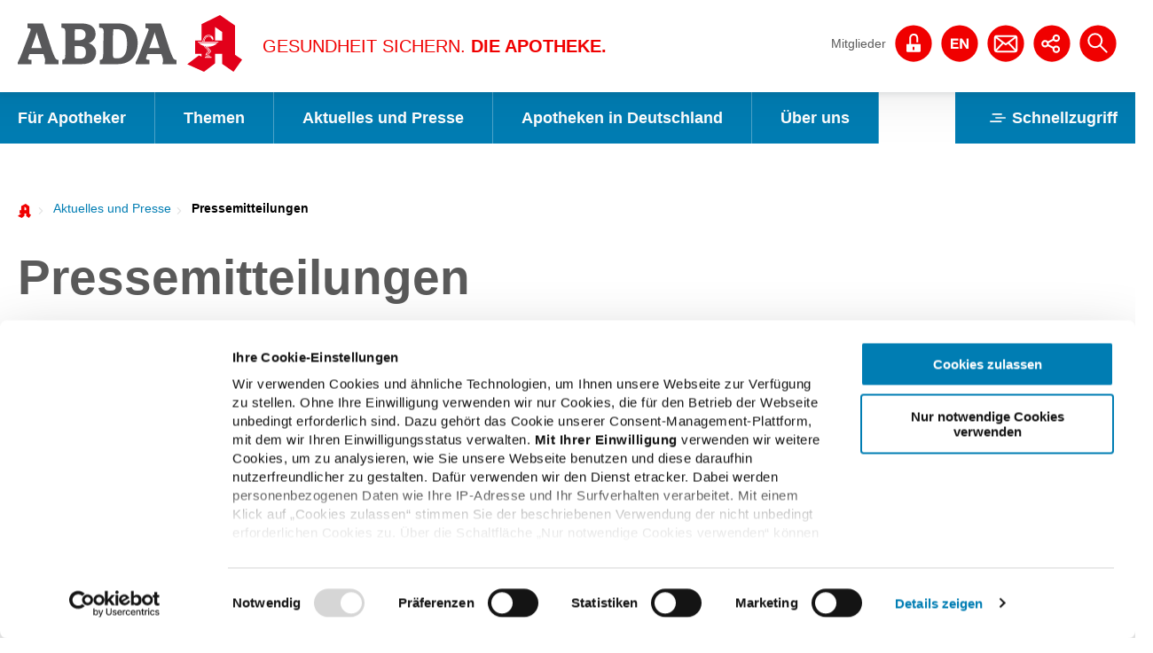

--- FILE ---
content_type: text/html; charset=utf-8
request_url: https://www.abda.de/aktuelles-und-presse/pressemitteilungen/
body_size: 30054
content:
<!DOCTYPE html>
<html lang="de" dir="ltr" class="no-js">
<head><style>html {visibility: hidden;opacity: 0;} @-moz-document url-prefix() {html {visibility: visible;opacity: 1;}} .c-filter-head ~ .c-news .c-news__list[data-list-type="tile"] .c-news__list__results li {opacity: 0;} .c-filter-head ~ .c-news .c-news__list[data-list-type="tile"] .c-news__list__results li[data-macy-complete="1"] {opacity: 1;} .c-social-media-wall__items > li {opacity: 0;} .c-social-media-wall__items > li[data-macy-complete="1"] {opacity: 1;}</style>

<meta charset="utf-8">
<!-- 
	familie redlich :digital www.familie-redlich.de

	This website is powered by TYPO3 - inspiring people to share!
	TYPO3 is a free open source Content Management Framework initially created by Kasper Skaarhoj and licensed under GNU/GPL.
	TYPO3 is copyright 1998-2026 of Kasper Skaarhoj. Extensions are copyright of their respective owners.
	Information and contribution at https://typo3.org/
-->


<link rel="icon" href="/favicon.ico" type="image/vnd.microsoft.icon">
<title>Pressemitteilungen | ABDA</title>
<meta http-equiv="x-ua-compatible" content="ie=edge" />
<meta name="generator" content="TYPO3 CMS" />
<meta name="description" content="Hier finden Sie chronologisch geordnet die Pressemitteilungen der Bundesorganisationen der Apothekerschaft zu gesundheitspolitischen, ökonomischen und pharmazeutischen Diskussionen." />
<meta name="robots" content="index, follow" />
<meta name="viewport" content="width=device-width, initial-scale=1" />
<meta name="twitter:card" content="summary" />
<meta name="rights" content="Website" />
<meta name="contact" content="Website" />
<meta name="revisit-after" content="5" />
<meta name="compatible" content="ie=edge" />
<meta name="apple-mobile-web-app-capable" content="yes" />
<meta name="apple-mobile-web-app-status-bar-style" content="black" />
<meta name="apple-mobile-web-app-title" content="App Title" />
<meta name="theme-color" content="#ffffff" />
<meta name="msapplication-tilecolor" content="#e2001a" />


<link rel="stylesheet" href="/typo3temp/assets/css/1b2523c2aa449ac561f7c5accfca07dd.css?1768401999" media="all">
<link rel="stylesheet" href="/typo3conf/ext/abda_sitepackage/Resources/Public/Frontend/Base/css/main.css?1768401905" media="all">







<script id="Cookiebot" src="https://consent.cookiebot.eu/uc.js" data-cbid="c46fdbdc-e50f-4b86-8a74-c99939096c00" data-blockingmode="auto" type="text/javascript"></script>
<link rel="icon" type="image/png" href="/typo3conf/ext/abda_sitepackage/Resources/Public/Frontend/static/metadata/favicon-96x96.png" sizes="96x96" />
<link rel="icon" type="image/svg+xml" href="/typo3conf/ext/abda_sitepackage/Resources/Public/Frontend/static/metadata/favicon.svg" />
<link rel="apple-touch-icon" sizes="180x180" href="/typo3conf/ext/abda_sitepackage/Resources/Public/Frontend/static/metadata/apple-touch-icon.png" />
<link rel="manifest" href="/typo3conf/ext/abda_sitepackage/Resources/Public/Frontend/static/metadata/site.webmanifest" />

<link rel="canonical" href="https://www.abda.de/aktuelles-und-presse/pressemitteilungen/"/>

</head>
<body class="pageId_65">
<script>
    var htmlEl = document.documentElement;
    htmlEl.classList.remove('no-js');
    htmlEl.classList.add('js');
</script>
<div class="c-app">
    

<header class="c-header">
    <div class="c-header__top-bar">
        <nav class="c-menu-skiplinks" id="navJumpmenu" aria-label="Sprungmenü">
            <p>Springe direkt zu:</p>
            <ul>
                <li><a href="#mainNavigation">zur Hauptnavigation</a></li>
                <li><a href="#metaNavigation">zur Meta-Navigation</a></li>
                <li><a href="#contentArea">zum Inhalt</a></li>
                <li><a href="#search">zur Suche</a></li>
            </ul>
        </nav>
        <div class="c-logo">
            <a href="/">
                <svg xmlns="http://www.w3.org/2000/svg" width="253" height="64" viewBox="0 0 253 64"><path fill="#E2001A" d="M204.318 45.5l2.969 1.345v-3.07h-7.3V28.8h7.3V10.239L228.08 0l17.038 11.842v33.085l7.877 5.375L243.318 64l-12.913-8.96V43.775H222.4V54.59L210.002 64l-18.851-8.514 13.167-9.986zm-1.228-14.782h23.177v-.769h-15.749c.064-2.625 2-5.632 4.714-5.632 1.678 0 2.583.574 3.614 2.687a15.34 15.34 0 0 0 1.035 1.664l.128-.128-.581-1.856 1.42 1.537c-.13-3.521-2.13-5.821-5.747-5.821-4.325 0-6.262 4.033-6.779 7.552h-5.23v.769l-.002-.003zm10.652 11.39c-1.677 1.151-2.195 2.3-1.935 3.647a7.182 7.182 0 0 1 1.935-1.471v.767h.454v-5.82l.71.512v5.311h.452v-1.279c1.291-.7 2.387-1.985 2.387-2.878 0-1.09-.579-1.986-2.387-3.265V36.1h-.452v1.216l-.71-.511v-.7h-.454v.382a2.908 2.908 0 0 1-.9-.894 7.878 7.878 0 0 0 1.807.125 15.478 15.478 0 0 0 10.718-4.223h-21.434a14.32 14.32 0 0 0 5.81 3.394 9.928 9.928 0 0 0 4 3.968l-.001 3.251zm-4.648-12.159c.838-5.824 4.326-6.913 6.134-6.913 1.355 0 2.841.449 3.294 1.728a5.305 5.305 0 0 0-3.294-1.151c-2.841 0-5.037 2.687-5.489 6.336h-.645zM215.36 42.3c.583-.269.977-.83 1.032-1.47 0-.639-.969-1.536-1.809-2.113-2.258-1.345-3.549-2.622-3.872-3.648l1.161.385c.453 1.216 3.229 2.688 4.456 3.968.422.35.679.86.71 1.408a2.915 2.915 0 0 1-1.678 2.24v-.77zm-4.454 5.827h7.618v-.767h-7.618v.767zm6.778-1.536a4.7 4.7 0 0 0-3.036-1.151 4.446 4.446 0 0 0-3.033 1.151h6.069zm-3.939-2.945a9.232 9.232 0 0 0-1.354 1.023 4.3 4.3 0 0 1 1.354-1.727v.704zm1.615-3.521c.269.195.435.501.451.832a.916.916 0 0 1-.451.639v-1.471zm4.52-13.567v-.511l.32.254.065.577-.385-.32zm2.517 2.242h8.005v-9.792l-8.005-5.569V28.8z"/><path fill="#58585A" d="M23.882 27.642c-.8-2.351-1.9-5.731-2.484-8.154-.657 2.424-1.825 5.95-2.629 8.3l-3.432 9.478H26.95l-3.068-9.624zm6.5 27.77v-1.1c.362-1.139.535-2.331.511-3.526a12.888 12.888 0 0 0-.877-3.747l-1.1-3.013h-15.7L12.2 47.11a5.376 5.376 0 0 0-.511 1.763c0 1.029.729 1.323 1.678 1.469l2.119.293v4.777H0v-1.984a85.98 85.98 0 0 0 4.674-10.432l9.349-24.464a5.277 5.277 0 0 0 .511-2.351 1.423 1.423 0 0 0-1.388-1.248l-2.117-.221V9.495h17.307a56.201 56.201 0 0 1 2.7 6.906l7.3 22.627c1.1 3.453 3.8 9.7 4.674 10.505a4.575 4.575 0 0 0 2.994 1.177v4.7l-15.622.002zM156.848 27.642c-.8-2.351-1.9-5.731-2.482-8.154-.658 2.424-1.826 5.95-2.63 8.3l-3.432 9.478h11.613l-3.069-9.624zm6.5 27.77v-1.1c.363-1.139.536-2.331.512-3.526a12.886 12.886 0 0 0-.876-3.747l-1.1-3.013h-15.7l-1.022 3.087a5.354 5.354 0 0 0-.512 1.763c0 1.029.73 1.323 1.679 1.469l2.119.293v4.777h-15.479v-1.987a86.333 86.333 0 0 0 4.672-10.431l9.348-24.464c.35-.734.526-1.538.513-2.351a1.423 1.423 0 0 0-1.388-1.248l-2.12-.221V9.495h17.311a56.977 56.977 0 0 1 2.7 6.906l7.3 22.627c1.094 3.453 3.8 9.7 4.674 10.505a4.577 4.577 0 0 0 2.995 1.177v4.7l-15.626.002zM113.374 9.495H91.717v4.7l2.047.275.143.019c.067.008.131.019.2.03a2.815 2.815 0 0 1 2.464 1.91c.256.947.369 1.927.336 2.907l-.411 14.476c0 5.521.159 9.9-.47 14-.407 2.242-1.523 2.358-2.391 2.643l-1.034.258v4.7h20.043c14.314 0 22.567-9.552 22.567-23.951 0-13.151-7.6-21.967-21.837-21.967m9.859 23.362c0 10.871-3.872 15.942-10.37 15.942-5.551 0-5.624-.073-5.624-7.052V29.479c0-1.624.036-3.519.1-5.44.1-2.861.263-5.778.482-7.933a33.349 33.349 0 0 1 3.871-.147c2.57-.158 5.113.596 7.181 2.13 2.988 2.45 4.357 7.145 4.357 14.766M79.949 31.755c4.966-1.763 7.815-5.73 7.815-10.505 0-7.787-5.989-11.755-15.556-11.755H49.344v4.776l1.1.221c2.38.454 3.288.955 3.288 6.024v19.541c0 2.9-.073 5.135-.225 6.993-.253 2.3-.392 2.6-2.354 3.29l-.873.3v4.776h21.998c10.809 0 16.067-5.657 16.067-13.812 0-3.747-3.506-8.522-8.4-9.845m-15.7-6.905c0-2.939 0-6.1.219-8.89.8-.074 1.461-.074 2.046-.074h2.556c4.236 0 7.449 1.763 7.449 5.951 0 3.968-1.972 6.686-8.326 6.686h-3.943V24.85l-.001.004zm5.916 24.244c-1.1 0-2.265 0-3.214-.073a3.873 3.873 0 0 1-2.044-.515c-.658-.662-.658-1.763-.658-6.245v-7.2h4.821c5.113 0 7.815 1.764 7.815 7.053 0 5-2.338 6.98-6.72 6.98"/></svg>
            </a>
            
                <div class="stripe stripe--header">
                    <div class="stripe-content">
                        GESUNDHEIT SICHERN.
                        <strong>DIE APOTHEKE.</strong>
                    </div>
                </div>
            
        </div>
        

<nav id="metaNavigation" class="c-menu-meta" aria-label="Meta-Navigation">
    <ul class="c-menu-meta__list">
        
            <li>
                <a href="/login/" class="-link c-link--toggle c-link--toggle--user-state">
                    <span class="c-link__label">Mitglieder</span>
                    <svg xmlns="http://www.w3.org/2000/svg" width="32" height="32" viewBox="0 0 32 32">
                        <circle cx="16" cy="16" r="15"></circle>
                        <path fill="#FFF"
                              d="M21.091 16.465h-7.127v-4.897c0-1.203.979-2.182 2.182-2.182s2.182.979 2.182 2.182v3.442h1.454v-3.442c0-.173-.028-.338-.051-.505a3.626 3.626 0 0 0-3.586-3.132 3.636 3.636 0 0 0-3.636 3.636v4.897h-1.6a.727.727 0 0 0-.727.727v5.091c0 .402.326.727.727.727h10.182a.727.727 0 0 0 .727-.727v-5.091a.726.726 0 0 0-.727-.726zm-4.364 4.363a.727.727 0 0 1-1.454 0v-1.455a.727.727 0 0 1 1.454 0v1.455z"></path>
                    </svg>
                </a>
            </li>
        
        <li>
            <a href="https://www.abda.de/en/" target="_top" class="c-link c-link--toggle c-link--toggle--language">
                <svg xmlns="http://www.w3.org/2000/svg" width="32" height="31.999" viewBox="0 0 32 31.999"><circle cx="16" cy="16" r="15"/><path fill="#FFF" d="M14.939 12.051v1.537H10.55v1.781h4.028v1.42H10.55v2.037h4.482v1.537h-6.31v-8.312h6.217zM18.078 12.051l3.469 5.576h.023v-5.576h1.712v8.312h-1.828l-3.457-5.565h-.023v5.565h-1.711v-8.312h1.815z"/></svg>
                <svg xmlns="http://www.w3.org/2000/svg" width="32" height="32" viewBox="0 0 32 32"><circle cx="16" cy="16" r="15"/><path fill="#FFF" d="M12.308 12.049c.536 0 1.034.085 1.496.256s.861.427 1.199.769c.337.341.602.768.792 1.281.19.512.285 1.114.285 1.804 0 .605-.077 1.165-.232 1.677s-.39.955-.705 1.327-.706.666-1.176.879-1.022.32-1.659.32H8.722V12.05h3.586zm-.128 6.776c.264 0 .52-.043.768-.128.249-.085.47-.227.664-.425a2.13 2.13 0 0 0 .465-.774c.117-.318.175-.706.175-1.164 0-.419-.041-.797-.122-1.135a2.267 2.267 0 0 0-.402-.867 1.779 1.779 0 0 0-.739-.553c-.307-.128-.685-.192-1.135-.192H10.55v5.239h1.63zM23.562 12.049v1.537h-4.389v1.781H23.2v1.42h-4.028v2.038h4.482v1.537h-6.31V12.05h6.218z"/></svg>
            </a>
        </li>
        <li>
            <a href="/kontakt/" class="c-link c-link--as-icon c-link--as-icon--contact">
                <svg xmlns="http://www.w3.org/2000/svg" width="32" height="32" viewBox="0 0 32 32">
                    <circle cx="16" cy="16" r="15"></circle>
                    <path fill="#FFF"
                          d="M23.443 9.231H8.557a2.185 2.185 0 0 0-2.182 2.182v9.789c0 1.203.979 2.182 2.182 2.182h14.886a2.185 2.185 0 0 0 2.182-2.182v-9.789a2.185 2.185 0 0 0-2.182-2.182zM16 15.967l-7.12-5.281h14.24L16 15.967zm-3.126-.508l-5.044 5.37v-9.111l5.044 3.741zm1.176.873l1.516 1.125a.724.724 0 0 0 .867 0l1.517-1.126 5.26 5.599H8.791l5.259-5.598zm5.076-.873l5.044-3.741v9.111l-5.044-5.37z"></path>
                </svg>
            </a>
        </li>
        <li>
            <a href="#" class="c-link c-link--as-icon c-link--as-icon--share">
                <svg xmlns="http://www.w3.org/2000/svg" width="32" height="32" viewBox="0 0 32 32">
                    <circle cx="16" cy="16" r="15"></circle>
                    <path fill="#FFF"
                          d="M19.604 17.78c-.883 0-1.723.383-2.301 1.05l-3.881-1.94a3.03 3.03 0 0 0 0-1.279l3.876-1.937a3.046 3.046 0 1 0-.685-1.365l-3.876 1.937a3.054 3.054 0 1 0 0 4.008l3.876 1.937a3.054 3.054 0 1 0 2.991-2.411zm0-7.637a1.527 1.527 0 1 1 0 3.055 1.527 1.527 0 0 1 0-3.055zM10.44 17.78a1.527 1.527 0 1 1 0-3.055 1.527 1.527 0 0 1 0 3.055zm9.164 4.581a1.527 1.527 0 1 1 0-3.055 1.527 1.527 0 0 1 0 3.055z"></path>
                </svg>
            </a>
        </li>
        <li class="c-menu-meta__list__burger">
            <button class="c-hamburger-button">
                <span class="checkmark">
                    <span></span>
                    <span></span>
                    <span></span>
                </span>
                <span class="c-hamburger-button__title">
                    menu
                </span>
            </button>
        </li>
        <li>
            <a href="#search" class="c-link c-link--as-icon c-link--as-icon--icon_search">
                <span class="c-link__svg"><svg xmlns="http://www.w3.org/2000/svg" width="32" height="32" viewBox="0 0 32 32"><circle cx="16" cy="16" r="15"/><path fill="#FFF" d="M23.496 22.469l-5.038-5.038c1.902-2.414 1.744-5.931-.481-8.156a6.162 6.162 0 0 0-8.704 0 6.161 6.161 0 0 0 0 8.704c1.2 1.2 2.776 1.8 4.352 1.8a6.138 6.138 0 0 0 3.805-1.319l5.038 5.038a.725.725 0 0 0 1.028 0 .728.728 0 0 0 0-1.029zM10.301 16.95a4.705 4.705 0 0 1 0-6.647c.916-.916 2.12-1.374 3.323-1.374s2.408.458 3.324 1.374a4.705 4.705 0 0 1 0 6.647 4.704 4.704 0 0 1-6.647 0z"/></svg></span>
            </a>
            <div class="tx_solr container">
    
	
	<div class="c-search-box" role="search">
		<form method="get" class="c-search-box__form c-form" action="/suche/" data-suggest="/suche?type=7384" data-suggest-header="Top Treffer" accept-charset="utf-8">
			
			<div class="c-search-box__input-container">
				<input type="text" class="c-search-box__input c-form__input" name="tx_solr[q]" value="" placeholder="Geben Sie ein Suchwort ein ..." />
				<button class="c-search-box__button c-button c-button--secondary" type="submit" title="Suchen" value="Search" aria-label="Suchen">
					<svg xmlns="http://www.w3.org/2000/svg" width="32" height="32" viewBox="0 0 32 32"><path fill="#FFF" d="M23.496 22.469l-5.038-5.038c1.902-2.414 1.744-5.931-.481-8.156a6.162 6.162 0 0 0-8.704 0 6.161 6.161 0 0 0 0 8.704c1.2 1.2 2.776 1.8 4.352 1.8a6.138 6.138 0 0 0 3.805-1.319l5.038 5.038a.725.725 0 0 0 1.028 0 .728.728 0 0 0 0-1.029zM10.301 16.95a4.705 4.705 0 0 1 0-6.647c.916-.916 2.12-1.374 3.323-1.374s2.408.458 3.324 1.374a4.705 4.705 0 0 1 0 6.647 4.704 4.704 0 0 1-6.647 0z"/></svg>
				</button>
			</div>
		</form>
	</div>


</div>

        </li>
    </ul>
</nav>

    </div>
    
    <div class="c-header__main-menu">
        <div class="c-menu-main">
            <nav id="mainNavigation">
                <ul aria-label="main-navigation" role="menu">
                    

                        <li class="c-menu-main__link c-menu-main__link--primary has-submenu  " >

                        <a href="/fuer-apotheker/" aria-expanded="true"  aria-haspopup="true" tabindex="0" class="c-menu-item">
                        Für Apotheker

                        </a>

                        
                                <button class="c-menu-main__sub-menu-button  u-icon-font--pointed-pointy" aria-label="open subpages of Für Apotheker"
                                        type="button"><span class="u-accessibility"> Für Apotheker</span>
                                </button>

                                <div class="c-menu-main__sub">
                                    <span class="c-menu-main__sub__title">Für Apotheker</span>
                                    <ul class="c-menu-main__sub__list">
                                        


            
                <li class="c-menu-main__link c-menu-main__link--secondary has-submenu  "
                    >
                <a href="/fuer-apotheker/arzneimittelkommission/amk/" aria-expanded="false"  tabindex="0"
                    class="c-menu-item ">
                Arzneimittelkommission der Deutschen Apotheker (AMK)
                </a>
                
                    <button class="c-menu-main__sub-menu-button  u-icon-font--pointed-pointy" aria-label="open subpages of Arzneimittelkommission der Deutschen Apotheker (AMK)"
                            type="button"><span class="u-accessibility"> Arzneimittelkommission der Deutschen Apotheker (AMK)</span>
                    </button>
                    <div class="c-menu-main__sub">
                        <span class="c-menu-main__sub__title">Arzneimittelkommission der Deutschen Apotheker (AMK)</span>
                        <ul class="c-menu-main__sub__list">
                            


            
                <li class="c-menu-main__link c-menu-main__link--secondary   "
                    >
                <a href="/fuer-apotheker/arzneimittelkommission/amk-nachrichten/" aria-expanded="false"  tabindex="0"
                    class="c-menu-item ">
                AMK-Nachrichten
                </a>
                
                </li>
            
                <li class="c-menu-main__link c-menu-main__link--secondary   "
                    >
                <a href="/fuer-apotheker/arzneimittelkommission/rueckrufe-chargenrueckrufe-und-chargenueberpruefungen/" aria-expanded="false"  tabindex="0"
                    class="c-menu-item u-icon-font--lock">
                Rückrufe, Chargenrückrufe und Chargenüberprüfungen
                </a>
                
                </li>
            
                <li class="c-menu-main__link c-menu-main__link--secondary   "
                    >
                <a href="/fuer-apotheker/arzneimittelkommission/ruhende-zulassungen/" aria-expanded="false"  tabindex="0"
                    class="c-menu-item ">
                Ruhende Zulassungen
                </a>
                
                </li>
            
                <li class="c-menu-main__link c-menu-main__link--secondary   "
                    >
                <a href="/fuer-apotheker/arzneimittelkommission/berichtsbogen-formulare/" aria-expanded="false"  tabindex="0"
                    class="c-menu-item ">
                Berichtsbogen-Formulare
                </a>
                
                </li>
            
                <li class="c-menu-main__link c-menu-main__link--secondary   "
                    >
                <a href="/fuer-apotheker/arzneimittelkommission/publikationen/" aria-expanded="false"  tabindex="0"
                    class="c-menu-item ">
                Publikationen
                </a>
                
                </li>
            
                <li class="c-menu-main__link c-menu-main__link--secondary   "
                    >
                <a href="/fuer-apotheker/arzneimittelkommission/amk/zahlen-und-fakten/" aria-expanded="false"  tabindex="0"
                    class="c-menu-item ">
                Zahlen und Fakten
                </a>
                
                </li>
            
                <li class="c-menu-main__link c-menu-main__link--secondary   "
                    >
                <a href="/fuer-apotheker/arzneimittelkommission/arzneimittelrisiken-stufenplan/" aria-expanded="false"  tabindex="0"
                    class="c-menu-item ">
                Arzneimittelrisiken
                </a>
                
                </li>
            
                <li class="c-menu-main__link c-menu-main__link--secondary   "
                    >
                <a href="/fuer-apotheker/arzneimittelkommission/amk/kontakt-zur-amk/" aria-expanded="false"  tabindex="0"
                    class="c-menu-item ">
                Kontakt zur AMK
                </a>
                
                </li>
            
                <li class="c-menu-main__link c-menu-main__link--secondary has-submenu  "
                    >
                <a href="/fuer-apotheker/arzneimittelkommission/vorstand-amk/" aria-expanded="false"  tabindex="0"
                    class="c-menu-item ">
                Wir über uns
                </a>
                
                    <button class="c-menu-main__sub-menu-button  u-icon-font--pointed-pointy" aria-label="open subpages of Wir über uns"
                            type="button"><span class="u-accessibility"> Wir über uns</span>
                    </button>
                    <div class="c-menu-main__sub">
                        <span class="c-menu-main__sub__title">Wir über uns</span>
                        <ul class="c-menu-main__sub__list">
                            


            
                <li class="c-menu-main__link c-menu-main__link--secondary   "
                    >
                <a href="/fuer-apotheker/arzneimittelkommission/wir-ueber-uns/vorstand-amk/" aria-expanded="false"  tabindex="0"
                    class="c-menu-item ">
                Vorsitzender und Mitglieder der AMK
                </a>
                
                </li>
            
                <li class="c-menu-main__link c-menu-main__link--secondary   "
                    >
                <a href="/fuer-apotheker/arzneimittelkommission/wir-ueber-uns/aufgaben-amk/" aria-expanded="false"  tabindex="0"
                    class="c-menu-item ">
                Die AMK-Geschäftsstelle
                </a>
                
                </li>
            
                <li class="c-menu-main__link c-menu-main__link--secondary   "
                    >
                <a href="/fuer-apotheker/arzneimittelkommission/wir-ueber-uns/referenzapotheken-der-amk/" aria-expanded="false"  tabindex="0"
                    class="c-menu-item ">
                Referenzapotheken der AMK
                </a>
                
                </li>
            
                <li class="c-menu-main__link c-menu-main__link--secondary   "
                    >
                <a href="/fuer-apotheker/arzneimittelkommission/wir-ueber-uns/recht-arzneimittelverkehr/" aria-expanded="false"  tabindex="0"
                    class="c-menu-item ">
                Das Recht des Arzneimittelverkehrs
                </a>
                
                </li>
            
                <li class="c-menu-main__link c-menu-main__link--secondary   "
                    >
                <a href="/fuer-apotheker/arzneimittelkommission/wir-ueber-uns/historie-amk/" aria-expanded="false"  tabindex="0"
                    class="c-menu-item ">
                Historie und Geschäftsordnung
                </a>
                
                </li>
            





                        </ul>
                    </div>
                
                </li>
            
                <li class="c-menu-main__link c-menu-main__link--secondary has-submenu  "
                    >
                <a href="/fuer-apotheker/arzneimittelkommission/hinweise-apotheken/" aria-expanded="false"  tabindex="0"
                    class="c-menu-item u-icon-font--lock">
                Hinweise und Materialien für Apotheken
                </a>
                
                    <button class="c-menu-main__sub-menu-button  u-icon-font--pointed-pointy" aria-label="open subpages of Hinweise und Materialien für Apotheken"
                            type="button"><span class="u-accessibility"> Hinweise und Materialien für Apotheken</span>
                    </button>
                    <div class="c-menu-main__sub">
                        <span class="c-menu-main__sub__title">Hinweise und Materialien für Apotheken</span>
                        <ul class="c-menu-main__sub__list">
                            


            
                <li class="c-menu-main__link c-menu-main__link--secondary   "
                    >
                <a href="/fuer-apotheker/arzneimittelkommission/hinweise-und-materialien-fuer-apotheken/pharmakovigilanz-1/" aria-expanded="false"  tabindex="0"
                    class="c-menu-item u-icon-font--lock">
                Äquivalenzdosistabellen
                </a>
                
                </li>
            
                <li class="c-menu-main__link c-menu-main__link--secondary   "
                    >
                <a href="/fuer-apotheker/arzneimittelkommission/hinweise-apotheken/informationen-zu-polnischen/russischen-arzneimitteln-zur-erleichterten-auswahl-der-medikamentoesen-therapie-von-gefluechteten-menschen-aus-der-ukraine/" aria-expanded="false"  tabindex="0"
                    class="c-menu-item ">
                Informationen zu ukrainischen/polnischen/russischen Arzneimitteln zur erleichterten Auswahl der medikamentösen Therapie von geflüchteten Menschen aus der Ukraine
                </a>
                
                </li>
            
                <li class="c-menu-main__link c-menu-main__link--secondary   "
                    >
                <a href="/fuer-apotheker/arzneimittelkommission/hinweise-apotheken/informationen-zur-sicherheit-von-covid-19-impfstoffen/" aria-expanded="false"  tabindex="0"
                    class="c-menu-item ">
                Informationen zur Sicherheit von COVID-19-Impfstoffen
                </a>
                
                </li>
            
                <li class="c-menu-main__link c-menu-main__link--secondary   "
                    >
                <a href="/fuer-apotheker/arzneimittelkommission/hinweise-apotheken/informationen-und-begleitdokumente-zu-covid-19-therapeutika/" aria-expanded="false"  tabindex="0"
                    class="c-menu-item ">
                Informationen und Begleitdokumente zu oralen COVID-19-Therapeutika
                </a>
                
                </li>
            
                <li class="c-menu-main__link c-menu-main__link--secondary   "
                    >
                <a href="/fuer-apotheker/arzneimittelkommission/hinweise-apotheken/aktuelle-hinweise-fuer-die-praxis/" aria-expanded="false"  tabindex="0"
                    class="c-menu-item u-icon-font--lock">
                Aktuelle Hinweise für die Praxis
                </a>
                
                </li>
            
                <li class="c-menu-main__link c-menu-main__link--secondary   "
                    >
                <a href="/fuer-apotheker/arzneimittelkommission/hinweise-und-materialien-fuer-apotheken/bedenkliche-rezepturarzneimittel/" aria-expanded="false"  tabindex="0"
                    class="c-menu-item u-icon-font--lock">
                Bedenkliche Rezepturarzneimittel
                </a>
                
                </li>
            
                <li class="c-menu-main__link c-menu-main__link--secondary   "
                    >
                <a href="/fuer-apotheker/arzneimittelkommission/hinweise-und-materialien-fuer-apotheken/negativmonografien/" aria-expanded="false"  tabindex="0"
                    class="c-menu-item u-icon-font--lock">
                Negativ-Monografien
                </a>
                
                </li>
            
                <li class="c-menu-main__link c-menu-main__link--secondary   "
                    >
                <a href="/fuer-apotheker/arzneimittelkommission/hinweise-und-materialien-fuer-apotheken/pharmakovigilanz/" aria-expanded="false"  tabindex="0"
                    class="c-menu-item u-icon-font--lock">
                Vortragsmaterialien zur Pharmakovigilanz
                </a>
                
                </li>
            





                        </ul>
                    </div>
                
                </li>
            
                <li class="c-menu-main__link c-menu-main__link--secondary   "
                    >
                <a href="/fuer-apotheker/arzneimittelkommission/hinweise-pharm-hersteller/" aria-expanded="false"  tabindex="0"
                    class="c-menu-item ">
                Hinweise für pharmazeutische Unternehmen
                </a>
                
                </li>
            





                        </ul>
                    </div>
                
                </li>
            
                <li class="c-menu-main__link c-menu-main__link--secondary has-submenu  "
                    >
                <a href="/fuer-apotheker/qualitaetssicherung0/" aria-expanded="false"  tabindex="0"
                    class="c-menu-item ">
                Qualitätssicherung
                </a>
                
                    <button class="c-menu-main__sub-menu-button  u-icon-font--pointed-pointy" aria-label="open subpages of Qualitätssicherung"
                            type="button"><span class="u-accessibility"> Qualitätssicherung</span>
                    </button>
                    <div class="c-menu-main__sub">
                        <span class="c-menu-main__sub__title">Qualitätssicherung</span>
                        <ul class="c-menu-main__sub__list">
                            


            
                <li class="c-menu-main__link c-menu-main__link--secondary has-submenu  "
                    >
                <a href="/fuer-apotheker/qualitaetssicherung/leitlinien/" aria-expanded="false"  tabindex="0"
                    class="c-menu-item ">
                Leitlinien - Hintergrundinformationen
                </a>
                
                    <button class="c-menu-main__sub-menu-button  u-icon-font--pointed-pointy" aria-label="open subpages of Leitlinien - Hintergrundinformationen"
                            type="button"><span class="u-accessibility"> Leitlinien - Hintergrundinformationen</span>
                    </button>
                    <div class="c-menu-main__sub">
                        <span class="c-menu-main__sub__title">Leitlinien - Hintergrundinformationen</span>
                        <ul class="c-menu-main__sub__list">
                            


            
                <li class="c-menu-main__link c-menu-main__link--secondary has-submenu  "
                    >
                <a href="/fuer-apotheker/qualitaetssicherung/leitlinien/leitlinien-und-arbeitshilfen/" aria-expanded="false"  tabindex="0"
                    class="c-menu-item ">
                Leitlinien und Arbeitshilfen
                </a>
                
                    <button class="c-menu-main__sub-menu-button  u-icon-font--pointed-pointy" aria-label="open subpages of Leitlinien und Arbeitshilfen"
                            type="button"><span class="u-accessibility"> Leitlinien und Arbeitshilfen</span>
                    </button>
                    <div class="c-menu-main__sub">
                        <span class="c-menu-main__sub__title">Leitlinien und Arbeitshilfen</span>
                        <ul class="c-menu-main__sub__list">
                            


            
                <li class="c-menu-main__link c-menu-main__link--secondary   "
                    >
                <a href="/fuer-apotheker/qualitaetssicherung/leitlinien/leitlinien-und-arbeitshilfen/medizinprodukte/" aria-expanded="false"  tabindex="0"
                    class="c-menu-item ">
                Medizinprodukte
                </a>
                
                </li>
            
                <li class="c-menu-main__link c-menu-main__link--secondary   "
                    >
                <a href="/fuer-apotheker/qualitaetssicherung/leitlinien/leitlinien-und-arbeitshilfen/arbeitshilfen-apothekenpersonal/" aria-expanded="false"  tabindex="0"
                    class="c-menu-item ">
                Arbeitshilfen Apothekenpersonal
                </a>
                
                </li>
            
                <li class="c-menu-main__link c-menu-main__link--secondary   "
                    >
                <a href="/fuer-apotheker/qualitaetssicherung/leitlinien/leitlinien-und-arbeitshilfen/versorgung/" aria-expanded="false"  tabindex="0"
                    class="c-menu-item ">
                Leitlinien zur besonderen pharmazeutischen Versorgung
                </a>
                
                </li>
            
                <li class="c-menu-main__link c-menu-main__link--secondary   "
                    >
                <a href="/fuer-apotheker/qualitaetssicherung/leitlinien/leitlinien-und-arbeitshilfen/hygiene/" aria-expanded="false"  tabindex="0"
                    class="c-menu-item ">
                Leitlinie zum Thema &quot;Hygienemanagement&quot;
                </a>
                
                </li>
            
                <li class="c-menu-main__link c-menu-main__link--secondary   "
                    >
                <a href="/fuer-apotheker/qualitaetssicherung/leitlinien/leitlinien-und-arbeitshilfen/herstellung/" aria-expanded="false"  tabindex="0"
                    class="c-menu-item ">
                Leitlinien zum Thema &quot;Herstellung&quot;
                </a>
                
                </li>
            
                <li class="c-menu-main__link c-menu-main__link--secondary   "
                    >
                <a href="/fuer-apotheker/qualitaetssicherung/leitlinien/leitlinien-und-arbeitshilfen/information-und-beratung/" aria-expanded="false"  tabindex="0"
                    class="c-menu-item ">
                Leitlinien zum Thema &quot;Information und Beratung&quot;
                </a>
                
                </li>
            
                <li class="c-menu-main__link c-menu-main__link--secondary   "
                    >
                <a href="/fuer-apotheker/qualitaetssicherung/leitlinien/leitlinien-und-arbeitshilfen/besondere-leistungen/" aria-expanded="false"  tabindex="0"
                    class="c-menu-item ">
                Besondere Beratungsleistungen
                </a>
                
                </li>
            
                <li class="c-menu-main__link c-menu-main__link--secondary   "
                    >
                <a href="/fuer-apotheker/qualitaetssicherung/leitlinien/leitlinien-und-arbeitshilfen/ll-pruefung-und-lagerung/" aria-expanded="false"  tabindex="0"
                    class="c-menu-item ">
                Leitlinien zum Thema &quot;Prüfung und Lagerung&quot;
                </a>
                
                </li>
            
                <li class="c-menu-main__link c-menu-main__link--secondary   "
                    >
                <a href="/fuer-apotheker/qualitaetssicherung/leitlinien/leitlinien-und-arbeitshilfen/ll-medikationsanalyse/" aria-expanded="false"  tabindex="0"
                    class="c-menu-item ">
                Leitlinie &quot;Medikationsanalyse&quot;
                </a>
                
                </li>
            
                <li class="c-menu-main__link c-menu-main__link--secondary   "
                    >
                <a href="/fuer-apotheker/qualitaetssicherung/leitlinien/leitlinien-und-arbeitshilfen/ll-schutzimpfungen/" aria-expanded="false"  tabindex="0"
                    class="c-menu-item ">
                Leitlinie Schutzimpfungen
                </a>
                
                </li>
            
                <li class="c-menu-main__link c-menu-main__link--secondary   "
                    >
                <a href="/fuer-apotheker/qualitaetssicherung/leitlinien/informationsboegen-blutdruck/" aria-expanded="false"  tabindex="0"
                    class="c-menu-item ">
                Informationsbögen Blutdruck
                </a>
                
                </li>
            





                        </ul>
                    </div>
                
                </li>
            
                <li class="c-menu-main__link c-menu-main__link--secondary   "
                    >
                <a href="/fuer-apotheker/qualitaetssicherung/leitlinien/revision-leitlinien/" aria-expanded="false"  tabindex="0"
                    class="c-menu-item ">
                Revision der Leitlinien
                </a>
                
                </li>
            
                <li class="c-menu-main__link c-menu-main__link--secondary has-submenu  "
                    >
                <a href="/fuer-apotheker/abdruckanfragen/" aria-expanded="false"  tabindex="0"
                    class="c-menu-item ">
                Abdruckanfragen bei Dokumenten der ABDA, der BAK und des DAV
                </a>
                
                    <button class="c-menu-main__sub-menu-button  u-icon-font--pointed-pointy" aria-label="open subpages of Abdruckanfragen bei Dokumenten der ABDA, der BAK und des DAV"
                            type="button"><span class="u-accessibility"> Abdruckanfragen bei Dokumenten der ABDA, der BAK und des DAV</span>
                    </button>
                    <div class="c-menu-main__sub">
                        <span class="c-menu-main__sub__title">Abdruckanfragen bei Dokumenten der ABDA, der BAK und des DAV</span>
                        <ul class="c-menu-main__sub__list">
                            


            
                <li class="c-menu-main__link c-menu-main__link--secondary   "
                    >
                <a href="/fuer-apotheker/arbeitsschutz/verwendung-in-buechern/software/artikeln/veroeffentlichungen/" aria-expanded="false"  tabindex="0"
                    class="c-menu-item ">
                Verwendung in Büchern/Software/Artikeln/Veröffentlichungen
                </a>
                
                </li>
            
                <li class="c-menu-main__link c-menu-main__link--secondary   "
                    >
                <a href="/fuer-apotheker/abdruckanfragen/verwendung-in-vortraegen/auf-veranstaltungen/" aria-expanded="false"  tabindex="0"
                    class="c-menu-item ">
                Verwendung in Vorträgen/auf Veranstaltungen
                </a>
                
                </li>
            





                        </ul>
                    </div>
                
                </li>
            





                        </ul>
                    </div>
                
                </li>
            
                <li class="c-menu-main__link c-menu-main__link--secondary has-submenu  "
                    >
                <a href="/fuer-apotheker/qualitaetssicherung/angebote-qs-kammern/" aria-expanded="false"  tabindex="0"
                    class="c-menu-item ">
                Angebote der Kammern zur Qualitätssicherung
                </a>
                
                    <button class="c-menu-main__sub-menu-button  u-icon-font--pointed-pointy" aria-label="open subpages of Angebote der Kammern zur Qualitätssicherung"
                            type="button"><span class="u-accessibility"> Angebote der Kammern zur Qualitätssicherung</span>
                    </button>
                    <div class="c-menu-main__sub">
                        <span class="c-menu-main__sub__title">Angebote der Kammern zur Qualitätssicherung</span>
                        <ul class="c-menu-main__sub__list">
                            


            
                <li class="c-menu-main__link c-menu-main__link--secondary   "
                    >
                <a href="/fuer-apotheker/qualitaetssicherung/angebote-qs-kammern/bak-qualitaetssiegel/" aria-expanded="false"  tabindex="0"
                    class="c-menu-item ">
                BAK-Qualitätssiegel
                </a>
                
                </li>
            
                <li class="c-menu-main__link c-menu-main__link--secondary   "
                    >
                <a href="/fuer-apotheker/qualitaetssicherung/angebote-qs-kammern/pseudo-customer/" aria-expanded="false"  tabindex="0"
                    class="c-menu-item ">
                Pseudo Customer
                </a>
                
                </li>
            





                        </ul>
                    </div>
                
                </li>
            





                        </ul>
                    </div>
                
                </li>
            
                <li class="c-menu-main__link c-menu-main__link--secondary has-submenu  "
                    >
                <a href="/fuer-apotheker/arbeitsschutz/" aria-expanded="false"  tabindex="0"
                    class="c-menu-item ">
                Arbeitsschutz
                </a>
                
                    <button class="c-menu-main__sub-menu-button  u-icon-font--pointed-pointy" aria-label="open subpages of Arbeitsschutz"
                            type="button"><span class="u-accessibility"> Arbeitsschutz</span>
                    </button>
                    <div class="c-menu-main__sub">
                        <span class="c-menu-main__sub__title">Arbeitsschutz</span>
                        <ul class="c-menu-main__sub__list">
                            


            
                <li class="c-menu-main__link c-menu-main__link--secondary   "
                    >
                <a href="/fuer-apotheker/arbeitsschutz/arbeitsschutz-in-der-apotheke/" aria-expanded="false"  tabindex="0"
                    class="c-menu-item ">
                Arbeitsschutz in der Apotheke
                </a>
                
                </li>
            
                <li class="c-menu-main__link c-menu-main__link--secondary   "
                    >
                <a href="/fuer-apotheker/arbeitsschutz/kennzeichnung-und-lagerung-von-gefahrstoffen-in-der-apotheke/" aria-expanded="false"  tabindex="0"
                    class="c-menu-item ">
                Kennzeichnung und Lagerung von Gefahrstoffen in der Apotheke
                </a>
                
                </li>
            
                <li class="c-menu-main__link c-menu-main__link--secondary   "
                    >
                <a href="/fuer-apotheker/arbeitsschutz/abgabe-von-chemikalien/" aria-expanded="false"  tabindex="0"
                    class="c-menu-item ">
                Abgabe von Chemikalien und Bioziden
                </a>
                
                </li>
            
                <li class="c-menu-main__link c-menu-main__link--secondary has-submenu  "
                    >
                <a href="/fuer-apotheker/arbeitsschutz/arbeitsschutzmassnahmen/" aria-expanded="false"  tabindex="0"
                    class="c-menu-item ">
                Empfehlungen der BAK zu Arbeitsschutzmaßnahmen
                </a>
                
                    <button class="c-menu-main__sub-menu-button  u-icon-font--pointed-pointy" aria-label="open subpages of Empfehlungen der BAK zu Arbeitsschutzmaßnahmen"
                            type="button"><span class="u-accessibility"> Empfehlungen der BAK zu Arbeitsschutzmaßnahmen</span>
                    </button>
                    <div class="c-menu-main__sub">
                        <span class="c-menu-main__sub__title">Empfehlungen der BAK zu Arbeitsschutzmaßnahmen</span>
                        <ul class="c-menu-main__sub__list">
                            


            
                <li class="c-menu-main__link c-menu-main__link--secondary   "
                    >
                <a href="/fuer-apotheker/arbeitsschutz/gefahrstoffverordnung-1/" aria-expanded="false"  tabindex="0"
                    class="c-menu-item ">
                Revision der Empfehlungen zum Arbeitsschutz
                </a>
                
                </li>
            





                        </ul>
                    </div>
                
                </li>
            
                <li class="c-menu-main__link c-menu-main__link--secondary   "
                    >
                <a href="/fuer-apotheker/arbeitsschutz/ghs/" aria-expanded="false"  tabindex="0"
                    class="c-menu-item ">
                GHS – Global harmonisiertes System zur Einstufung und Kennzeichnung von Chemikalien
                </a>
                
                </li>
            





                        </ul>
                    </div>
                
                </li>
            
                <li class="c-menu-main__link c-menu-main__link--secondary has-submenu  "
                    >
                <a href="/fuer-apotheker/it-und-datenschutz/" aria-expanded="false"  tabindex="0"
                    class="c-menu-item ">
                IT und Datenschutz
                </a>
                
                    <button class="c-menu-main__sub-menu-button  u-icon-font--pointed-pointy" aria-label="open subpages of IT und Datenschutz"
                            type="button"><span class="u-accessibility"> IT und Datenschutz</span>
                    </button>
                    <div class="c-menu-main__sub">
                        <span class="c-menu-main__sub__title">IT und Datenschutz</span>
                        <ul class="c-menu-main__sub__list">
                            


            
                <li class="c-menu-main__link c-menu-main__link--secondary   "
                    >
                <a href="/fuer-apotheker/it-und-datenschutz/institutionskarte/" aria-expanded="false"  tabindex="0"
                    class="c-menu-item ">
                Institutionskarte
                </a>
                
                </li>
            
                <li class="c-menu-main__link c-menu-main__link--secondary   "
                    >
                <a href="/fuer-apotheker/it-und-datenschutz/heilberufsausweis/" aria-expanded="false"  tabindex="0"
                    class="c-menu-item ">
                Heilberufsausweis
                </a>
                
                </li>
            
                <li class="c-menu-main__link c-menu-main__link--secondary   "
                    >
                <a href="/fuer-apotheker/it-und-datenschutz/e-rezept/" aria-expanded="false"  tabindex="0"
                    class="c-menu-item u-icon-font--lock">
                E-Rezept
                </a>
                
                </li>
            
                <li class="c-menu-main__link c-menu-main__link--secondary   "
                    >
                <a href="/fuer-apotheker/it-und-datenschutz/epa/" aria-expanded="false"  tabindex="0"
                    class="c-menu-item ">
                Elektronische Patientenakte (ePA)
                </a>
                
                </li>
            
                <li class="c-menu-main__link c-menu-main__link--secondary   "
                    >
                <a href="/fuer-apotheker/it-und-datenschutz/gematik-stellt-verschluesselungsmethode-der-telematikinfrastruktur-um/" aria-expanded="false"  tabindex="0"
                    class="c-menu-item ">
                gematik stellt Verschlüsselungsmethode der Telematikinfrastruktur um
                </a>
                
                </li>
            





                        </ul>
                    </div>
                
                </li>
            
                <li class="c-menu-main__link c-menu-main__link--secondary has-submenu  "
                    >
                <a href="/fuer-apotheker/klimawandel-und-gesundheit/" aria-expanded="false"  tabindex="0"
                    class="c-menu-item ">
                Klimawandel und Gesundheit
                </a>
                
                    <button class="c-menu-main__sub-menu-button  u-icon-font--pointed-pointy" aria-label="open subpages of Klimawandel und Gesundheit"
                            type="button"><span class="u-accessibility"> Klimawandel und Gesundheit</span>
                    </button>
                    <div class="c-menu-main__sub">
                        <span class="c-menu-main__sub__title">Klimawandel und Gesundheit</span>
                        <ul class="c-menu-main__sub__list">
                            


            
                <li class="c-menu-main__link c-menu-main__link--secondary   "
                    >
                <a href="/fuer-apotheker/faqs-und-checklisten/hitzeschutztipps-aus-der-apotheke/" aria-expanded="false"  tabindex="0"
                    class="c-menu-item ">
                Hitzewellen
                </a>
                
                </li>
            
                <li class="c-menu-main__link c-menu-main__link--secondary   "
                    >
                <a href="/fuer-apotheker/klimawandel-und-gesundheit/nachhaltigkeit-in-der-apotheke/" aria-expanded="false"  tabindex="0"
                    class="c-menu-item ">
                Nachhaltigkeit in der Apotheke
                </a>
                
                </li>
            





                        </ul>
                    </div>
                
                </li>
            
                <li class="c-menu-main__link c-menu-main__link--secondary has-submenu  "
                    >
                <a href="/fuer-apotheker/notfall-und-krisenmanagement/" aria-expanded="false"  tabindex="0"
                    class="c-menu-item ">
                Notfall- und Krisenmanagement
                </a>
                
                    <button class="c-menu-main__sub-menu-button  u-icon-font--pointed-pointy" aria-label="open subpages of Notfall- und Krisenmanagement"
                            type="button"><span class="u-accessibility"> Notfall- und Krisenmanagement</span>
                    </button>
                    <div class="c-menu-main__sub">
                        <span class="c-menu-main__sub__title">Notfall- und Krisenmanagement</span>
                        <ul class="c-menu-main__sub__list">
                            


            
                <li class="c-menu-main__link c-menu-main__link--secondary   "
                    >
                <a href="/fuer-apotheker/notfall-und-krisenmanagement/it-sicherheit/" aria-expanded="false"  tabindex="0"
                    class="c-menu-item ">
                IT-Sicherheit
                </a>
                
                </li>
            
                <li class="c-menu-main__link c-menu-main__link--secondary   "
                    >
                <a href="/fuer-apotheker/notfall-und-krisenmanagement/handlungsempfehlung-zur-vorbereitung-auf-einen-stromausfall-in-der-apotheke/" aria-expanded="false"  tabindex="0"
                    class="c-menu-item ">
                Handlungsempfehlung zur Vorbereitung auf einen Stromausfall in der Apotheke
                </a>
                
                </li>
            





                        </ul>
                    </div>
                
                </li>
            
                <li class="c-menu-main__link c-menu-main__link--secondary has-submenu  "
                    >
                <a href="/fuer-apotheker/faelschungsschutz-securpharm/" aria-expanded="false"  tabindex="0"
                    class="c-menu-item ">
                Fälschungsschutz securPharm
                </a>
                
                    <button class="c-menu-main__sub-menu-button  u-icon-font--pointed-pointy" aria-label="open subpages of Fälschungsschutz securPharm"
                            type="button"><span class="u-accessibility"> Fälschungsschutz securPharm</span>
                    </button>
                    <div class="c-menu-main__sub">
                        <span class="c-menu-main__sub__title">Fälschungsschutz securPharm</span>
                        <ul class="c-menu-main__sub__list">
                            


            
                <li class="c-menu-main__link c-menu-main__link--secondary   "
                    >
                <a href="/fuer-apotheker/faelschungsschutz-securpharm/securpharm-handlungsoptionen-und-hinweise/" aria-expanded="false"  tabindex="0"
                    class="c-menu-item ">
                securPharm: Handlungsoptionen und Hinweise
                </a>
                
                </li>
            
                <li class="c-menu-main__link c-menu-main__link--secondary   "
                    >
                <a href="/fuer-apotheker/was-ist-securpharm/" aria-expanded="false"  tabindex="0"
                    class="c-menu-item ">
                Was ist securPharm?
                </a>
                
                </li>
            





                        </ul>
                    </div>
                
                </li>
            
                <li class="c-menu-main__link c-menu-main__link--secondary has-submenu  "
                    >
                <a href="/fuer-apotheker/faqs-und-checklisten/" aria-expanded="false"  tabindex="0"
                    class="c-menu-item u-icon-font--lock">
                FAQs und Checklisten
                </a>
                
                    <button class="c-menu-main__sub-menu-button  u-icon-font--pointed-pointy" aria-label="open subpages of FAQs und Checklisten"
                            type="button"><span class="u-accessibility"> FAQs und Checklisten</span>
                    </button>
                    <div class="c-menu-main__sub">
                        <span class="c-menu-main__sub__title">FAQs und Checklisten</span>
                        <ul class="c-menu-main__sub__list">
                            


            
                <li class="c-menu-main__link c-menu-main__link--secondary   "
                    >
                <a href="/fuer-apotheker/faqs-und-checklisten/faq-cannabisgesetz/" aria-expanded="false"  tabindex="0"
                    class="c-menu-item u-icon-font--lock">
                FAQ &quot;Cannabisgesetz&quot;
                </a>
                
                </li>
            
                <li class="c-menu-main__link c-menu-main__link--secondary   "
                    >
                <a href="/fuer-apotheker/faqs-und-checklisten/kommunikation-mit-fluechtlingen-in-der-apotheke/" aria-expanded="false"  tabindex="0"
                    class="c-menu-item u-icon-font--lock">
                Fremdsprachliche Kommunikation in der Apotheke
                </a>
                
                </li>
            
                <li class="c-menu-main__link c-menu-main__link--secondary   "
                    >
                <a href="/fuer-apotheker/faqs-und-checklisten/checkliste-haus-und-reiseapotheke/" aria-expanded="false"  tabindex="0"
                    class="c-menu-item ">
                Checkliste Haus- und Reiseapotheke
                </a>
                
                </li>
            





                        </ul>
                    </div>
                
                </li>
            
                <li class="c-menu-main__link c-menu-main__link--secondary   "
                    >
                <a href="/fuer-apotheker/referate/" aria-expanded="false"  tabindex="0"
                    class="c-menu-item u-icon-font--lock">
                Referate
                </a>
                
                </li>
            
                <li class="c-menu-main__link c-menu-main__link--secondary has-submenu  "
                    >
                <a href="/pharmazeutische-dienstleistungen/" aria-expanded="false"  tabindex="0"
                    class="c-menu-item ">
                Pharmazeutische Dienstleistungen
                </a>
                
                    <button class="c-menu-main__sub-menu-button  u-icon-font--pointed-pointy" aria-label="open subpages of Pharmazeutische Dienstleistungen"
                            type="button"><span class="u-accessibility"> Pharmazeutische Dienstleistungen</span>
                    </button>
                    <div class="c-menu-main__sub">
                        <span class="c-menu-main__sub__title">Pharmazeutische Dienstleistungen</span>
                        <ul class="c-menu-main__sub__list">
                            


            
                <li class="c-menu-main__link c-menu-main__link--secondary   "
                    >
                <a href="/pharmazeutische-dienstleistungen/bluthochdruck/" aria-expanded="false"  tabindex="0"
                    class="c-menu-item ">
                Standardisierte Risikoerfassung hoher Blutdruck
                </a>
                
                </li>
            
                <li class="c-menu-main__link c-menu-main__link--secondary has-submenu  "
                    >
                <a href="/pharmazeutische-dienstleistungen/inhalativa/" aria-expanded="false"  tabindex="0"
                    class="c-menu-item ">
                Erweiterte Einweisung in die korrekte Arzneimittelanwendung mit Üben der Inhalationstechnik
                </a>
                
                    <button class="c-menu-main__sub-menu-button  u-icon-font--pointed-pointy" aria-label="open subpages of Erweiterte Einweisung in die korrekte Arzneimittelanwendung mit Üben der Inhalationstechnik"
                            type="button"><span class="u-accessibility"> Erweiterte Einweisung in die korrekte Arzneimittelanwendung mit Üben der Inhalationstechnik</span>
                    </button>
                    <div class="c-menu-main__sub">
                        <span class="c-menu-main__sub__title">Erweiterte Einweisung in die korrekte Arzneimittelanwendung mit Üben der Inhalationstechnik</span>
                        <ul class="c-menu-main__sub__list">
                            


            
                <li class="c-menu-main__link c-menu-main__link--secondary   "
                    >
                <a href="/pharmazeutische-dienstleistungen/inhalativa/schulungsreihe-pdl-inhalativa/" aria-expanded="false"  tabindex="0"
                    class="c-menu-item ">
                Schulungsreihe pDL Inhalativa
                </a>
                
                </li>
            





                        </ul>
                    </div>
                
                </li>
            
                <li class="c-menu-main__link c-menu-main__link--secondary   "
                    >
                <a href="/pharmazeutische-dienstleistungen/polymedikation/" aria-expanded="false"  tabindex="0"
                    class="c-menu-item ">
                Erweiterte Medikationsberatung bei Polymedikation
                </a>
                
                </li>
            
                <li class="c-menu-main__link c-menu-main__link--secondary   "
                    >
                <a href="/pharmazeutische-dienstleistungen/orale-krebstherapie/" aria-expanded="false"  tabindex="0"
                    class="c-menu-item ">
                Pharmazeutische Betreuung bei oraler Antitumortherapie
                </a>
                
                </li>
            
                <li class="c-menu-main__link c-menu-main__link--secondary   "
                    >
                <a href="/pharmazeutische-dienstleistungen/organtransplantation/" aria-expanded="false"  tabindex="0"
                    class="c-menu-item ">
                Pharmazeutische Betreuung von Organtransplantierten
                </a>
                
                </li>
            
                <li class="c-menu-main__link c-menu-main__link--secondary   "
                    >
                <a href="/pharmazeutische-dienstleistungen/pdl-bei-den-landesapothekerkammern/" aria-expanded="false"  tabindex="0"
                    class="c-menu-item ">
                pDL bei den Landesapothekerkammern
                </a>
                
                </li>
            
                <li class="c-menu-main__link c-menu-main__link--secondary   "
                    >
                <a href="/pharmazeutische-dienstleistungen/fragen-und-antworten/" aria-expanded="false"  tabindex="0"
                    class="c-menu-item ">
                Fragen und Antworten
                </a>
                
                </li>
            
                <li class="c-menu-main__link c-menu-main__link--secondary   "
                    >
                <a href="/pharmazeutische-dienstleistungen/weiterfuehrende-links/" aria-expanded="false"  tabindex="0"
                    class="c-menu-item ">
                Weiterführende Links
                </a>
                
                </li>
            
                <li class="c-menu-main__link c-menu-main__link--secondary has-submenu  "
                    >
                <a href="/pharmazeutische-dienstleistungen/schulungs-und-informationsmaterialien/" aria-expanded="false"  tabindex="0"
                    class="c-menu-item ">
                Schulungs- und Informationsmaterialien
                </a>
                
                    <button class="c-menu-main__sub-menu-button  u-icon-font--pointed-pointy" aria-label="open subpages of Schulungs- und Informationsmaterialien"
                            type="button"><span class="u-accessibility"> Schulungs- und Informationsmaterialien</span>
                    </button>
                    <div class="c-menu-main__sub">
                        <span class="c-menu-main__sub__title">Schulungs- und Informationsmaterialien</span>
                        <ul class="c-menu-main__sub__list">
                            


            
                <li class="c-menu-main__link c-menu-main__link--secondary   "
                    >
                <a href="/pharmazeutische-dienstleistungen/schulungs-und-informationsmaterialien/pdl-talk-mit-katja-steffen-der-podcast-rund-um-die-pharmazeutischen-dienstleistungen/" aria-expanded="false"  tabindex="0"
                    class="c-menu-item ">
                pDL-Talk mit Katja &amp; Steffen – Der Podcast rund um die pharmazeutischen Dienstleistungen
                </a>
                
                </li>
            
                <li class="c-menu-main__link c-menu-main__link--secondary   "
                    >
                <a href="/pharmazeutische-dienstleistungen/schulungs-und-informationsmaterialien/informationsflyer-und-kampagnenmaterial/" aria-expanded="false"  tabindex="0"
                    class="c-menu-item ">
                Informationsflyer und Kampagnenmaterial
                </a>
                
                </li>
            
                <li class="c-menu-main__link c-menu-main__link--secondary   "
                    >
                <a href="/pharmazeutische-dienstleistungen/schulungs-und-informationsmaterialien/foliensaetze-zur-schulung-und-information/" aria-expanded="false"  tabindex="0"
                    class="c-menu-item ">
                Foliensätze zur Schulung und Information
                </a>
                
                </li>
            
                <li class="c-menu-main__link c-menu-main__link--secondary   "
                    >
                <a href="/pharmazeutische-dienstleistungen/schulungsmateralien/" aria-expanded="false"  tabindex="0"
                    class="c-menu-item ">
                Weitere Schulungsvideos zu den pDL
                </a>
                
                </li>
            





                        </ul>
                    </div>
                
                </li>
            
                <li class="c-menu-main__link c-menu-main__link--secondary   "
                    >
                <a href="/pharmazeutische-dienstleistungen/vertrag-und-abrechnung/" aria-expanded="false"  tabindex="0"
                    class="c-menu-item ">
                Vertrag und Abrechnung
                </a>
                
                </li>
            





                        </ul>
                    </div>
                
                </li>
            
                <li class="c-menu-main__link c-menu-main__link--secondary has-submenu  "
                    >
                <a href="/fuer-apotheker/schutzimpfungen/" aria-expanded="false"  tabindex="0"
                    class="c-menu-item ">
                Schutzimpfungen
                </a>
                
                    <button class="c-menu-main__sub-menu-button  u-icon-font--pointed-pointy" aria-label="open subpages of Schutzimpfungen"
                            type="button"><span class="u-accessibility"> Schutzimpfungen</span>
                    </button>
                    <div class="c-menu-main__sub">
                        <span class="c-menu-main__sub__title">Schutzimpfungen</span>
                        <ul class="c-menu-main__sub__list">
                            


            
                <li class="c-menu-main__link c-menu-main__link--secondary   "
                    >
                <a href="/fuer-apotheker/schutzimpfungen/schutzimpfungen-in-apotheken/" aria-expanded="false"  tabindex="0"
                    class="c-menu-item ">
                Schutzimpfungen in Apotheken
                </a>
                
                </li>
            
                <li class="c-menu-main__link c-menu-main__link--secondary has-submenu  "
                    >
                <a href="/fuer-apotheker/schutzimpfungen/impfstoffe/" aria-expanded="false"  tabindex="0"
                    class="c-menu-item ">
                Impfstoffe &amp; Versorgung mit Impfstoffen
                </a>
                
                    <button class="c-menu-main__sub-menu-button  u-icon-font--pointed-pointy" aria-label="open subpages of Impfstoffe &amp; Versorgung mit Impfstoffen"
                            type="button"><span class="u-accessibility"> Impfstoffe &amp; Versorgung mit Impfstoffen</span>
                    </button>
                    <div class="c-menu-main__sub">
                        <span class="c-menu-main__sub__title">Impfstoffe &amp; Versorgung mit Impfstoffen</span>
                        <ul class="c-menu-main__sub__list">
                            


            
                <li class="c-menu-main__link c-menu-main__link--secondary   "
                    >
                <a href="/fuer-apotheker/schutzimpfungen/impfstoffe/covid-19-impfstoffe/" aria-expanded="false"  tabindex="0"
                    class="c-menu-item ">
                COVID-19-Impfstoffe
                </a>
                
                </li>
            
                <li class="c-menu-main__link c-menu-main__link--secondary   "
                    >
                <a href="/fuer-apotheker/schutzimpfungen/impfstoffe/influenza-impfstoffe/" aria-expanded="false"  tabindex="0"
                    class="c-menu-item ">
                Influenza-Impfstoffe
                </a>
                
                </li>
            





                        </ul>
                    </div>
                
                </li>
            
                <li class="c-menu-main__link c-menu-main__link--secondary   "
                    >
                <a href="/fuer-apotheker/schutzimpfungen/digitale-zertifikate/" aria-expanded="false"  tabindex="0"
                    class="c-menu-item ">
                Digitale Zertifikate
                </a>
                
                </li>
            





                        </ul>
                    </div>
                
                </li>
            
                <li class="c-menu-main__link c-menu-main__link--secondary has-submenu  "
                    >
                <a href="/fuer-apotheker/apotheker/" aria-expanded="false"  tabindex="0"
                    class="c-menu-item ">
                Berufsausübung
                </a>
                
                    <button class="c-menu-main__sub-menu-button  u-icon-font--pointed-pointy" aria-label="open subpages of Berufsausübung"
                            type="button"><span class="u-accessibility"> Berufsausübung</span>
                    </button>
                    <div class="c-menu-main__sub">
                        <span class="c-menu-main__sub__title">Berufsausübung</span>
                        <ul class="c-menu-main__sub__list">
                            


            
                <li class="c-menu-main__link c-menu-main__link--secondary   "
                    >
                <a href="/fuer-apotheker/berufsausuebung/ausbildung/" aria-expanded="false"  tabindex="0"
                    class="c-menu-item ">
                Ausbildung und Approbation
                </a>
                
                </li>
            
                <li class="c-menu-main__link c-menu-main__link--secondary has-submenu  "
                    >
                <a href="/fuer-apotheker/berufsausuebung/apothekerdiplome/" aria-expanded="false"  tabindex="0"
                    class="c-menu-item ">
                Anerkennung der Apothekerdiplome
                </a>
                
                    <button class="c-menu-main__sub-menu-button  u-icon-font--pointed-pointy" aria-label="open subpages of Anerkennung der Apothekerdiplome"
                            type="button"><span class="u-accessibility"> Anerkennung der Apothekerdiplome</span>
                    </button>
                    <div class="c-menu-main__sub">
                        <span class="c-menu-main__sub__title">Anerkennung der Apothekerdiplome</span>
                        <ul class="c-menu-main__sub__list">
                            


            
                <li class="c-menu-main__link c-menu-main__link--secondary has-submenu  "
                    >
                <a href="/fuer-apotheker/berufsausuebung/anerkennung-der-apothekerdiplome/als-auslaendischer-apotheker-in-deutschland-arbeiten/" aria-expanded="false"  tabindex="0"
                    class="c-menu-item ">
                Als ausländischer Apotheker in Deutschland arbeiten
                </a>
                
                    <button class="c-menu-main__sub-menu-button  u-icon-font--pointed-pointy" aria-label="open subpages of Als ausländischer Apotheker in Deutschland arbeiten"
                            type="button"><span class="u-accessibility"> Als ausländischer Apotheker in Deutschland arbeiten</span>
                    </button>
                    <div class="c-menu-main__sub">
                        <span class="c-menu-main__sub__title">Als ausländischer Apotheker in Deutschland arbeiten</span>
                        <ul class="c-menu-main__sub__list">
                            


            
                <li class="c-menu-main__link c-menu-main__link--secondary   "
                    >
                <a href="/fuer-apotheker/berufsausuebung/anerkennung-der-apothekerdiplome/als-auslaendischer-apotheker-in-deutschland-arbeiten/apothekerausbildung-innerhalb-von-europa-abgeschlossen/" aria-expanded="false"  tabindex="0"
                    class="c-menu-item ">
                Apothekerausbildung innerhalb von Europa abgeschlossen
                </a>
                
                </li>
            
                <li class="c-menu-main__link c-menu-main__link--secondary   "
                    >
                <a href="/fuer-apotheker/berufsausuebung/anerkennung-der-apothekerdiplome/als-auslaendischer-apotheker-in-deutschland-arbeiten/apothekerausbildung-ausserhalb-von-europa-abgeschlossen/" aria-expanded="false"  tabindex="0"
                    class="c-menu-item ">
                Apothekerausbildung außerhalb von Europa abgeschlossen
                </a>
                
                </li>
            





                        </ul>
                    </div>
                
                </li>
            
                <li class="c-menu-main__link c-menu-main__link--secondary has-submenu  "
                    >
                <a href="/fuer-apotheker/berufsausuebung/anerkennung-der-apothekerdiplome/als-deutscher-apotheker-im-ausland-arbeiten/" aria-expanded="false"  tabindex="0"
                    class="c-menu-item ">
                Als deutscher Apotheker im Ausland arbeiten
                </a>
                
                    <button class="c-menu-main__sub-menu-button  u-icon-font--pointed-pointy" aria-label="open subpages of Als deutscher Apotheker im Ausland arbeiten"
                            type="button"><span class="u-accessibility"> Als deutscher Apotheker im Ausland arbeiten</span>
                    </button>
                    <div class="c-menu-main__sub">
                        <span class="c-menu-main__sub__title">Als deutscher Apotheker im Ausland arbeiten</span>
                        <ul class="c-menu-main__sub__list">
                            


            
                <li class="c-menu-main__link c-menu-main__link--secondary   "
                    >
                <a href="/fuer-apotheker/berufsausuebung/anerkennung-der-apothekerdiplome/als-deutscher-apotheker-im-ausland-arbeiten/innerhalb-von-europa-arbeiten/" aria-expanded="false"  tabindex="0"
                    class="c-menu-item ">
                Innerhalb von Europa arbeiten
                </a>
                
                </li>
            
                <li class="c-menu-main__link c-menu-main__link--secondary   "
                    >
                <a href="/fuer-apotheker/berufsausuebung/anerkennung-der-apothekerdiplome/als-deutscher-apotheker-im-ausland-arbeiten/ausserhalb-von-europa-arbeiten/" aria-expanded="false"  tabindex="0"
                    class="c-menu-item ">
                Außerhalb von Europa arbeiten
                </a>
                
                </li>
            





                        </ul>
                    </div>
                
                </li>
            





                        </ul>
                    </div>
                
                </li>
            
                <li class="c-menu-main__link c-menu-main__link--secondary   "
                    >
                <a href="/fuer-apotheker/berufsausuebung/anerkennung-der-apothekerdiplome/jobportale/" aria-expanded="false"  tabindex="0"
                    class="c-menu-item ">
                Jobportale
                </a>
                
                </li>
            





                        </ul>
                    </div>
                
                </li>
            
                <li class="c-menu-main__link c-menu-main__link--secondary has-submenu  "
                    >
                <a href="/fuer-apotheker/fortweiterbildung/" aria-expanded="false"  tabindex="0"
                    class="c-menu-item ">
                Fort- und Weiterbildung
                </a>
                
                    <button class="c-menu-main__sub-menu-button  u-icon-font--pointed-pointy" aria-label="open subpages of Fort- und Weiterbildung"
                            type="button"><span class="u-accessibility"> Fort- und Weiterbildung</span>
                    </button>
                    <div class="c-menu-main__sub">
                        <span class="c-menu-main__sub__title">Fort- und Weiterbildung</span>
                        <ul class="c-menu-main__sub__list">
                            


            
                <li class="c-menu-main__link c-menu-main__link--secondary has-submenu  "
                    >
                <a href="/fuer-apotheker/fort-und-weiterbildung/fortbildung/" aria-expanded="false"  tabindex="0"
                    class="c-menu-item ">
                Fortbildung
                </a>
                
                    <button class="c-menu-main__sub-menu-button  u-icon-font--pointed-pointy" aria-label="open subpages of Fortbildung"
                            type="button"><span class="u-accessibility"> Fortbildung</span>
                    </button>
                    <div class="c-menu-main__sub">
                        <span class="c-menu-main__sub__title">Fortbildung</span>
                        <ul class="c-menu-main__sub__list">
                            


            
                <li class="c-menu-main__link c-menu-main__link--secondary   "
                    >
                <a href="/fuer-apotheker/fort-und-weiterbildung/fortbildung/pharmacon/" aria-expanded="false"  tabindex="0"
                    class="c-menu-item ">
                pharmacon-Kongresse der Bundesapothekerkammer
                </a>
                
                </li>
            
                <li class="c-menu-main__link c-menu-main__link--secondary has-submenu  "
                    >
                <a href="/fuer-apotheker/fort-und-weiterbildung/fortbildung/fbz-punkte-fb/" aria-expanded="false"  tabindex="0"
                    class="c-menu-item ">
                Fortbildungszertifikat – Punktefortbildung
                </a>
                
                    <button class="c-menu-main__sub-menu-button  u-icon-font--pointed-pointy" aria-label="open subpages of Fortbildungszertifikat – Punktefortbildung"
                            type="button"><span class="u-accessibility"> Fortbildungszertifikat – Punktefortbildung</span>
                    </button>
                    <div class="c-menu-main__sub">
                        <span class="c-menu-main__sub__title">Fortbildungszertifikat – Punktefortbildung</span>
                        <ul class="c-menu-main__sub__list">
                            


            
                <li class="c-menu-main__link c-menu-main__link--secondary   "
                    >
                <a href="/fuer-apotheker/fort-und-weiterbildung/fortbildung/rl-empfehlungen-bak/" aria-expanded="false"  tabindex="0"
                    class="c-menu-item ">
                Empfehlungen für Apothekerkammern
                </a>
                
                </li>
            
                <li class="c-menu-main__link c-menu-main__link--secondary   "
                    >
                <a href="/fuer-apotheker/fort-und-weiterbildung/fortbildung/akkreditierung-fortbildung/" aria-expanded="false"  tabindex="0"
                    class="c-menu-item ">
                Akkreditierung von Fortbildungsmaßnahmen
                </a>
                
                </li>
            





                        </ul>
                    </div>
                
                </li>
            
                <li class="c-menu-main__link c-menu-main__link--secondary   "
                    >
                <a href="/fuer-apotheker/fort-und-weiterbildung/fortbildung/zertifikatfortbildungen0/" aria-expanded="false"  tabindex="0"
                    class="c-menu-item ">
                Curricula und Konzepte für Fortbildungsmaßnahmen und Zertifikatfortbildungen
                </a>
                
                </li>
            





                        </ul>
                    </div>
                
                </li>
            
                <li class="c-menu-main__link c-menu-main__link--secondary has-submenu  "
                    >
                <a href="/fuer-apotheker/fortweiterbildung/weiterbildung/" aria-expanded="false"  tabindex="0"
                    class="c-menu-item ">
                Weiterbildung
                </a>
                
                    <button class="c-menu-main__sub-menu-button  u-icon-font--pointed-pointy" aria-label="open subpages of Weiterbildung"
                            type="button"><span class="u-accessibility"> Weiterbildung</span>
                    </button>
                    <div class="c-menu-main__sub">
                        <span class="c-menu-main__sub__title">Weiterbildung</span>
                        <ul class="c-menu-main__sub__list">
                            


            
                <li class="c-menu-main__link c-menu-main__link--secondary has-submenu  "
                    >
                <a href="/fuer-apotheker/fort-und-weiterbildung/weiterbildung/spezialisierungsrichtungen/" aria-expanded="false"  tabindex="0"
                    class="c-menu-item ">
                Spezialisierungsrichtungen
                </a>
                
                    <button class="c-menu-main__sub-menu-button  u-icon-font--pointed-pointy" aria-label="open subpages of Spezialisierungsrichtungen"
                            type="button"><span class="u-accessibility"> Spezialisierungsrichtungen</span>
                    </button>
                    <div class="c-menu-main__sub">
                        <span class="c-menu-main__sub__title">Spezialisierungsrichtungen</span>
                        <ul class="c-menu-main__sub__list">
                            


            
                <li class="c-menu-main__link c-menu-main__link--secondary has-submenu  "
                    >
                <a href="/fuer-apotheker/fort-und-weiterbildung/weiterbildung/spezialisierungsrichtungen/spezialisierungsgebiete/" aria-expanded="false"  tabindex="0"
                    class="c-menu-item ">
                Spezialisierungsgebiete
                </a>
                
                    <button class="c-menu-main__sub-menu-button  u-icon-font--pointed-pointy" aria-label="open subpages of Spezialisierungsgebiete"
                            type="button"><span class="u-accessibility"> Spezialisierungsgebiete</span>
                    </button>
                    <div class="c-menu-main__sub">
                        <span class="c-menu-main__sub__title">Spezialisierungsgebiete</span>
                        <ul class="c-menu-main__sub__list">
                            


            
                <li class="c-menu-main__link c-menu-main__link--secondary   "
                    >
                <a href="/fuer-apotheker/fort-und-weiterbildung/weiterbildung/spezialisierungsrichtungen/spezialisierungsgebiete/allgemeinpharmazie/" aria-expanded="false"  tabindex="0"
                    class="c-menu-item ">
                Allgemeinpharmazie
                </a>
                
                </li>
            
                <li class="c-menu-main__link c-menu-main__link--secondary   "
                    >
                <a href="/fuer-apotheker/fort-und-weiterbildung/weiterbildung/spezialisierungsrichtungen/spezialisierungsgebiete/klinische-pharmazie/" aria-expanded="false"  tabindex="0"
                    class="c-menu-item ">
                Klinische Pharmazie
                </a>
                
                </li>
            
                <li class="c-menu-main__link c-menu-main__link--secondary   "
                    >
                <a href="/fuer-apotheker/fort-und-weiterbildung/weiterbildung/spezialisierungsrichtungen/spezialisierungsgebiete/pharmazeutische-analytik/" aria-expanded="false"  tabindex="0"
                    class="c-menu-item ">
                Pharmazeutische Analytik und Technologie
                </a>
                
                </li>
            
                <li class="c-menu-main__link c-menu-main__link--secondary   "
                    >
                <a href="/fuer-apotheker/fort-und-weiterbildung/weiterbildung/spezialisierungsrichtungen/spezialisierungsgebiete/arzneimittelinformation0/" aria-expanded="false"  tabindex="0"
                    class="c-menu-item ">
                Arzneimittelinformation
                </a>
                
                </li>
            
                <li class="c-menu-main__link c-menu-main__link--secondary   "
                    >
                <a href="/fuer-apotheker/fort-und-weiterbildung/weiterbildung/spezialisierungsrichtungen/spezialisierungsgebiete/oeffentliches-gesundheitswesen/" aria-expanded="false"  tabindex="0"
                    class="c-menu-item ">
                Öffentliches Gesundheitswesen
                </a>
                
                </li>
            
                <li class="c-menu-main__link c-menu-main__link--secondary   "
                    >
                <a href="/fuer-apotheker/fort-und-weiterbildung/weiterbildung/spezialisierungsrichtungen/spezialisierungsgebiete/toxikologie/" aria-expanded="false"  tabindex="0"
                    class="c-menu-item ">
                Toxikologie
                </a>
                
                </li>
            
                <li class="c-menu-main__link c-menu-main__link--secondary   "
                    >
                <a href="/fuer-apotheker/fort-und-weiterbildung/weiterbildung/spezialisierungsrichtungen/spezialisierungsgebiete/theoretische-praktische-ausbildg/" aria-expanded="false"  tabindex="0"
                    class="c-menu-item ">
                Theoretische und Praktische Ausbildung
                </a>
                
                </li>
            
                <li class="c-menu-main__link c-menu-main__link--secondary   "
                    >
                <a href="/fuer-apotheker/fort-und-weiterbildung/weiterbildung/spezialisierungsrichtungen/spezialisierungsgebiete/klinische-chemie/" aria-expanded="false"  tabindex="0"
                    class="c-menu-item ">
                Klinische Chemie
                </a>
                
                </li>
            





                        </ul>
                    </div>
                
                </li>
            
                <li class="c-menu-main__link c-menu-main__link--secondary has-submenu  "
                    >
                <a href="/fuer-apotheker/fort-und-weiterbildung/weiterbildung/spezialisierungsrichtungen/spezialisierungsbereiche/" aria-expanded="false"  tabindex="0"
                    class="c-menu-item ">
                Spezialisierungsbereiche
                </a>
                
                    <button class="c-menu-main__sub-menu-button  u-icon-font--pointed-pointy" aria-label="open subpages of Spezialisierungsbereiche"
                            type="button"><span class="u-accessibility"> Spezialisierungsbereiche</span>
                    </button>
                    <div class="c-menu-main__sub">
                        <span class="c-menu-main__sub__title">Spezialisierungsbereiche</span>
                        <ul class="c-menu-main__sub__list">
                            


            
                <li class="c-menu-main__link c-menu-main__link--secondary   "
                    >
                <a href="/fuer-apotheker/fort-und-weiterbildung/weiterbildung/spezialisierungsrichtungen/spezialisierungsbereiche/paediatrische-pharmazie/" aria-expanded="false"  tabindex="0"
                    class="c-menu-item ">
                Pädiatrische Pharmazie
                </a>
                
                </li>
            
                <li class="c-menu-main__link c-menu-main__link--secondary   "
                    >
                <a href="/fuer-apotheker/fort-und-weiterbildung/weiterbildung/spezialisierungsrichtungen/medikationsmanagement-kh/" aria-expanded="false"  tabindex="0"
                    class="c-menu-item ">
                Medikationsmanagement im Krankenhaus
                </a>
                
                </li>
            
                <li class="c-menu-main__link c-menu-main__link--secondary   "
                    >
                <a href="/fuer-apotheker/fort-und-weiterbildung/weiterbildung/spezialisierungsrichtungen/spezialisierungsbereiche/infektiologie/" aria-expanded="false"  tabindex="0"
                    class="c-menu-item ">
                Infektiologie
                </a>
                
                </li>
            
                <li class="c-menu-main__link c-menu-main__link--secondary   "
                    >
                <a href="/fuer-apotheker/fort-und-weiterbildung/weiterbildung/spezialisierungsrichtungen/spezialisierungsbereiche/ernaehrungsberatung/" aria-expanded="false"  tabindex="0"
                    class="c-menu-item ">
                Ernährungsberatung
                </a>
                
                </li>
            
                <li class="c-menu-main__link c-menu-main__link--secondary   "
                    >
                <a href="/fuer-apotheker/fort-und-weiterbildung/weiterbildung/spezialisierungsrichtungen/spezialisierungsbereiche/praevention-gesundheitsfoerderung/" aria-expanded="false"  tabindex="0"
                    class="c-menu-item ">
                Prävention und Gesundheitsförderung
                </a>
                
                </li>
            
                <li class="c-menu-main__link c-menu-main__link--secondary   "
                    >
                <a href="/fuer-apotheker/fort-und-weiterbildung/weiterbildung/spezialisierungsrichtungen/spezialisierungsbereiche/naturheilverfahren-und-homoeopathie/" aria-expanded="false"  tabindex="0"
                    class="c-menu-item ">
                Naturheilverfahren und Homöopathie
                </a>
                
                </li>
            
                <li class="c-menu-main__link c-menu-main__link--secondary   "
                    >
                <a href="/fuer-apotheker/fort-und-weiterbildung/weiterbildung/spezialisierungsrichtungen/spezialisierungsbereiche/onkologische-pharmazie/" aria-expanded="false"  tabindex="0"
                    class="c-menu-item ">
                Onkologische Pharmazie
                </a>
                
                </li>
            
                <li class="c-menu-main__link c-menu-main__link--secondary   "
                    >
                <a href="/fuer-apotheker/fort-und-weiterbildung/weiterbildung/spezialisierungsrichtungen/spezialisierungsbereiche/geriatrische-pharmazie/" aria-expanded="false"  tabindex="0"
                    class="c-menu-item ">
                Geriatrische Pharmazie
                </a>
                
                </li>
            





                        </ul>
                    </div>
                
                </li>
            





                        </ul>
                    </div>
                
                </li>
            
                <li class="c-menu-main__link c-menu-main__link--secondary   "
                    >
                <a href="/fuer-apotheker/fort-und-weiterbildung/weiterbildung/musterweiterbildungsordnung-der-bundesapothekerkammer/" aria-expanded="false"  tabindex="0"
                    class="c-menu-item ">
                Musterweiterbildungsordnung der Bundesapothekerkammer
                </a>
                
                </li>
            
                <li class="c-menu-main__link c-menu-main__link--secondary   "
                    >
                <a href="/fuer-apotheker/fort-und-weiterbildung/weiterbildung/empfehlungen-bak/" aria-expanded="false"  tabindex="0"
                    class="c-menu-item ">
                Weiterbildungscurricula
                </a>
                
                </li>
            
                <li class="c-menu-main__link c-menu-main__link--secondary   "
                    >
                <a href="/fuer-apotheker/fort-und-weiterbildung/weiterbildung/ansprechpartner/" aria-expanded="false"  tabindex="0"
                    class="c-menu-item ">
                Ansprechpartner
                </a>
                
                </li>
            
                <li class="c-menu-main__link c-menu-main__link--secondary   "
                    >
                <a href="/fuer-apotheker/fort-und-weiterbildung/weiterbildung/verteilungsmodus/" aria-expanded="false"  tabindex="0"
                    class="c-menu-item ">
                Verteilungsmodus
                </a>
                
                </li>
            
                <li class="c-menu-main__link c-menu-main__link--secondary   "
                    >
                <a href="/fuer-apotheker/fort-und-weiterbildung/weiterbildung/tipps/" aria-expanded="false"  tabindex="0"
                    class="c-menu-item ">
                Tipps zur Weiterbildung
                </a>
                
                </li>
            
                <li class="c-menu-main__link c-menu-main__link--secondary   "
                    >
                <a href="/fuer-apotheker/fort-und-weiterbildung/weiterbildung/weiterbildungskalender/" aria-expanded="false"  tabindex="0"
                    class="c-menu-item ">
                Weiterbildungskalender
                </a>
                
                </li>
            
                <li class="c-menu-main__link c-menu-main__link--secondary   "
                    >
                <a href="/fuer-apotheker/fort-und-weiterbildung/weiterbildung/akkreditierung-weiterbildung/" aria-expanded="false"  tabindex="0"
                    class="c-menu-item ">
                Akkreditierung von Weiterbildungsmaßnahmen
                </a>
                
                </li>
            





                        </ul>
                    </div>
                
                </li>
            





                        </ul>
                    </div>
                
                </li>
            
                <li class="c-menu-main__link c-menu-main__link--secondary has-submenu  "
                    >
                <a href="/fuer-apotheker/kampagneninformationen/" aria-expanded="false"  tabindex="0"
                    class="c-menu-item u-icon-font--lock">
                Kampagneninformationen
                </a>
                
                    <button class="c-menu-main__sub-menu-button  u-icon-font--pointed-pointy" aria-label="open subpages of Kampagneninformationen"
                            type="button"><span class="u-accessibility"> Kampagneninformationen</span>
                    </button>
                    <div class="c-menu-main__sub">
                        <span class="c-menu-main__sub__title">Kampagneninformationen</span>
                        <ul class="c-menu-main__sub__list">
                            


            
                <li class="c-menu-main__link c-menu-main__link--secondary   "
                    >
                <a href="/fuer-apotheker/kampagneninformationen/kampagneninformation/" aria-expanded="false"  tabindex="0"
                    class="c-menu-item u-icon-font--lock">
                Kampagne &quot;Gesundheit sichern. Die Apotheke.“
                </a>
                
                </li>
            
                <li class="c-menu-main__link c-menu-main__link--secondary   "
                    >
                <a href="/fuer-apotheker/kampagneninformationen/infomaterialien-des-hilfetelefons-gewalt-gegen-frauen/" aria-expanded="false"  tabindex="0"
                    class="c-menu-item u-icon-font--lock">
                Infomaterialien des Hilfetelefons „Gewalt gegen Frauen“
                </a>
                
                </li>
            
                <li class="c-menu-main__link c-menu-main__link--secondary   "
                    >
                <a href="/fuer-apotheker/kampagneninformationen/bfr-app-vergiftungen-bei-kindern/" aria-expanded="false"  tabindex="0"
                    class="c-menu-item u-icon-font--lock">
                BfR-App &quot;Vergiftungen bei Kindern&quot;
                </a>
                
                </li>
            
                <li class="c-menu-main__link c-menu-main__link--secondary   "
                    >
                <a href="/fuer-apotheker/kampagneninformationen/informationsmaterialien-kostenlos-bestellen/" aria-expanded="false"  tabindex="0"
                    class="c-menu-item u-icon-font--lock">
                Informationsmaterialien kostenlos bestellen
                </a>
                
                </li>
            
                <li class="c-menu-main__link c-menu-main__link--secondary   "
                    >
                <a href="/fuer-apotheker/kampagneninformationen/materialien-zur-schwangerschaftsberatung-und-zur-vertraulichen-geburt/" aria-expanded="false"  tabindex="0"
                    class="c-menu-item u-icon-font--lock">
                Materialien zur Schwangerschaftsberatung und zur vertraulichen Geburt
                </a>
                
                </li>
            





                        </ul>
                    </div>
                
                </li>
            
                <li class="c-menu-main__link c-menu-main__link--secondary has-submenu  "
                    >
                <a href="/fuer-apotheker/einschreibeformulare/" aria-expanded="false"  tabindex="0"
                    class="c-menu-item ">
                Einschreibeformulare
                </a>
                
                    <button class="c-menu-main__sub-menu-button  u-icon-font--pointed-pointy" aria-label="open subpages of Einschreibeformulare"
                            type="button"><span class="u-accessibility"> Einschreibeformulare</span>
                    </button>
                    <div class="c-menu-main__sub">
                        <span class="c-menu-main__sub__title">Einschreibeformulare</span>
                        <ul class="c-menu-main__sub__list">
                            


            
                <li class="c-menu-main__link c-menu-main__link--secondary   "
                    >
                <a href="/fuer-apotheker/einschreibeformulare/meldung-zum-apothekenverzeichnis-und-beitrittserklaerung-zum-rahmenvertrag/" aria-expanded="false"  tabindex="0"
                    class="c-menu-item ">
                Meldung zum Apothekenverzeichnis und Beitrittserklärung zum Rahmenvertrag
                </a>
                
                </li>
            
                <li class="c-menu-main__link c-menu-main__link--secondary   "
                    >
                <a href="/fuer-apotheker/einschreibeformulare/netzwerk/" aria-expanded="false"  tabindex="0"
                    class="c-menu-item ">
                Netzwerk-Mail Pharmazeutische Betreuung
                </a>
                
                </li>
            





                        </ul>
                    </div>
                
                </li>
            
                <li class="c-menu-main__link c-menu-main__link--secondary   "
                    >
                <a href="/aktuelles-und-presse/statistik/abda-datenpanel/" aria-expanded="false"  tabindex="0"
                    class="c-menu-item u-icon-font--lock">
                ABDA-Datenpanel
                </a>
                
                </li>
            





                                    </ul>
                                </div>
                            



                        </li>

                    

                        <li class="c-menu-main__link c-menu-main__link--primary has-submenu  " >

                        <a href="/themen/" aria-expanded="true"  aria-haspopup="true" tabindex="0" class="c-menu-item">
                        Themen

                        </a>

                        
                                <button class="c-menu-main__sub-menu-button  u-icon-font--pointed-pointy" aria-label="open subpages of Themen"
                                        type="button"><span class="u-accessibility"> Themen</span>
                                </button>

                                <div class="c-menu-main__sub">
                                    <span class="c-menu-main__sub__title">Themen</span>
                                    <ul class="c-menu-main__sub__list">
                                        


            
                <li class="c-menu-main__link c-menu-main__link--secondary   "
                    >
                <a href="/themen/politische-forderungen/" aria-expanded="false"  tabindex="0"
                    class="c-menu-item ">
                Politische Forderungen
                </a>
                
                </li>
            
                <li class="c-menu-main__link c-menu-main__link--secondary   "
                    >
                <a href="/themen/tag-der-apotheke/" aria-expanded="false"  tabindex="0"
                    class="c-menu-item ">
                Tag der Apotheke
                </a>
                
                </li>
            
                <li class="c-menu-main__link c-menu-main__link--secondary has-submenu  "
                    >
                <a href="/themen/e-health/" aria-expanded="false"  tabindex="0"
                    class="c-menu-item ">
                E-Health und Telematik
                </a>
                
                    <button class="c-menu-main__sub-menu-button  u-icon-font--pointed-pointy" aria-label="open subpages of E-Health und Telematik"
                            type="button"><span class="u-accessibility"> E-Health und Telematik</span>
                    </button>
                    <div class="c-menu-main__sub">
                        <span class="c-menu-main__sub__title">E-Health und Telematik</span>
                        <ul class="c-menu-main__sub__list">
                            


            
                <li class="c-menu-main__link c-menu-main__link--secondary   "
                    >
                <a href="/themen/e-health/telematik/anbindung-der-apotheken/" aria-expanded="false"  tabindex="0"
                    class="c-menu-item ">
                TI-Anbindung der Apotheken
                </a>
                
                </li>
            
                <li class="c-menu-main__link c-menu-main__link--secondary   "
                    >
                <a href="/themen/e-health/datenaustausch-pkv/" aria-expanded="false"  tabindex="0"
                    class="c-menu-item ">
                Datenaustausch PKV
                </a>
                
                </li>
            
                <li class="c-menu-main__link c-menu-main__link--secondary   "
                    >
                <a href="/themen/e-health/telematikinfrastruktur/e-rezept/" aria-expanded="false"  tabindex="0"
                    class="c-menu-item ">
                E-Rezept und Patienten-App
                </a>
                
                </li>
            
                <li class="c-menu-main__link c-menu-main__link--secondary   "
                    >
                <a href="/themen/e-health/telematik/emp/amts/" aria-expanded="false"  tabindex="0"
                    class="c-menu-item ">
                Elektronischer Medikationsplan / AMTS-Datenmanagement
                </a>
                
                </li>
            





                        </ul>
                    </div>
                
                </li>
            
                <li class="c-menu-main__link c-menu-main__link--secondary has-submenu  "
                    >
                <a href="/themen/arzneimitteltherapiesicherheit/" aria-expanded="false"  tabindex="0"
                    class="c-menu-item ">
                Arzneimitteltherapiesicherheit
                </a>
                
                    <button class="c-menu-main__sub-menu-button  u-icon-font--pointed-pointy" aria-label="open subpages of Arzneimitteltherapiesicherheit"
                            type="button"><span class="u-accessibility"> Arzneimitteltherapiesicherheit</span>
                    </button>
                    <div class="c-menu-main__sub">
                        <span class="c-menu-main__sub__title">Arzneimitteltherapiesicherheit</span>
                        <ul class="c-menu-main__sub__list">
                            


            
                <li class="c-menu-main__link c-menu-main__link--secondary has-submenu  "
                    >
                <a href="/themen/arzneimitteltherapiesicherheit/abda-kbv-modell/armin/" aria-expanded="false"  tabindex="0"
                    class="c-menu-item ">
                ABDA-KBV-Modell/ARMIN
                </a>
                
                    <button class="c-menu-main__sub-menu-button  u-icon-font--pointed-pointy" aria-label="open subpages of ABDA-KBV-Modell/ARMIN"
                            type="button"><span class="u-accessibility"> ABDA-KBV-Modell/ARMIN</span>
                    </button>
                    <div class="c-menu-main__sub">
                        <span class="c-menu-main__sub__title">ABDA-KBV-Modell/ARMIN</span>
                        <ul class="c-menu-main__sub__list">
                            


            
                <li class="c-menu-main__link c-menu-main__link--secondary   "
                    >
                <a href="/themen/arzneimitteltherapiesicherheit/abda-kbv-modell/armin/prima/" aria-expanded="false"  tabindex="0"
                    class="c-menu-item ">
                PRIMA
                </a>
                
                </li>
            





                        </ul>
                    </div>
                
                </li>
            
                <li class="c-menu-main__link c-menu-main__link--secondary   "
                    >
                <a href="/themen/arzneimitteltherapiesicherheit/medikationsplan/" aria-expanded="false"  tabindex="0"
                    class="c-menu-item ">
                Medikationsplan
                </a>
                
                </li>
            
                <li class="c-menu-main__link c-menu-main__link--secondary has-submenu  "
                    >
                <a href="/themen/arzneimitteltherapiesicherheit/foerderinitiative-pharmazeutische-betreuung/" aria-expanded="false"  tabindex="0"
                    class="c-menu-item ">
                Förderinitiative Pharmazeutische Betreuung
                </a>
                
                    <button class="c-menu-main__sub-menu-button  u-icon-font--pointed-pointy" aria-label="open subpages of Förderinitiative Pharmazeutische Betreuung"
                            type="button"><span class="u-accessibility"> Förderinitiative Pharmazeutische Betreuung</span>
                    </button>
                    <div class="c-menu-main__sub">
                        <span class="c-menu-main__sub__title">Förderinitiative Pharmazeutische Betreuung</span>
                        <ul class="c-menu-main__sub__list">
                            


            
                <li class="c-menu-main__link c-menu-main__link--secondary   "
                    >
                <a href="/themen/arzneimitteltherapiesicherheit/foerderinitiative-pharmazeutische-betreuung/projektfoerderung-und-antrag-zur-projektfoerderung-durch-die-fi/" aria-expanded="false"  tabindex="0"
                    class="c-menu-item ">
                Projektförderung und Antrag zur Projektförderung durch die FI
                </a>
                
                </li>
            





                        </ul>
                    </div>
                
                </li>
            
                <li class="c-menu-main__link c-menu-main__link--secondary   "
                    >
                <a href="/themen/arzneimitteltherapiesicherheit/foerderinitiative-pharmazeutische-betreuung/medikationsmanagement/" aria-expanded="false"  tabindex="0"
                    class="c-menu-item ">
                Medikationsmanagement
                </a>
                
                </li>
            
                <li class="c-menu-main__link c-menu-main__link--secondary   "
                    >
                <a href="/themen/arzneimitteltherapiesicherheit/pharm-chf/" aria-expanded="false"  tabindex="0"
                    class="c-menu-item ">
                PHARM-CHF
                </a>
                
                </li>
            
                <li class="c-menu-main__link c-menu-main__link--secondary has-submenu  "
                    >
                <a href="/themen/arzneimitteltherapiesicherheit/kooperationen/" aria-expanded="false"  tabindex="0"
                    class="c-menu-item ">
                Weitere Kooperationen Apotheker/Arzt
                </a>
                
                    <button class="c-menu-main__sub-menu-button  u-icon-font--pointed-pointy" aria-label="open subpages of Weitere Kooperationen Apotheker/Arzt"
                            type="button"><span class="u-accessibility"> Weitere Kooperationen Apotheker/Arzt</span>
                    </button>
                    <div class="c-menu-main__sub">
                        <span class="c-menu-main__sub__title">Weitere Kooperationen Apotheker/Arzt</span>
                        <ul class="c-menu-main__sub__list">
                            


            
                <li class="c-menu-main__link c-menu-main__link--secondary   "
                    >
                <a href="/themen/arzneimitteltherapiesicherheit/weitere-kooperationen-apotheker/kommission-bak-ddg/" aria-expanded="false"  tabindex="0"
                    class="c-menu-item ">
                Kooperation - Diabetes
                </a>
                
                </li>
            
                <li class="c-menu-main__link c-menu-main__link--secondary   "
                    >
                <a href="/themen/arzneimitteltherapiesicherheit/weitere-kooperationen-apotheker/arzt/kooperation-asthma/" aria-expanded="false"  tabindex="0"
                    class="c-menu-item ">
                Kooperation – Asthma
                </a>
                
                </li>
            





                        </ul>
                    </div>
                
                </li>
            





                        </ul>
                    </div>
                
                </li>
            
                <li class="c-menu-main__link c-menu-main__link--secondary has-submenu  "
                    >
                <a href="/themen/versorgungsfragen/" aria-expanded="false"  tabindex="0"
                    class="c-menu-item ">
                Versorgungsfragen
                </a>
                
                    <button class="c-menu-main__sub-menu-button  u-icon-font--pointed-pointy" aria-label="open subpages of Versorgungsfragen"
                            type="button"><span class="u-accessibility"> Versorgungsfragen</span>
                    </button>
                    <div class="c-menu-main__sub">
                        <span class="c-menu-main__sub__title">Versorgungsfragen</span>
                        <ul class="c-menu-main__sub__list">
                            


            
                <li class="c-menu-main__link c-menu-main__link--secondary   "
                    >
                <a href="/themen/versorgungsfragen/impfungen/" aria-expanded="false"  tabindex="0"
                    class="c-menu-item ">
                Impfungen
                </a>
                
                </li>
            
                <li class="c-menu-main__link c-menu-main__link--secondary   "
                    >
                <a href="/themen/versorgungsfragen/medizinisches-cannabis/" aria-expanded="false"  tabindex="0"
                    class="c-menu-item ">
                Medizinisches Cannabis
                </a>
                
                </li>
            
                <li class="c-menu-main__link c-menu-main__link--secondary   "
                    >
                <a href="/themen/versorgungsfragen/medikamentenmissbrauch/" aria-expanded="false"  tabindex="0"
                    class="c-menu-item ">
                Medikamentenmissbrauch
                </a>
                
                </li>
            
                <li class="c-menu-main__link c-menu-main__link--secondary   "
                    >
                <a href="/themen/versorgungsfragen/polymedikation/" aria-expanded="false"  tabindex="0"
                    class="c-menu-item ">
                Polymedikation
                </a>
                
                </li>
            
                <li class="c-menu-main__link c-menu-main__link--secondary   "
                    >
                <a href="/themen/versorgungsfragen/lieferengpaesse/" aria-expanded="false"  tabindex="0"
                    class="c-menu-item ">
                Lieferengpässe
                </a>
                
                </li>
            
                <li class="c-menu-main__link c-menu-main__link--secondary   "
                    >
                <a href="/themen/versorgungsfragen/arzneimittelfaelschungen/" aria-expanded="false"  tabindex="0"
                    class="c-menu-item ">
                Arzneimittelfälschungen
                </a>
                
                </li>
            
                <li class="c-menu-main__link c-menu-main__link--secondary has-submenu  "
                    >
                <a href="/themen/versorgungsfragen/versandhandel/" aria-expanded="false"  tabindex="0"
                    class="c-menu-item ">
                Versandhandel
                </a>
                
                    <button class="c-menu-main__sub-menu-button  u-icon-font--pointed-pointy" aria-label="open subpages of Versandhandel"
                            type="button"><span class="u-accessibility"> Versandhandel</span>
                    </button>
                    <div class="c-menu-main__sub">
                        <span class="c-menu-main__sub__title">Versandhandel</span>
                        <ul class="c-menu-main__sub__list">
                            


            
                <li class="c-menu-main__link c-menu-main__link--secondary   "
                    >
                <a href="/apothekenreform-2020/" aria-expanded="false"  tabindex="0"
                    class="c-menu-item ">
                Apothekenreform 2020
                </a>
                
                </li>
            





                        </ul>
                    </div>
                
                </li>
            





                        </ul>
                    </div>
                
                </li>
            
                <li class="c-menu-main__link c-menu-main__link--secondary   "
                    >
                <a href="/themen/selbstmedikation/" aria-expanded="false"  tabindex="0"
                    class="c-menu-item ">
                Selbstmedikation
                </a>
                
                </li>
            
                <li class="c-menu-main__link c-menu-main__link--secondary   "
                    >
                <a href="/themen/perspektivpapier-apotheke-2030/" aria-expanded="false"  tabindex="0"
                    class="c-menu-item ">
                Perspektivpapier &quot;Apotheke 2030&quot;
                </a>
                
                </li>
            
                <li class="c-menu-main__link c-menu-main__link--secondary   "
                    >
                <a href="/themen/grippeschutzimpfungen/" aria-expanded="false"  tabindex="0"
                    class="c-menu-item ">
                Grippeschutzimpfungen
                </a>
                
                </li>
            





                                    </ul>
                                </div>
                            



                        </li>

                    

                        <li class="c-menu-main__link c-menu-main__link--primary has-submenu  " >

                        <a href="/aktuelles-und-presse/" aria-expanded="true"  aria-haspopup="true" tabindex="0" class="c-menu-item">
                        Aktuelles und Presse

                        </a>

                        
                                <button class="c-menu-main__sub-menu-button  u-icon-font--pointed-pointy" aria-label="open subpages of Aktuelles und Presse"
                                        type="button"><span class="u-accessibility"> Aktuelles und Presse</span>
                                </button>

                                <div class="c-menu-main__sub">
                                    <span class="c-menu-main__sub__title">Aktuelles und Presse</span>
                                    <ul class="c-menu-main__sub__list">
                                        


            
                <li class="c-menu-main__link c-menu-main__link--secondary   "
                    >
                <a href="/aktuelles-und-presse/newsroom/" aria-expanded="false"  tabindex="0"
                    class="c-menu-item ">
                Newsroom
                </a>
                
                </li>
            
                <li class="c-menu-main__link c-menu-main__link--secondary    active"
                    aria-current="true">
                <a href="/aktuelles-und-presse/pressemitteilungen/" aria-expanded="false"  tabindex="0"
                    class="c-menu-item ">
                Pressemitteilungen
                </a>
                
                </li>
            
                <li class="c-menu-main__link c-menu-main__link--secondary   "
                    >
                <a href="/aktuelles-und-presse/pressemitteilungen/pressekontakt/" aria-expanded="false"  tabindex="0"
                    class="c-menu-item ">
                Pressekontakt
                </a>
                
                </li>
            
                <li class="c-menu-main__link c-menu-main__link--secondary   "
                    >
                <a href="/aktuelles-und-presse/stellungnahmen/" aria-expanded="false"  tabindex="0"
                    class="c-menu-item ">
                Stellungnahmen
                </a>
                
                </li>
            
                <li class="c-menu-main__link c-menu-main__link--secondary   "
                    >
                <a href="/aktuelles-und-presse/zdf/" aria-expanded="false"  tabindex="0"
                    class="c-menu-item ">
                Statistik
                </a>
                
                </li>
            
                <li class="c-menu-main__link c-menu-main__link--secondary   "
                    >
                <a href="/aktuelles-und-presse/faktenblaetter/" aria-expanded="false"  tabindex="0"
                    class="c-menu-item ">
                Faktenblätter
                </a>
                
                </li>
            
                <li class="c-menu-main__link c-menu-main__link--secondary   "
                    >
                <a href="/aktuelles-und-presse/verbraucher-und-servicethemen/" aria-expanded="false"  tabindex="0"
                    class="c-menu-item ">
                Verbraucher- und Servicethemen
                </a>
                
                </li>
            
                <li class="c-menu-main__link c-menu-main__link--secondary   "
                    >
                <a href="/publikationen/" aria-expanded="false"  tabindex="0"
                    class="c-menu-item ">
                Publikationen
                </a>
                
                </li>
            
                <li class="c-menu-main__link c-menu-main__link--secondary   "
                    >
                <a href="/aktuelles-und-presse/bildservice/" aria-expanded="false"  tabindex="0"
                    class="c-menu-item ">
                Bildservice
                </a>
                
                </li>
            
                <li class="c-menu-main__link c-menu-main__link--secondary   "
                    >
                <a href="/aktuelles-und-presse/veranstaltungen/" aria-expanded="false"  tabindex="0"
                    class="c-menu-item ">
                Veranstaltungen
                </a>
                
                </li>
            





                                    </ul>
                                </div>
                            



                        </li>

                    

                        <li class="c-menu-main__link c-menu-main__link--primary has-submenu  " >

                        <a href="/apotheke-in-deutschland/" aria-expanded="true"  aria-haspopup="true" tabindex="0" class="c-menu-item">
                        Apotheken in Deutschland

                        </a>

                        
                                <button class="c-menu-main__sub-menu-button  u-icon-font--pointed-pointy" aria-label="open subpages of Apotheken in Deutschland"
                                        type="button"><span class="u-accessibility"> Apotheken in Deutschland</span>
                                </button>

                                <div class="c-menu-main__sub">
                                    <span class="c-menu-main__sub__title">Apotheken in Deutschland</span>
                                    <ul class="c-menu-main__sub__list">
                                        


            
                <li class="c-menu-main__link c-menu-main__link--secondary has-submenu  "
                    >
                <a href="/apotheke-in-deutschland/was-leisten-apotheken/" aria-expanded="false"  tabindex="0"
                    class="c-menu-item ">
                Was leisten Apotheken
                </a>
                
                    <button class="c-menu-main__sub-menu-button  u-icon-font--pointed-pointy" aria-label="open subpages of Was leisten Apotheken"
                            type="button"><span class="u-accessibility"> Was leisten Apotheken</span>
                    </button>
                    <div class="c-menu-main__sub">
                        <span class="c-menu-main__sub__title">Was leisten Apotheken</span>
                        <ul class="c-menu-main__sub__list">
                            


            
                <li class="c-menu-main__link c-menu-main__link--secondary has-submenu  "
                    >
                <a href="/apotheke-in-deutschland/was-apotheken-leisten/immer-erreichbar-sein/" aria-expanded="false"  tabindex="0"
                    class="c-menu-item ">
                Immer erreichbar sein
                </a>
                
                    <button class="c-menu-main__sub-menu-button  u-icon-font--pointed-pointy" aria-label="open subpages of Immer erreichbar sein"
                            type="button"><span class="u-accessibility"> Immer erreichbar sein</span>
                    </button>
                    <div class="c-menu-main__sub">
                        <span class="c-menu-main__sub__title">Immer erreichbar sein</span>
                        <ul class="c-menu-main__sub__list">
                            


            
                <li class="c-menu-main__link c-menu-main__link--secondary   "
                    >
                <a href="/apotheke-in-deutschland/was-apotheken-leisten/immer-erreichbar-sein/apotheken-finden/" aria-expanded="false"  tabindex="0"
                    class="c-menu-item ">
                Apotheken finden
                </a>
                
                </li>
            
                <li class="c-menu-main__link c-menu-main__link--secondary   "
                    >
                <a href="/apotheke-in-deutschland/was-apotheken-leisten/immer-erreichbar-sein/rezeptsammelstellen-und-botendienste/" aria-expanded="false"  tabindex="0"
                    class="c-menu-item ">
                Rezeptsammelstellen und Botendienste
                </a>
                
                </li>
            
                <li class="c-menu-main__link c-menu-main__link--secondary   "
                    >
                <a href="/apotheke-in-deutschland/was-apotheken-leisten/immer-erreichbar-sein/nacht-und-notdienst/" aria-expanded="false"  tabindex="0"
                    class="c-menu-item ">
                Nacht- und Notdienst
                </a>
                
                </li>
            
                <li class="c-menu-main__link c-menu-main__link--secondary   "
                    >
                <a href="/apotheke-in-deutschland/was-apotheken-leisten/immer-erreichbar-sein/arzneimittel-im-krankenhaus-auf-see-und-bei-der-armee/" aria-expanded="false"  tabindex="0"
                    class="c-menu-item ">
                Arzneimittel im Krankenhaus, auf See und bei der Armee
                </a>
                
                </li>
            





                        </ul>
                    </div>
                
                </li>
            
                <li class="c-menu-main__link c-menu-main__link--secondary has-submenu  "
                    >
                <a href="/apotheke-in-deutschland/was-apotheken-leisten/persoenlich-beraten/" aria-expanded="false"  tabindex="0"
                    class="c-menu-item ">
                Persönlich beraten
                </a>
                
                    <button class="c-menu-main__sub-menu-button  u-icon-font--pointed-pointy" aria-label="open subpages of Persönlich beraten"
                            type="button"><span class="u-accessibility"> Persönlich beraten</span>
                    </button>
                    <div class="c-menu-main__sub">
                        <span class="c-menu-main__sub__title">Persönlich beraten</span>
                        <ul class="c-menu-main__sub__list">
                            


            
                <li class="c-menu-main__link c-menu-main__link--secondary   "
                    >
                <a href="/apotheke-in-deutschland/was-apotheken-leisten/persoenlich-beraten/beruecksichtigung-individueller-faktoren/" aria-expanded="false"  tabindex="0"
                    class="c-menu-item ">
                Berücksichtigung individueller Faktoren
                </a>
                
                </li>
            
                <li class="c-menu-main__link c-menu-main__link--secondary   "
                    >
                <a href="/apotheke-in-deutschland/was-apotheken-leisten/persoenlich-beraten/wissensmanagement/" aria-expanded="false"  tabindex="0"
                    class="c-menu-item ">
                Wissensmanagement
                </a>
                
                </li>
            
                <li class="c-menu-main__link c-menu-main__link--secondary   "
                    >
                <a href="/apotheke-in-deutschland/was-apotheken-leisten/persoenlich-beraten/dauerhafte-pharmazeutische-begleitung/" aria-expanded="false"  tabindex="0"
                    class="c-menu-item ">
                Dauerhafte pharmazeutische Begleitung
                </a>
                
                </li>
            
                <li class="c-menu-main__link c-menu-main__link--secondary   "
                    >
                <a href="/apotheke-in-deutschland/was-apotheken-leisten/persoenlich-beraten/praevention/" aria-expanded="false"  tabindex="0"
                    class="c-menu-item ">
                Prävention
                </a>
                
                </li>
            





                        </ul>
                    </div>
                
                </li>
            
                <li class="c-menu-main__link c-menu-main__link--secondary has-submenu  "
                    >
                <a href="/apotheke-in-deutschland/was-apotheken-leisten/versorgungsluecken-schliessen/" aria-expanded="false"  tabindex="0"
                    class="c-menu-item ">
                Versorgungslücken schließen
                </a>
                
                    <button class="c-menu-main__sub-menu-button  u-icon-font--pointed-pointy" aria-label="open subpages of Versorgungslücken schließen"
                            type="button"><span class="u-accessibility"> Versorgungslücken schließen</span>
                    </button>
                    <div class="c-menu-main__sub">
                        <span class="c-menu-main__sub__title">Versorgungslücken schließen</span>
                        <ul class="c-menu-main__sub__list">
                            


            
                <li class="c-menu-main__link c-menu-main__link--secondary   "
                    >
                <a href="/apotheke-in-deutschland/was-apotheken-leisten/luecken-schliessen/rezepturarzneimittel/" aria-expanded="false"  tabindex="0"
                    class="c-menu-item ">
                Rezepturarzneimittel
                </a>
                
                </li>
            
                <li class="c-menu-main__link c-menu-main__link--secondary   "
                    >
                <a href="/apotheke-in-deutschland/was-apotheken-leisten/luecken-schliessen/drogenersatztherapie/" aria-expanded="false"  tabindex="0"
                    class="c-menu-item ">
                Drogenersatztherapie
                </a>
                
                </li>
            
                <li class="c-menu-main__link c-menu-main__link--secondary   "
                    >
                <a href="/apotheke-in-deutschland/was-apotheken-leisten/luecken-schliessen/hilfsmittel/" aria-expanded="false"  tabindex="0"
                    class="c-menu-item ">
                Hilfsmittel
                </a>
                
                </li>
            





                        </ul>
                    </div>
                
                </li>
            
                <li class="c-menu-main__link c-menu-main__link--secondary has-submenu  "
                    >
                <a href="/apotheke-in-deutschland/was-apotheken-leisten/sicher-und-schnell-versorgen/" aria-expanded="false"  tabindex="0"
                    class="c-menu-item ">
                Sicher und schnell versorgen
                </a>
                
                    <button class="c-menu-main__sub-menu-button  u-icon-font--pointed-pointy" aria-label="open subpages of Sicher und schnell versorgen"
                            type="button"><span class="u-accessibility"> Sicher und schnell versorgen</span>
                    </button>
                    <div class="c-menu-main__sub">
                        <span class="c-menu-main__sub__title">Sicher und schnell versorgen</span>
                        <ul class="c-menu-main__sub__list">
                            


            
                <li class="c-menu-main__link c-menu-main__link--secondary   "
                    >
                <a href="/apotheke-in-deutschland/was-apotheken-leisten/sicher-und-schnell-versorgen/pharmokovigilanz/" aria-expanded="false"  tabindex="0"
                    class="c-menu-item ">
                Pharmakovigilanz
                </a>
                
                </li>
            
                <li class="c-menu-main__link c-menu-main__link--secondary   "
                    >
                <a href="/apotheke-in-deutschland/was-apotheken-leisten/sicher-und-schnell-versorgen/securpharm/" aria-expanded="false"  tabindex="0"
                    class="c-menu-item ">
                Echtheitsprüfung
                </a>
                
                </li>
            
                <li class="c-menu-main__link c-menu-main__link--secondary   "
                    >
                <a href="/apotheke-in-deutschland/was-apotheken-leisten/sicher-und-schnell-versorgen/logistik/" aria-expanded="false"  tabindex="0"
                    class="c-menu-item ">
                Logistik
                </a>
                
                </li>
            





                        </ul>
                    </div>
                
                </li>
            
                <li class="c-menu-main__link c-menu-main__link--secondary has-submenu  "
                    >
                <a href="/apotheke-in-deutschland/was-apotheken-leisten/geraeuschlos-managen/" aria-expanded="false"  tabindex="0"
                    class="c-menu-item ">
                Geräuschlos managen
                </a>
                
                    <button class="c-menu-main__sub-menu-button  u-icon-font--pointed-pointy" aria-label="open subpages of Geräuschlos managen"
                            type="button"><span class="u-accessibility"> Geräuschlos managen</span>
                    </button>
                    <div class="c-menu-main__sub">
                        <span class="c-menu-main__sub__title">Geräuschlos managen</span>
                        <ul class="c-menu-main__sub__list">
                            


            
                <li class="c-menu-main__link c-menu-main__link--secondary   "
                    >
                <a href="/apotheke-in-deutschland/was-apotheken-leisten/geraeuschlos-managen/rabattvertraege-verwalten/" aria-expanded="false"  tabindex="0"
                    class="c-menu-item ">
                Rabattverträge verwalten
                </a>
                
                </li>
            
                <li class="c-menu-main__link c-menu-main__link--secondary   "
                    >
                <a href="/apotheke-in-deutschland/was-apotheken-leisten/geraeuschlos-managen/rezepte-abrechnen/" aria-expanded="false"  tabindex="0"
                    class="c-menu-item ">
                Rezepte abrechnen
                </a>
                
                </li>
            





                        </ul>
                    </div>
                
                </li>
            





                        </ul>
                    </div>
                
                </li>
            
                <li class="c-menu-main__link c-menu-main__link--secondary has-submenu  "
                    >
                <a href="/apotheke-in-deutschland/berufsbilder/" aria-expanded="false"  tabindex="0"
                    class="c-menu-item ">
                Berufsbilder
                </a>
                
                    <button class="c-menu-main__sub-menu-button  u-icon-font--pointed-pointy" aria-label="open subpages of Berufsbilder"
                            type="button"><span class="u-accessibility"> Berufsbilder</span>
                    </button>
                    <div class="c-menu-main__sub">
                        <span class="c-menu-main__sub__title">Berufsbilder</span>
                        <ul class="c-menu-main__sub__list">
                            


            
                <li class="c-menu-main__link c-menu-main__link--secondary   "
                    >
                <a href="/apotheke-in-deutschland/berufsbilder/taetigkeitsbereich/" aria-expanded="false"  tabindex="0"
                    class="c-menu-item ">
                Apothekerinnen und Apotheker
                </a>
                
                </li>
            
                <li class="c-menu-main__link c-menu-main__link--secondary   "
                    >
                <a href="/apotheke-in-deutschland/berufsbilder/pta/" aria-expanded="false"  tabindex="0"
                    class="c-menu-item ">
                Pharmazeutisch-technische Assistenten (PTA)
                </a>
                
                </li>
            
                <li class="c-menu-main__link c-menu-main__link--secondary   "
                    >
                <a href="/apotheke-in-deutschland/berufsbilder/pka/" aria-expanded="false"  tabindex="0"
                    class="c-menu-item ">
                Pharmazeutisch-kaufmännische Angestellte (PKA)
                </a>
                
                </li>
            
                <li class="c-menu-main__link c-menu-main__link--secondary   "
                    >
                <a href="/apotheke-in-deutschland/berufsbilder/sonstige/" aria-expanded="false"  tabindex="0"
                    class="c-menu-item ">
                Weitere Berufsgruppen
                </a>
                
                </li>
            
                <li class="c-menu-main__link c-menu-main__link--secondary   "
                    >
                <a href="/apotheke-in-deutschland/berufsbilder/ausbildungsfinder/" aria-expanded="false"  tabindex="0"
                    class="c-menu-item ">
                Ausbildungsfinder
                </a>
                
                </li>
            





                        </ul>
                    </div>
                
                </li>
            
                <li class="c-menu-main__link c-menu-main__link--secondary   "
                    >
                <a href="/apotheke-in-deutschland/grundlagen-fuer-den-apothekenbetrieb/" aria-expanded="false"  tabindex="0"
                    class="c-menu-item ">
                Grundlagen für den Apothekenbetrieb
                </a>
                
                </li>
            
                <li class="c-menu-main__link c-menu-main__link--secondary has-submenu  "
                    >
                <a href="/apotheke-in-deutschland/preise-und-honorare/" aria-expanded="false"  tabindex="0"
                    class="c-menu-item ">
                Preise und Honorare
                </a>
                
                    <button class="c-menu-main__sub-menu-button  u-icon-font--pointed-pointy" aria-label="open subpages of Preise und Honorare"
                            type="button"><span class="u-accessibility"> Preise und Honorare</span>
                    </button>
                    <div class="c-menu-main__sub">
                        <span class="c-menu-main__sub__title">Preise und Honorare</span>
                        <ul class="c-menu-main__sub__list">
                            


            
                <li class="c-menu-main__link c-menu-main__link--secondary   "
                    >
                <a href="/apotheke-in-deutschland/preise-und-honorare/preisbildung-bei-arzneimitteln/" aria-expanded="false"  tabindex="0"
                    class="c-menu-item ">
                Preisbildung bei Arzneimitteln
                </a>
                
                </li>
            
                <li class="c-menu-main__link c-menu-main__link--secondary has-submenu  "
                    >
                <a href="/apotheke-in-deutschland/preise-und-honorare/apothekerverguetung/" aria-expanded="false"  tabindex="0"
                    class="c-menu-item ">
                Apothekervergütung
                </a>
                
                    <button class="c-menu-main__sub-menu-button  u-icon-font--pointed-pointy" aria-label="open subpages of Apothekervergütung"
                            type="button"><span class="u-accessibility"> Apothekervergütung</span>
                    </button>
                    <div class="c-menu-main__sub">
                        <span class="c-menu-main__sub__title">Apothekervergütung</span>
                        <ul class="c-menu-main__sub__list">
                            


            
                <li class="c-menu-main__link c-menu-main__link--secondary   "
                    >
                <a href="/apotheke-in-deutschland/preise-und-honorare/apothekerverguetung/festhonorar-krankenkassen/" aria-expanded="false"  tabindex="0"
                    class="c-menu-item ">
                Festhonorar und Apothekenabschlag
                </a>
                
                </li>
            
                <li class="c-menu-main__link c-menu-main__link--secondary   "
                    >
                <a href="/apotheke-in-deutschland/preise-und-honorare/apothekerverguetung/gemeinwohlpflichten-rezepturen-betaeubungsmittel-notdienst/" aria-expanded="false"  tabindex="0"
                    class="c-menu-item ">
                Rezepturen, Betäubungsmittel und Notdienst
                </a>
                
                </li>
            





                        </ul>
                    </div>
                
                </li>
            
                <li class="c-menu-main__link c-menu-main__link--secondary   "
                    >
                <a href="/apotheke-in-deutschland/preise-und-honorare/beispielrechnung/" aria-expanded="false"  tabindex="0"
                    class="c-menu-item ">
                Beispielrechnung: Fertigarzneimittel und Rezepturen
                </a>
                
                </li>
            
                <li class="c-menu-main__link c-menu-main__link--secondary   "
                    >
                <a href="/apotheke-in-deutschland/preise-und-honorare/zuzahlungsbefreiung-am/" aria-expanded="false"  tabindex="0"
                    class="c-menu-item ">
                Zuzahlungsbefreiungen für Patienten
                </a>
                
                </li>
            





                        </ul>
                    </div>
                
                </li>
            
                <li class="c-menu-main__link c-menu-main__link--secondary   "
                    >
                <a href="/apotheke-in-deutschland/apotheken-a/" aria-expanded="false"  tabindex="0"
                    class="c-menu-item ">
                Apotheken-A
                </a>
                
                </li>
            





                                    </ul>
                                </div>
                            



                        </li>

                    

                        <li class="c-menu-main__link c-menu-main__link--primary has-submenu  " >

                        <a href="/ueber-uns/" aria-expanded="true"  aria-haspopup="true" tabindex="0" class="c-menu-item">
                        Über uns

                        </a>

                        
                                <button class="c-menu-main__sub-menu-button  u-icon-font--pointed-pointy" aria-label="open subpages of Über uns"
                                        type="button"><span class="u-accessibility"> Über uns</span>
                                </button>

                                <div class="c-menu-main__sub">
                                    <span class="c-menu-main__sub__title">Über uns</span>
                                    <ul class="c-menu-main__sub__list">
                                        


            
                <li class="c-menu-main__link c-menu-main__link--secondary has-submenu  "
                    >
                <a href="/ueber-uns/die-abda/" aria-expanded="false"  tabindex="0"
                    class="c-menu-item ">
                Die ABDA
                </a>
                
                    <button class="c-menu-main__sub-menu-button  u-icon-font--pointed-pointy" aria-label="open subpages of Die ABDA"
                            type="button"><span class="u-accessibility"> Die ABDA</span>
                    </button>
                    <div class="c-menu-main__sub">
                        <span class="c-menu-main__sub__title">Die ABDA</span>
                        <ul class="c-menu-main__sub__list">
                            


            
                <li class="c-menu-main__link c-menu-main__link--secondary   "
                    >
                <a href="/ueber-uns/die-abda/jahresbericht/" aria-expanded="false"  tabindex="0"
                    class="c-menu-item ">
                Geschäftsbericht
                </a>
                
                </li>
            
                <li class="c-menu-main__link c-menu-main__link--secondary   "
                    >
                <a href="/ueber-uns/geschaeftsstelle-der-abda-der-bak-und-des-dav/compliance/" aria-expanded="false"  tabindex="0"
                    class="c-menu-item ">
                Compliance
                </a>
                
                </li>
            





                        </ul>
                    </div>
                
                </li>
            
                <li class="c-menu-main__link c-menu-main__link--secondary   "
                    >
                <a href="/ueber-uns/bak/" aria-expanded="false"  tabindex="0"
                    class="c-menu-item ">
                Bundesapothekerkammer (BAK)
                </a>
                
                </li>
            
                <li class="c-menu-main__link c-menu-main__link--secondary   "
                    >
                <a href="/ueber-uns/dav/" aria-expanded="false"  tabindex="0"
                    class="c-menu-item ">
                Deutscher Apothekerverband (DAV)
                </a>
                
                </li>
            
                <li class="c-menu-main__link c-menu-main__link--secondary   "
                    >
                <a href="/ueber-uns/vorstand/" aria-expanded="false"  tabindex="0"
                    class="c-menu-item ">
                Vorstand
                </a>
                
                </li>
            
                <li class="c-menu-main__link c-menu-main__link--secondary   "
                    >
                <a href="/ueber-uns/geschaeftsstelle-der-abda-der-bak-und-des-dav/" aria-expanded="false"  tabindex="0"
                    class="c-menu-item ">
                Geschäftsstelle der ABDA, der BAK und des DAV
                </a>
                
                </li>
            
                <li class="c-menu-main__link c-menu-main__link--secondary has-submenu  "
                    >
                <a href="/ueber-uns/geschaeftsstelle-der-abda-der-bak-und-des-dav/stellenanzeigen/" aria-expanded="false"  tabindex="0"
                    class="c-menu-item ">
                Stellenangebote
                </a>
                
                    <button class="c-menu-main__sub-menu-button  u-icon-font--pointed-pointy" aria-label="open subpages of Stellenangebote"
                            type="button"><span class="u-accessibility"> Stellenangebote</span>
                    </button>
                    <div class="c-menu-main__sub">
                        <span class="c-menu-main__sub__title">Stellenangebote</span>
                        <ul class="c-menu-main__sub__list">
                            


            
                <li class="c-menu-main__link c-menu-main__link--secondary   "
                    >
                <a href="/ueber-uns/geschaeftsstelle-der-abda-der-bak-und-des-dav/stellenanzeigen/strategischer-it-architekt/" aria-expanded="false"  tabindex="0"
                    class="c-menu-item ">
                Strategischer IT-Architekt
                </a>
                
                </li>
            





                        </ul>
                    </div>
                
                </li>
            
                <li class="c-menu-main__link c-menu-main__link--secondary   "
                    >
                <a href="/ueber-uns/institutionen/" aria-expanded="false"  tabindex="0"
                    class="c-menu-item ">
                Institutionen der Apothekerschaft
                </a>
                
                </li>
            
                <li class="c-menu-main__link c-menu-main__link--secondary has-submenu  "
                    >
                <a href="/ueber-uns/antraege-und-beschluesse/" aria-expanded="false"  tabindex="0"
                    class="c-menu-item ">
                Anträge und Beschlüsse
                </a>
                
                    <button class="c-menu-main__sub-menu-button  u-icon-font--pointed-pointy" aria-label="open subpages of Anträge und Beschlüsse"
                            type="button"><span class="u-accessibility"> Anträge und Beschlüsse</span>
                    </button>
                    <div class="c-menu-main__sub">
                        <span class="c-menu-main__sub__title">Anträge und Beschlüsse</span>
                        <ul class="c-menu-main__sub__list">
                            


            
                <li class="c-menu-main__link c-menu-main__link--secondary   "
                    >
                <a href="/ueber-uns/antraege-und-beschluesse/antragsdatenbank-beschluesse-des-deutschen-apothekertages/" aria-expanded="false"  tabindex="0"
                    class="c-menu-item u-icon-font--lock">
                Antragsdatenbank: Beschlüsse des Deutschen Apothekertages
                </a>
                
                </li>
            





                        </ul>
                    </div>
                
                </li>
            
                <li class="c-menu-main__link c-menu-main__link--secondary has-submenu  "
                    >
                <a href="/ueber-uns/gesellschaftliche-verantwortung/" aria-expanded="false"  tabindex="0"
                    class="c-menu-item ">
                Gesellschaftliches Engagement
                </a>
                
                    <button class="c-menu-main__sub-menu-button  u-icon-font--pointed-pointy" aria-label="open subpages of Gesellschaftliches Engagement"
                            type="button"><span class="u-accessibility"> Gesellschaftliches Engagement</span>
                    </button>
                    <div class="c-menu-main__sub">
                        <span class="c-menu-main__sub__title">Gesellschaftliches Engagement</span>
                        <ul class="c-menu-main__sub__list">
                            


            
                <li class="c-menu-main__link c-menu-main__link--secondary   "
                    >
                <a href="/ueber-uns/gesellschaftliches-engagement/gesundheitliche-aufklaerung/" aria-expanded="false"  tabindex="0"
                    class="c-menu-item ">
                Gesundheitliche Aufklärung und Prävention
                </a>
                
                </li>
            
                <li class="c-menu-main__link c-menu-main__link--secondary   "
                    >
                <a href="/ueber-uns/gesellschaftliches-engagement/patienten-selbsthilfe/" aria-expanded="false"  tabindex="0"
                    class="c-menu-item ">
                Patienten-Selbsthilfe
                </a>
                
                </li>
            
                <li class="c-menu-main__link c-menu-main__link--secondary   "
                    >
                <a href="/ueber-uns/gesellschaftliches-engagement/hilfsorganisationen/" aria-expanded="false"  tabindex="0"
                    class="c-menu-item ">
                Hilfsorganisationen
                </a>
                
                </li>
            
                <li class="c-menu-main__link c-menu-main__link--secondary   "
                    >
                <a href="/ueber-uns/gesellschaftliches-engagement/deutscher-apotheken-award/" aria-expanded="false"  tabindex="0"
                    class="c-menu-item ">
                Deutscher Apotheken-Award
                </a>
                
                </li>
            





                        </ul>
                    </div>
                
                </li>
            
                <li class="c-menu-main__link c-menu-main__link--secondary has-submenu  "
                    >
                <a href="/ueber-uns/internationale-zusammenarbeit/" aria-expanded="false"  tabindex="0"
                    class="c-menu-item ">
                Internationale Zusammenarbeit
                </a>
                
                    <button class="c-menu-main__sub-menu-button  u-icon-font--pointed-pointy" aria-label="open subpages of Internationale Zusammenarbeit"
                            type="button"><span class="u-accessibility"> Internationale Zusammenarbeit</span>
                    </button>
                    <div class="c-menu-main__sub">
                        <span class="c-menu-main__sub__title">Internationale Zusammenarbeit</span>
                        <ul class="c-menu-main__sub__list">
                            


            
                <li class="c-menu-main__link c-menu-main__link--secondary   "
                    >
                <a href="/ueber-uns/internationale-zusammenarbeit/zaeu/" aria-expanded="false"  tabindex="0"
                    class="c-menu-item ">
                ZAEU und Europa
                </a>
                
                </li>
            
                <li class="c-menu-main__link c-menu-main__link--secondary   "
                    >
                <a href="/ueber-uns/internationale-zusammenarbeit/weltverband-fip/" aria-expanded="false"  tabindex="0"
                    class="c-menu-item ">
                Weltapothekerverband FIP
                </a>
                
                </li>
            
                <li class="c-menu-main__link c-menu-main__link--secondary   "
                    >
                <a href="/ueber-uns/internationale-zusammenarbeit/weltapothekerrat-wpc/" aria-expanded="false"  tabindex="0"
                    class="c-menu-item ">
                Weltapothekerrat (WPC)
                </a>
                
                </li>
            





                        </ul>
                    </div>
                
                </li>
            





                                    </ul>
                                </div>
                            



                        </li>

                    
                    <li class="no-class">

                        <div class="c-quick-access-button">

                            <button class="c-button  c-button--secondary c-button--with-icon  ">

                                <svg xmlns="http://www.w3.org/2000/svg" width="32" height="32" viewBox="0 0 32 32"><path d="M23.273 10.182H5.818a1.455 1.455 0 0 1 0-2.91h17.455a1.454 1.454 0 1 1 0 2.91zM30.545 17.455H12.364a1.455 1.455 0 0 1 0-2.91h18.182a1.455 1.455 0 0 1-.001 2.91zM22.545 24.727H1.455a1.454 1.454 0 1 1 0-2.909h21.091a1.454 1.454 0 1 1-.001 2.909z"></path></svg>

                                Schnellzugriff
                            </button>

                        </div>
                    </li>
                </ul>
            </nav>
        </div>
    </div>












</header>

    <main class="c-main" id="contentArea">
        <div class="o-grid">
            <div class="o-grid__row">
                <div class="o-grid__col:12">
                    <article class="c-main__article">
                        <button title="Zurück zum Seitenanfang" class="c-scroll2top js-scroll2top">
                            <span class="u-icon-font--arrow-up"></span>
                        </button>

                        
                        
                            
        <nav class="c-breadcrumb" aria-label="">
            <ol class="c-breadcrumb__list" role="menu">
                <li class="c-breadcrumb__item">
                    <a class="c-link c-link--with-icon u-icon-font--logo_abda" title="ABDA home" href="/"></a>
                </li>
                
                    <li class="c-breadcrumb__item" role="menuitem">
                        
                                <span  class="c-link c-link--with-icon u-icon-font--breadcrumb">Aktuelles und Presse</span>
                            
                    </li>

                    
                
                    <li class="c-breadcrumb__item" role="menuitem">
                        
                                
                                        <a class="c-link c-link--with-icon u-icon-font--breadcrumb" href="/aktuelles-und-presse/pressemitteilungen/" aria-current="page">Pressemitteilungen</a>
                                    
                            
                    </li>

                    
                
            </ol>
        </nav>


    
                        

                        <div class="o-grid__col:12  u-position:relative">
                            
                        </div>
                        
        <!--TYPO3SEARCH_begin-->
        <h1 class="c-title c-title--h1">Pressemitteilungen</h1>
         
<div class="u-space-b:default c-text  " id="c1073"><div class="u-space-b:default c-text--one-column"><div class="o-grid__row"><div class="c-text o-grid__col--offset:1  o-grid__col--offset:3@big o-grid__col:10 o-grid__col:8@big"><p>Hier finden Sie chronologisch geordnet die Pressemitteilungen der Bundesorganisationen der Apothekerschaft zu gesundheitspolitischen, ökonomischen und pharmazeutischen Diskussionen sowie zu Gesundheitsfragen und Verbrauchertipps.</p></div></div></div></div>








    <a name="newsroom"></a>
    <div class="c-filter-head">
    <div class="c-filter-head__input">
        <form name="search" class="c-form js-form" id="cNewsFilter" action="/aktuelles-und-presse/pressemitteilungen/?tx_news_pi1%5Bcontroller%5D=News&amp;cHash=084e4edede118afeaea4fa324bfa7e55#newsroom" method="post">
<div>
<input type="hidden" name="tx_news_pi1[__referrer][@extension]" value="News" />
<input type="hidden" name="tx_news_pi1[__referrer][@controller]" value="News" />
<input type="hidden" name="tx_news_pi1[__referrer][@action]" value="searchForm" />
<input type="hidden" name="tx_news_pi1[__referrer][arguments]" value="YTowOnt9e79abe9d64adac7790edf316b75978a939dfa4a8" />
<input type="hidden" name="tx_news_pi1[__referrer][@request]" value="{&quot;@extension&quot;:&quot;News&quot;,&quot;@controller&quot;:&quot;News&quot;,&quot;@action&quot;:&quot;searchForm&quot;}1fb1bcd905524e1698366ebbdf3439db4c57e481" />
<input type="hidden" name="tx_news_pi1[__trustedProperties]" value="{&quot;search&quot;:{&quot;subject&quot;:1,&quot;minimumDate&quot;:1,&quot;maximumDate&quot;:1}}fba800eb80ff33dcdb447c71a21d1349b44a1fdd" />
</div>

                <fieldset>
                    <div class="c-news__filter__fieldset">
                        <div class="c-form__group c-form__group--inner-label c-form__input-container--with-icon">
                            <div class="c-form__input-container">
                                <label class="c-form__label c-form__label--input-text" for="search">Text</label>
                                <input class="c-form__input c-form__input-container--labeltrigger" id="search" type="text" name="tx_news_pi1[search][subject]" value="" />
                                <div aria-hidden="true" class="c-form__icon c-form__icon--search u-icon-font--search"></div>
                            </div>
                        </div>

                        <div class="c-form__group c-form__group--inner-label js-label-small">
                            <div class="c-form__input-container">
                                <label class="c-form__label c-form__label--input-text " for="filterDate">von</label>
                                <input autocomplete="off" class="c-form__input" id="filterDate" type="date" name="tx_news_pi1[search][minimumDate]" value="" />
                            </div>
                        </div>
                        <div class="c-form__group c-form__group--inner-label js-label-small">
                            <div class="c-form__input-container">
                                <label class="c-form__label c-form__label--input-text " for="filterDateMax">bis</label>
                                <input autocomplete="off" class="c-form__input" id="filterDateMax" type="date" name="tx_news_pi1[search][maximumDate]" value="" />
                            </div>
                        </div>
                        <button class="c-button c-button--secondary " type="submit"
                                title="Seite durchsuchen"
                                aria-label="Seite durchsuchen">
                            Suchen
                        </button>
                    </div>
                </fieldset>
            </form>
        </div>
        </div>









<div class="c-news">
	
	<!--TYPO3SEARCH_end-->
	
			
					
					<div class="c-news__list u-space-b:default" data-list-type="list" id="news-container-3334">
						
								<ul class="c-news__list__results u-space-b:default">
									
										

	
	
	<li class="c-appointments">
		<div class="u-space-b:small c-teaser c-teaser--news-list">
			<a class="c-teaser__link o-block-link" title="Apotheken starten Protestwelle gegen Honorarstillstand" href="/aktuelles-und-presse/pressemitteilungen/detail/apotheken-starten-protestwelle-gegen-honorarstillstand/">
				Apotheken starten Protestwelle gegen Honorarstillstand
			</a>
			<div class="o-grid__row o-slider-agnostic">
				<div class="o-grid__col:4@sm o-grid__col:2@md">
					
						<div class="c-teaser__image">
							<figure class="g-image ">
								<div class="g-image__picture">
									<picture>
										<source srcset="/fileadmin/_processed_/6/b/csm_ABDA-Praesident_Thomas_Preis_a4b0e27c19.jpg" media="(min-width:1400px)">
										<source srcset="/fileadmin/_processed_/6/b/csm_ABDA-Praesident_Thomas_Preis_f7718fab9a.jpg" media="(min-width:992px)">
										<source srcset="/fileadmin/_processed_/6/b/csm_ABDA-Praesident_Thomas_Preis_9fcf5109b8.jpg" media="(min-width:768px)">
										<source srcset="/fileadmin/_processed_/6/b/csm_ABDA-Praesident_Thomas_Preis_f7718fab9a.jpg" media="(min-width:0px)">
										<img src="/fileadmin/_processed_/6/b/csm_ABDA-Praesident_Thomas_Preis_f7718fab9a.jpg" loading="lazy" alt="" title="Thomas Preis">
									</picture>
								</div>
							</figure>
						</div>
					
				</div>
				<div class="o-grid__col:8@sm o-grid__col:7@md o-grid__col:12">
					<div class="c-teaser__content">
						<span class="c-teaser__top-line">
							<span class="c-teaser__category">
								
									
										<span class="c-teaser__category">
											





<span class="c-news-detail__content__category u-icon-font--cat_termine">Pressemitteilung</span>

,
											<span class="c-teaser__topline__date">
												<time class="u-typo:s u-color-c:g7" datetime="2026-01-29">
													
															29.01.2026
														
												</time>
											</span>
										</span>
									
								
							</span>
						</span>

						<h3 class="c-title c-teaser__title">
							<a class="c-list-link__link" title="Apotheken starten Protestwelle gegen Honorarstillstand" href="/aktuelles-und-presse/pressemitteilungen/detail/apotheken-starten-protestwelle-gegen-honorarstillstand/">
								Apotheken starten Protestwelle gegen Honorarstillstand
							</a>
						</h3>

						
							
									<p class="c-teaser__abstract"><p>Deutschlands Apotheken starten eine mehrmonatige Protestwelle gegen den jahrelangen Stillstand bei ihren Honoraren. Dazu gehört einerseits eine groß angelegte politische Kampagne, die in den&hellip;</p></p>
								
						

						
					</div>
				</div>
			</div>
		</div>
	</li>


									
										

	
	
	<li class="c-appointments">
		<div class="u-space-b:small c-teaser c-teaser--news-list">
			<a class="c-teaser__link o-block-link" title="Apothekenteams müssen besser vor Übergriffen geschützt werden" href="/aktuelles-und-presse/pressemitteilungen/detail/apothekenteams-muessen-besser-vor-uebergriffen-geschuetzt-werden/">
				Apothekenteams müssen besser vor Übergriffen geschützt werden
			</a>
			<div class="o-grid__row o-slider-agnostic">
				<div class="o-grid__col:4@sm o-grid__col:2@md">
					
						<div class="c-teaser__image">
							<figure class="g-image ">
								<div class="g-image__picture">
									<picture>
										<source srcset="/fileadmin/_processed_/0/9/csm_Apotheke_von_aussen_Stadt_Nacht_43_5e921dc46f.jpg" media="(min-width:1400px)">
										<source srcset="/fileadmin/_processed_/0/9/csm_Apotheke_von_aussen_Stadt_Nacht_43_0fde3a6df0.jpg" media="(min-width:992px)">
										<source srcset="/fileadmin/_processed_/0/9/csm_Apotheke_von_aussen_Stadt_Nacht_43_f08d052a3d.jpg" media="(min-width:768px)">
										<source srcset="/fileadmin/_processed_/0/9/csm_Apotheke_von_aussen_Stadt_Nacht_43_0fde3a6df0.jpg" media="(min-width:0px)">
										<img src="/fileadmin/_processed_/0/9/csm_Apotheke_von_aussen_Stadt_Nacht_43_0fde3a6df0.jpg" loading="lazy" alt="" title="Apotheke bei Nacht">
									</picture>
								</div>
							</figure>
						</div>
					
				</div>
				<div class="o-grid__col:8@sm o-grid__col:7@md o-grid__col:12">
					<div class="c-teaser__content">
						<span class="c-teaser__top-line">
							<span class="c-teaser__category">
								
									
										<span class="c-teaser__category">
											





<span class="c-news-detail__content__category u-icon-font--cat_termine">Pressemitteilung</span>

,
											<span class="c-teaser__topline__date">
												<time class="u-typo:s u-color-c:g7" datetime="2026-01-28">
													
															28.01.2026
														
												</time>
											</span>
										</span>
									
								
							</span>
						</span>

						<h3 class="c-title c-teaser__title">
							<a class="c-list-link__link" title="Apothekenteams müssen besser vor Übergriffen geschützt werden" href="/aktuelles-und-presse/pressemitteilungen/detail/apothekenteams-muessen-besser-vor-uebergriffen-geschuetzt-werden/">
								Apothekenteams müssen besser vor Übergriffen geschützt werden
							</a>
						</h3>

						
							
									<p class="c-teaser__abstract"><p>Mitarbeitende von Apotheken werden immer wieder bedroht und im Apotheken-Notdienst auch telefonisch belästigt. Das Bundesjustizministerium hat vor kurzem einen Gesetzentwurf vorgelegt, der dafür&hellip;</p></p>
								
						

						
					</div>
				</div>
			</div>
		</div>
	</li>


									
										

	
	
	<li class="c-appointments">
		<div class="u-space-b:small c-teaser c-teaser--news-list">
			<a class="c-teaser__link o-block-link" title="Bei Reizdarm können auch rezeptfreie Medikamente helfen" href="/aktuelles-und-presse/pressemitteilungen/detail/bei-reizdarm-koennen-auch-rezeptfreie-medikamente-helfen/">
				Bei Reizdarm können auch rezeptfreie Medikamente helfen
			</a>
			<div class="o-grid__row o-slider-agnostic">
				<div class="o-grid__col:4@sm o-grid__col:2@md">
					
						<div class="c-teaser__image">
							<figure class="g-image ">
								<div class="g-image__picture">
									<picture>
										<source srcset="/fileadmin/_processed_/4/1/csm_Beratung_Apotheke_Packungsbeilage_Quelle_ABDA_be2dc134e1.jpg" media="(min-width:1400px)">
										<source srcset="/fileadmin/_processed_/4/1/csm_Beratung_Apotheke_Packungsbeilage_Quelle_ABDA_d5b66b2354.jpg" media="(min-width:992px)">
										<source srcset="/fileadmin/_processed_/4/1/csm_Beratung_Apotheke_Packungsbeilage_Quelle_ABDA_11217cb1cb.jpg" media="(min-width:768px)">
										<source srcset="/fileadmin/_processed_/4/1/csm_Beratung_Apotheke_Packungsbeilage_Quelle_ABDA_d5b66b2354.jpg" media="(min-width:0px)">
										<img src="/fileadmin/_processed_/4/1/csm_Beratung_Apotheke_Packungsbeilage_Quelle_ABDA_d5b66b2354.jpg" loading="lazy" alt="" title="">
									</picture>
								</div>
							</figure>
						</div>
					
				</div>
				<div class="o-grid__col:8@sm o-grid__col:7@md o-grid__col:12">
					<div class="c-teaser__content">
						<span class="c-teaser__top-line">
							<span class="c-teaser__category">
								
									
										<span class="c-teaser__category">
											





<span class="c-news-detail__content__category u-icon-font--cat_termine">Pressemitteilung</span>

,
											<span class="c-teaser__topline__date">
												<time class="u-typo:s u-color-c:g7" datetime="2026-01-22">
													
															22.01.2026
														
												</time>
											</span>
										</span>
									
								
							</span>
						</span>

						<h3 class="c-title c-teaser__title">
							<a class="c-list-link__link" title="Bei Reizdarm können auch rezeptfreie Medikamente helfen" href="/aktuelles-und-presse/pressemitteilungen/detail/bei-reizdarm-koennen-auch-rezeptfreie-medikamente-helfen/">
								Bei Reizdarm können auch rezeptfreie Medikamente helfen
							</a>
						</h3>

						
							
									<p class="c-teaser__abstract"><p><strong>Fortbildungskongress pharmacon</strong></p>
<p>Bis zu 20 Prozent der Bundesbürger leiden an einem Reizdarmsyndrom, Frauen häufiger als Männer. Ein Reizdarm äußert sich individuell unterschiedlich, unter anderem&hellip;</p></p>
								
						

						
					</div>
				</div>
			</div>
		</div>
	</li>


									
										

	
	
	<li class="c-appointments">
		<div class="u-space-b:small c-teaser c-teaser--news-list">
			<a class="c-teaser__link o-block-link" title="Apotheken sind kompetent bei Früherkennung und Therapiebegleitung von Bluthochdruck" href="/aktuelles-und-presse/pressemitteilungen/detail/apotheken-sind-kompetent-bei-frueherkennung-und-therapiebegleitung-von-bluthochdruck/">
				Apotheken sind kompetent bei Früherkennung und Therapiebegleitung von Bluthochdruck
			</a>
			<div class="o-grid__row o-slider-agnostic">
				<div class="o-grid__col:4@sm o-grid__col:2@md">
					
						<div class="c-teaser__image">
							<figure class="g-image ">
								<div class="g-image__picture">
									<picture>
										<source srcset="/fileadmin/_processed_/c/0/csm_Bluthochdruck_Besprechungsraum_Quelle_ABDA_3_8bc7ae5ebd.jpg" media="(min-width:1400px)">
										<source srcset="/fileadmin/_processed_/c/0/csm_Bluthochdruck_Besprechungsraum_Quelle_ABDA_3_087a50a57e.jpg" media="(min-width:992px)">
										<source srcset="/fileadmin/_processed_/c/0/csm_Bluthochdruck_Besprechungsraum_Quelle_ABDA_3_3def198977.jpg" media="(min-width:768px)">
										<source srcset="/fileadmin/_processed_/c/0/csm_Bluthochdruck_Besprechungsraum_Quelle_ABDA_3_087a50a57e.jpg" media="(min-width:0px)">
										<img src="/fileadmin/_processed_/c/0/csm_Bluthochdruck_Besprechungsraum_Quelle_ABDA_3_087a50a57e.jpg" loading="lazy" alt="" title="Apothekenmitarbeiterin überprüft den Blutdruck">
									</picture>
								</div>
							</figure>
						</div>
					
				</div>
				<div class="o-grid__col:8@sm o-grid__col:7@md o-grid__col:12">
					<div class="c-teaser__content">
						<span class="c-teaser__top-line">
							<span class="c-teaser__category">
								
									
										<span class="c-teaser__category">
											





<span class="c-news-detail__content__category u-icon-font--cat_termine">Pressemitteilung</span>

,
											<span class="c-teaser__topline__date">
												<time class="u-typo:s u-color-c:g7" datetime="2026-01-21">
													
															21.01.2026
														
												</time>
											</span>
										</span>
									
								
							</span>
						</span>

						<h3 class="c-title c-teaser__title">
							<a class="c-list-link__link" title="Apotheken sind kompetent bei Früherkennung und Therapiebegleitung von Bluthochdruck" href="/aktuelles-und-presse/pressemitteilungen/detail/apotheken-sind-kompetent-bei-frueherkennung-und-therapiebegleitung-von-bluthochdruck/">
								Apotheken sind kompetent bei Früherkennung und Therapiebegleitung von Bluthochdruck
							</a>
						</h3>

						
							
									<p class="c-teaser__abstract"><p><strong>Fortbildungskongress pharmacon</strong></p>
<p>Apotheken können sich bei der Früherkennung von Bluthochdruck und der Begleitung der ärztlichen Therapie noch stärker einbringen als bisher. „Die Apotheken bieten ein&hellip;</p></p>
								
						

						
					</div>
				</div>
			</div>
		</div>
	</li>


									
										

	
	
	<li class="c-appointments">
		<div class="u-space-b:small c-teaser c-teaser--news-list">
			<a class="c-teaser__link o-block-link" title="Apotheken für Prävention von Herz-Kreislauf-Erkrankungen nutzen" href="/aktuelles-und-presse/pressemitteilungen/detail/apotheken-fuer-praevention-von-herz-kreislauf-erkrankungen-nutzen/">
				Apotheken für Prävention von Herz-Kreislauf-Erkrankungen nutzen
			</a>
			<div class="o-grid__row o-slider-agnostic">
				<div class="o-grid__col:4@sm o-grid__col:2@md">
					
						<div class="c-teaser__image">
							<figure class="g-image ">
								<div class="g-image__picture">
									<picture>
										<source srcset="/fileadmin/_processed_/3/f/csm_2026-01_pharmacon_Westermann_1a6d1046d9.jpg" media="(min-width:1400px)">
										<source srcset="/fileadmin/_processed_/3/f/csm_2026-01_pharmacon_Westermann_1821301d19.jpg" media="(min-width:992px)">
										<source srcset="/fileadmin/_processed_/3/f/csm_2026-01_pharmacon_Westermann_4a97c1fd8b.jpg" media="(min-width:768px)">
										<source srcset="/fileadmin/_processed_/3/f/csm_2026-01_pharmacon_Westermann_1821301d19.jpg" media="(min-width:0px)">
										<img src="/fileadmin/_processed_/3/f/csm_2026-01_pharmacon_Westermann_1821301d19.jpg" loading="lazy" alt="" title="">
									</picture>
								</div>
							</figure>
						</div>
					
				</div>
				<div class="o-grid__col:8@sm o-grid__col:7@md o-grid__col:12">
					<div class="c-teaser__content">
						<span class="c-teaser__top-line">
							<span class="c-teaser__category">
								
									
										<span class="c-teaser__category">
											





<span class="c-news-detail__content__category u-icon-font--cat_termine">Pressemitteilung</span>

,
											<span class="c-teaser__topline__date">
												<time class="u-typo:s u-color-c:g7" datetime="2026-01-20">
													
															20.01.2026
														
												</time>
											</span>
										</span>
									
								
							</span>
						</span>

						<h3 class="c-title c-teaser__title">
							<a class="c-list-link__link" title="Apotheken für Prävention von Herz-Kreislauf-Erkrankungen nutzen" href="/aktuelles-und-presse/pressemitteilungen/detail/apotheken-fuer-praevention-von-herz-kreislauf-erkrankungen-nutzen/">
								Apotheken für Prävention von Herz-Kreislauf-Erkrankungen nutzen
							</a>
						</h3>

						
							
									<p class="c-teaser__abstract"><p><strong>Fortbildungskongress pharmacon</strong></p>
<p>Das Potential der Apotheken sollte bei der Prävention von Herz-Kreislauf-Erkrankungen noch stärker genutzt werden. Professor Dr. med. Dirk Westermann, Ärztlicher&hellip;</p></p>
								
						

						
					</div>
				</div>
			</div>
		</div>
	</li>


									
										

	
	
	<li class="c-appointments">
		<div class="u-space-b:small c-teaser c-teaser--news-list">
			<a class="c-teaser__link o-block-link" title="Apothekenreform bietet Entwicklungschancen, lässt Unterfinanzierung der Apotheken aber völlig offen" href="/aktuelles-und-presse/pressemitteilungen/detail/apothekenreform-bietet-entwicklungschancen-laesst-unterfinanzierung-der-apotheken-aber-voellig-offen/">
				Apothekenreform bietet Entwicklungschancen, lässt Unterfinanzierung der Apotheken aber völlig offen
			</a>
			<div class="o-grid__row o-slider-agnostic">
				<div class="o-grid__col:4@sm o-grid__col:2@md">
					
						<div class="c-teaser__image">
							<figure class="g-image ">
								<div class="g-image__picture">
									<picture>
										<source srcset="/fileadmin/_processed_/e/7/csm_Hoffmann_E_2025_e8598b1131.jpg" media="(min-width:1400px)">
										<source srcset="/fileadmin/_processed_/e/7/csm_Hoffmann_E_2025_f174a10a71.jpg" media="(min-width:992px)">
										<source srcset="/fileadmin/_processed_/e/7/csm_Hoffmann_E_2025_1e00e32c41.jpg" media="(min-width:768px)">
										<source srcset="/fileadmin/_processed_/e/7/csm_Hoffmann_E_2025_f174a10a71.jpg" media="(min-width:0px)">
										<img src="/fileadmin/_processed_/e/7/csm_Hoffmann_E_2025_f174a10a71.jpg" loading="lazy" alt="" title="Dr. Armin Hoffmann">
									</picture>
								</div>
							</figure>
						</div>
					
				</div>
				<div class="o-grid__col:8@sm o-grid__col:7@md o-grid__col:12">
					<div class="c-teaser__content">
						<span class="c-teaser__top-line">
							<span class="c-teaser__category">
								
									
										<span class="c-teaser__category">
											





<span class="c-news-detail__content__category u-icon-font--cat_termine">Pressemitteilung</span>

,
											<span class="c-teaser__topline__date">
												<time class="u-typo:s u-color-c:g7" datetime="2026-01-19">
													
															19.01.2026
														
												</time>
											</span>
										</span>
									
								
							</span>
						</span>

						<h3 class="c-title c-teaser__title">
							<a class="c-list-link__link" title="Apothekenreform bietet Entwicklungschancen, lässt Unterfinanzierung der Apotheken aber völlig offen" href="/aktuelles-und-presse/pressemitteilungen/detail/apothekenreform-bietet-entwicklungschancen-laesst-unterfinanzierung-der-apotheken-aber-voellig-offen/">
								Apothekenreform bietet Entwicklungschancen, lässt Unterfinanzierung der Apotheken aber völlig offen
							</a>
						</h3>

						
							
									<p class="c-teaser__abstract"><p><strong>Fortbildungskongress pharmacon</strong></p>
<p>Der Regierungsentwurf zur Apothekenreform zeigt aus Sicht der Bundesapothekerkammer Wertschätzung für den apothekerlichen Heilberuf und bietet Chancen für die&hellip;</p></p>
								
						

						
					</div>
				</div>
			</div>
		</div>
	</li>


									
										

	
	
	<li class="c-appointments">
		<div class="u-space-b:small c-teaser c-teaser--news-list">
			<a class="c-teaser__link o-block-link" title="2025: Apothekenzahl sinkt auf 16.601 Betriebsstätten" href="/aktuelles-und-presse/pressemitteilungen/detail/2025-apothekenzahl-sinkt-auf-16601-betriebsstaetten/">
				2025: Apothekenzahl sinkt auf 16.601 Betriebsstätten
			</a>
			<div class="o-grid__row o-slider-agnostic">
				<div class="o-grid__col:4@sm o-grid__col:2@md">
					
						<div class="c-teaser__image">
							<figure class="g-image ">
								<div class="g-image__picture">
									<picture>
										<source srcset="/fileadmin/_processed_/e/a/csm_Apotheke_von_aussen_Stadt_Tag_Quelle_ABDA_3_f22724798f.jpg" media="(min-width:1400px)">
										<source srcset="/fileadmin/_processed_/e/a/csm_Apotheke_von_aussen_Stadt_Tag_Quelle_ABDA_3_e5f2c057de.jpg" media="(min-width:992px)">
										<source srcset="/fileadmin/_processed_/e/a/csm_Apotheke_von_aussen_Stadt_Tag_Quelle_ABDA_3_a3de2a5293.jpg" media="(min-width:768px)">
										<source srcset="/fileadmin/_processed_/e/a/csm_Apotheke_von_aussen_Stadt_Tag_Quelle_ABDA_3_e5f2c057de.jpg" media="(min-width:0px)">
										<img src="/fileadmin/_processed_/e/a/csm_Apotheke_von_aussen_Stadt_Tag_Quelle_ABDA_3_e5f2c057de.jpg" loading="lazy" alt="" title="Apotheke">
									</picture>
								</div>
							</figure>
						</div>
					
				</div>
				<div class="o-grid__col:8@sm o-grid__col:7@md o-grid__col:12">
					<div class="c-teaser__content">
						<span class="c-teaser__top-line">
							<span class="c-teaser__category">
								
									
										<span class="c-teaser__category">
											





<span class="c-news-detail__content__category u-icon-font--cat_termine">Pressemitteilung</span>

,
											<span class="c-teaser__topline__date">
												<time class="u-typo:s u-color-c:g7" datetime="2026-01-13">
													
															13.01.2026
														
												</time>
											</span>
										</span>
									
								
							</span>
						</span>

						<h3 class="c-title c-teaser__title">
							<a class="c-list-link__link" title="2025: Apothekenzahl sinkt auf 16.601 Betriebsstätten" href="/aktuelles-und-presse/pressemitteilungen/detail/2025-apothekenzahl-sinkt-auf-16601-betriebsstaetten/">
								2025: Apothekenzahl sinkt auf 16.601 Betriebsstätten
							</a>
						</h3>

						
							
									<p class="c-teaser__abstract"><p>Das Apothekensterben in Deutschland hält an. Zum Jahresende 2025 gab es bundesweit nur noch 16.601 Apotheken. Das sind 440 Apotheken oder 2,6 Prozent weniger als Ende 2024 (17.041). Den 502&hellip;</p></p>
								
						

						
					</div>
				</div>
			</div>
		</div>
	</li>


									
										

	
	
	<li class="c-appointments">
		<div class="u-space-b:small c-teaser c-teaser--news-list">
			<a class="c-teaser__link o-block-link" title="Franziska Erdle ist neue Hauptgeschäftsführerin der ABDA" href="/aktuelles-und-presse/pressemitteilungen/detail/franziska-erdle-ist-neue-hauptgeschaeftsfuehrerin-der-abda/">
				Franziska Erdle ist neue Hauptgeschäftsführerin der ABDA
			</a>
			<div class="o-grid__row o-slider-agnostic">
				<div class="o-grid__col:4@sm o-grid__col:2@md">
					
						<div class="c-teaser__image">
							<figure class="g-image ">
								<div class="g-image__picture">
									<picture>
										<source srcset="/fileadmin/_processed_/b/f/csm_Erdle_2025_4zu3_06b6d5c221.jpg" media="(min-width:1400px)">
										<source srcset="/fileadmin/_processed_/b/f/csm_Erdle_2025_4zu3_546a08ab74.jpg" media="(min-width:992px)">
										<source srcset="/fileadmin/_processed_/b/f/csm_Erdle_2025_4zu3_ea9762478c.jpg" media="(min-width:768px)">
										<source srcset="/fileadmin/_processed_/b/f/csm_Erdle_2025_4zu3_546a08ab74.jpg" media="(min-width:0px)">
										<img src="/fileadmin/_processed_/b/f/csm_Erdle_2025_4zu3_546a08ab74.jpg" loading="lazy" alt="" title="Franziska Erdle">
									</picture>
								</div>
							</figure>
						</div>
					
				</div>
				<div class="o-grid__col:8@sm o-grid__col:7@md o-grid__col:12">
					<div class="c-teaser__content">
						<span class="c-teaser__top-line">
							<span class="c-teaser__category">
								
									
										<span class="c-teaser__category">
											





<span class="c-news-detail__content__category u-icon-font--cat_termine">Pressemitteilung</span>

,
											<span class="c-teaser__topline__date">
												<time class="u-typo:s u-color-c:g7" datetime="2026-01-05">
													
															05.01.2026
														
												</time>
											</span>
										</span>
									
								
							</span>
						</span>

						<h3 class="c-title c-teaser__title">
							<a class="c-list-link__link" title="Franziska Erdle ist neue Hauptgeschäftsführerin der ABDA" href="/aktuelles-und-presse/pressemitteilungen/detail/franziska-erdle-ist-neue-hauptgeschaeftsfuehrerin-der-abda/">
								Franziska Erdle ist neue Hauptgeschäftsführerin der ABDA
							</a>
						</h3>

						
							
									<p class="c-teaser__abstract"><p>Seit Jahresbeginn leitet Franziska Erdle (53) als neue Hauptgeschäftsführerin die ABDA – Bundesvereinigung Deutscher Apothekerverbände. Die Juristin mit langjähriger Verbandserfahrung folgt auf Dr.&hellip;</p></p>
								
						

						
					</div>
				</div>
			</div>
		</div>
	</li>


									
										

	
	
	<li class="c-appointments">
		<div class="u-space-b:small c-teaser c-teaser--news-list">
			<a class="c-teaser__link o-block-link" title="ABDA lehnt höhere Arzneimittel-Zuzahlungen entschieden ab" href="/aktuelles-und-presse/pressemitteilungen/detail/abda-lehnt-hoehere-arzneimittel-zuzahlungen-entschieden-ab/">
				ABDA lehnt höhere Arzneimittel-Zuzahlungen entschieden ab
			</a>
			<div class="o-grid__row o-slider-agnostic">
				<div class="o-grid__col:4@sm o-grid__col:2@md">
					
						<div class="c-teaser__image">
							<figure class="g-image ">
								<div class="g-image__picture">
									<picture>
										<source srcset="/fileadmin/_processed_/d/f/csm_Rezept_Zuzahlung_0a473a6230.jpg" media="(min-width:1400px)">
										<source srcset="/fileadmin/_processed_/d/f/csm_Rezept_Zuzahlung_08666fc797.jpg" media="(min-width:992px)">
										<source srcset="/fileadmin/_processed_/d/f/csm_Rezept_Zuzahlung_35e997fb6e.jpg" media="(min-width:768px)">
										<source srcset="/fileadmin/_processed_/d/f/csm_Rezept_Zuzahlung_08666fc797.jpg" media="(min-width:0px)">
										<img src="/fileadmin/_processed_/d/f/csm_Rezept_Zuzahlung_08666fc797.jpg" loading="lazy" alt="" title=" Zuzahlung bei rezeptpflichtigen Arzneimitteln">
									</picture>
								</div>
							</figure>
						</div>
					
				</div>
				<div class="o-grid__col:8@sm o-grid__col:7@md o-grid__col:12">
					<div class="c-teaser__content">
						<span class="c-teaser__top-line">
							<span class="c-teaser__category">
								
									
										<span class="c-teaser__category">
											





<span class="c-news-detail__content__category u-icon-font--cat_termine">Pressemitteilung</span>

,
											<span class="c-teaser__topline__date">
												<time class="u-typo:s u-color-c:g7" datetime="2025-12-23">
													
															23.12.2025
														
												</time>
											</span>
										</span>
									
								
							</span>
						</span>

						<h3 class="c-title c-teaser__title">
							<a class="c-list-link__link" title="ABDA lehnt höhere Arzneimittel-Zuzahlungen entschieden ab" href="/aktuelles-und-presse/pressemitteilungen/detail/abda-lehnt-hoehere-arzneimittel-zuzahlungen-entschieden-ab/">
								ABDA lehnt höhere Arzneimittel-Zuzahlungen entschieden ab
							</a>
						</h3>

						
							
									<p class="c-teaser__abstract"><p>Bundesgesundheitsministerin Nina Warken (CDU) bringt höhere Zuzahlungen für Arzneimittel ins Gespräch, um die gesetzlichen Krankenkassen finanziell zu entlasten. Die ABDA – Bundesvereinigung Deutscher&hellip;</p></p>
								
						

						
					</div>
				</div>
			</div>
		</div>
	</li>


									
										

	
	
	<li class="c-appointments">
		<div class="u-space-b:small c-teaser c-teaser--news-list">
			<a class="c-teaser__link o-block-link" title="Bundesregierung muss Apotheken stärken anstatt Honorar-Schieflage weiter zu ignorieren" href="/aktuelles-und-presse/pressemitteilungen/detail/bundesregierung-muss-apotheken-staerken-anstatt-honorar-schieflage-weiter-zu-ignorieren/">
				Bundesregierung muss Apotheken stärken anstatt Honorar-Schieflage weiter zu ignorieren
			</a>
			<div class="o-grid__row o-slider-agnostic">
				<div class="o-grid__col:4@sm o-grid__col:2@md">
					
						<div class="c-teaser__image">
							<figure class="g-image ">
								<div class="g-image__picture">
									<picture>
										<source srcset="/fileadmin/_processed_/f/9/csm_10_ABDA_2022_Hubmann_02_7e332935a8.jpg" media="(min-width:1400px)">
										<source srcset="/fileadmin/_processed_/f/9/csm_10_ABDA_2022_Hubmann_02_86c3942575.jpg" media="(min-width:992px)">
										<source srcset="/fileadmin/_processed_/f/9/csm_10_ABDA_2022_Hubmann_02_18aff60784.jpg" media="(min-width:768px)">
										<source srcset="/fileadmin/_processed_/f/9/csm_10_ABDA_2022_Hubmann_02_86c3942575.jpg" media="(min-width:0px)">
										<img src="/fileadmin/_processed_/f/9/csm_10_ABDA_2022_Hubmann_02_86c3942575.jpg" loading="lazy" alt="" title="Dr. Hans-Peter Hubmann">
									</picture>
								</div>
							</figure>
						</div>
					
				</div>
				<div class="o-grid__col:8@sm o-grid__col:7@md o-grid__col:12">
					<div class="c-teaser__content">
						<span class="c-teaser__top-line">
							<span class="c-teaser__category">
								
									
										<span class="c-teaser__category">
											





<span class="c-news-detail__content__category u-icon-font--cat_termine">Pressemitteilung</span>

,
											<span class="c-teaser__topline__date">
												<time class="u-typo:s u-color-c:g7" datetime="2025-12-22">
													
															22.12.2025
														
												</time>
											</span>
										</span>
									
								
							</span>
						</span>

						<h3 class="c-title c-teaser__title">
							<a class="c-list-link__link" title="Bundesregierung muss Apotheken stärken anstatt Honorar-Schieflage weiter zu ignorieren" href="/aktuelles-und-presse/pressemitteilungen/detail/bundesregierung-muss-apotheken-staerken-anstatt-honorar-schieflage-weiter-zu-ignorieren/">
								Bundesregierung muss Apotheken stärken anstatt Honorar-Schieflage weiter zu ignorieren
							</a>
						</h3>

						
							
									<p class="c-teaser__abstract"><p>Der Deutsche Apothekerverband (DAV) ist verärgert über den am Mittwoch vom Bundeskabinett verabschiedeten Regierungsentwurf für eine Apothekenreform. Der DAV kritisiert insbesondere die fehlende&hellip;</p></p>
								
						

						
					</div>
				</div>
			</div>
		</div>
	</li>


									
								</ul>
								
									
    <div class="c-news__pagination">
        <nav aria-label="Paginierung" class="c-pagination u-space-b:default" 
        data-index-start="true" >
        <ul class="c-pagination__list">
            
                    <li class="c-pagination__item c-pagination__item--prev">
                        <a href="/aktuelles-und-presse/pressemitteilungen/?tx_news_pi1%5Bcontroller%5D=News&amp;tx_news_pi1%5BcurrentPage%5D=1&amp;cHash=bbf69dfdb25d8e4bf749e3fd51ff2e34"
                           class="c-pagination__link"
                           title="Vorherige">
                            <span class="u-icon-font--arrow-left" aria-current="page"></span>
                        </a>
                    </li>
                

            


            
                
                        
                        <li class="c-pagination__item">
                                <span class="c-pagination__link" aria-current="page">
                                    1
                                </span>
                        </li>
                        
                    
            
                
                        <li class="c-pagination__item">
                            <a href="/aktuelles-und-presse/pressemitteilungen/?tx_news_pi1%5Bcontroller%5D=News&amp;tx_news_pi1%5BcurrentPage%5D=2&amp;cHash=ff4bed293e7052f04c61a3ac7d16af3e"
                               class="c-pagination__link" aria-current="false">
                                2
                            </a>
                        </li>
                    
            
                
                        <li class="c-pagination__item">
                            <a href="/aktuelles-und-presse/pressemitteilungen/?tx_news_pi1%5Bcontroller%5D=News&amp;tx_news_pi1%5BcurrentPage%5D=3&amp;cHash=aece74211af09f4d64760045ea5c2a75"
                               class="c-pagination__link" aria-current="false">
                                3
                            </a>
                        </li>
                    
            
                
                        <li class="c-pagination__item">
                            <a href="/aktuelles-und-presse/pressemitteilungen/?tx_news_pi1%5Bcontroller%5D=News&amp;tx_news_pi1%5BcurrentPage%5D=4&amp;cHash=c8fe02c75d901c1c9c6b4b1b38c441f4"
                               class="c-pagination__link" aria-current="false">
                                4
                            </a>
                        </li>
                    
            
                
                        <li class="c-pagination__item">
                            <a href="/aktuelles-und-presse/pressemitteilungen/?tx_news_pi1%5Bcontroller%5D=News&amp;tx_news_pi1%5BcurrentPage%5D=5&amp;cHash=fddc80c29060d24523b07660c23a5edd"
                               class="c-pagination__link" aria-current="false">
                                5
                            </a>
                        </li>
                    
            

            
                
                    <li class="c-pagination__item">…</li>
                
                <li class="c-pagination__item">
                    <a href="/aktuelles-und-presse/pressemitteilungen/?tx_news_pi1%5Bcontroller%5D=News&amp;tx_news_pi1%5BcurrentPage%5D=84&amp;cHash=2dcee570783623adc1c820f814b9eb7c"
                       class="c-pagination__link" aria-current="false">
                        84
                    </a>
                </li>
            

            
                    <li class="c-pagination__item c-pagination__item--next">
                        <a href="/aktuelles-und-presse/pressemitteilungen/?tx_news_pi1%5Bcontroller%5D=News&amp;tx_news_pi1%5BcurrentPage%5D=2&amp;cHash=ff4bed293e7052f04c61a3ac7d16af3e"
                           class="c-pagination__link"
                           title="Nächste">
                            <span class="u-icon-font--arrow-right"></span>
                        </a>
                    </li>
                
        </ul>
        </nav>
    </div>

								
							
					</div>
				
		
	<!--TYPO3SEARCH_begin-->

</div>





<div class="o-component c-teaser c-teaser--abo u-space-b:default"><div class="o-grid__row o-slider-agnostic"><div class="o-grid__col:12 o-grid__col:5@sm o-grid__col--offset:1@sm"><h3 class="c-title c-title--h3">Abonnieren Sie unsere Pressemitteilungen </h3></div></div><div class="o-grid__row o-slider-agnostic"><div class="o-grid__col:10 o-grid__col--offset:1@sm"><div class=" c-teaser__cta-button"><a href="/newsletter/" title="Als Newsletter" class="c-link-button c-button--secondary"><span class="c-link-button__icon-left  u-icon-font u-icon-font--mail"></span>
                        Als Newsletter
                    </a><a href="/aktuelles-und-presse/pressemitteilungen/feed.xml" title="Als RSS Feed" class="c-link-button c-button--secondary"><span class="c-link-button__icon-left  u-icon-font u-icon-font--rss"></span>
                        Als RSS Feed
                    </a></div></div></div></div>

<div class="u-space-b:default c-text
	
	
	" id="c1074"><h3 class="c-title c-title--h4 ">
				Pressekontakt
			</h3><div class="o-grid__row o-multicolumn"><div class="o-grid__col:12 o-grid__col:6@sm"><div class="u-space-b:default c-text  " id="c1075"><div class="tx-ttaddress"><div class="tt_address_list"><!--TYPO3SEARCH_end--><div class="vcard" itemscope itemtype="http://schema.org/Person"><div class="c-contact-card u-space-b:small"><div class="c-contact-card__head"><div class="c-contact-card__head-text"><h3 class="c-contact-card__name">  
                    Benjamin Rohrer
                </h3><div class="c-contact-card__jobtitle">Pressesprecher</div></div><div class="c-contact-card__img"><figure class="g-image "><div class="g-image__picture"><picture><img class="img-fluid img-thumbnail rounded" title="   Benjamin Rohrer" src="/fileadmin/_processed_/3/4/csm_Benjamin_Rohrer_Pressekontakt_2190577f0a.png" width="300" height="226" alt="" /></picture></div></figure></div></div><address class="c-contact-card__body"><div class="c-contact-card__info c-contact-card__info--email"><span class="u-icon-font u-icon-font--mail"></span><a href="&#109;&#97;&#105;&#108;&#116;&#111;&#58;&#98;&#46;&#114;&#111;&#104;&#114;&#101;&#114;&#64;&#97;&#98;&#100;&#97;&#46;&#100;&#101;">b.rohrer(at)abda.de</a><div class="c-contact-card__label">E-Mail</div></div><div class="c-contact-card__info c-contact-card__info--phone"><span class="u-icon-font u-icon-font--phone"></span>
                030 - 40004 131
                <div class="c-contact-card__label">Telefon</div></div></address></div></div><!--TYPO3SEARCH_begin--></div></div></div></div><div class="o-grid__col:12 o-grid__col:6@sm"><div class="u-space-b:default c-text  " id="c1076"><div class="tx-ttaddress"><div class="tt_address_list"><!--TYPO3SEARCH_end--><div class="vcard" itemscope itemtype="http://schema.org/Person"><div class="c-contact-card u-space-b:small"><div class="c-contact-card__head"><div class="c-contact-card__head-text"><h3 class="c-contact-card__name">  
                    Dr. Ursula Sellerberg
                </h3><div class="c-contact-card__jobtitle">Stellv. Pressesprecherin</div></div><div class="c-contact-card__img"><figure class="g-image "><div class="g-image__picture"><picture><img class="img-fluid img-thumbnail rounded" title="   Dr. Ursula Sellerberg" src="/fileadmin/_processed_/d/c/csm_Sellerberg_7f5e340747.jpg" width="300" height="225" alt="" /></picture></div></figure></div></div><address class="c-contact-card__body"><div class="c-contact-card__info c-contact-card__info--email"><span class="u-icon-font u-icon-font--mail"></span><a href="&#109;&#97;&#105;&#108;&#116;&#111;&#58;&#117;&#46;&#115;&#101;&#108;&#108;&#101;&#114;&#98;&#101;&#114;&#103;&#64;&#97;&#98;&#100;&#97;&#46;&#100;&#101;">u.sellerberg(at)abda.de</a><div class="c-contact-card__label">E-Mail</div></div><div class="c-contact-card__info c-contact-card__info--phone"><span class="u-icon-font u-icon-font--phone"></span>
                030 - 40004 134
                <div class="c-contact-card__label">Telefon</div></div></address></div></div><!--TYPO3SEARCH_begin--></div></div></div></div></div></div>


<div class="u-space-b:default c-text
	
	
	" id="c1079"><div class="o-grid__row o-multicolumn"><div class="o-grid__col:12 o-grid__col:6@sm"><div class="u-space-b:default c-text  " id="c1077"><div class="tx-ttaddress"><div class="tt_address_list"><!--TYPO3SEARCH_end--><div class="vcard" itemscope itemtype="http://schema.org/Person"><div class="c-contact-card u-space-b:small"><div class="c-contact-card__head"><div class="c-contact-card__head-text"><h3 class="c-contact-card__name">  
                    Christian Splett
                </h3><div class="c-contact-card__jobtitle">Stellv. Pressesprecher</div></div><div class="c-contact-card__img"><figure class="g-image "><div class="g-image__picture"><picture><img class="img-fluid img-thumbnail rounded" title="   Christian Splett" src="/fileadmin/_processed_/3/1/csm_Splett_8eace697a2.jpg" width="300" height="225" alt="" /></picture></div></figure></div></div><address class="c-contact-card__body"><div class="c-contact-card__info c-contact-card__info--email"><span class="u-icon-font u-icon-font--mail"></span><a href="&#109;&#97;&#105;&#108;&#116;&#111;&#58;&#99;&#46;&#115;&#112;&#108;&#101;&#116;&#116;&#64;&#97;&#98;&#100;&#97;&#46;&#100;&#101;">c.splett(at)abda.de</a><div class="c-contact-card__label">E-Mail</div></div><div class="c-contact-card__info c-contact-card__info--phone"><span class="u-icon-font u-icon-font--phone"></span>
                030 - 40004 137
                <div class="c-contact-card__label">Telefon</div></div></address></div></div><!--TYPO3SEARCH_begin--></div></div></div></div></div></div>


        <!--TYPO3SEARCH_end-->

                    </article>
                </div>
            </div>
        </div>
    </main>
    

<aside>
    <div class="c-overlay"  id="modal-1" aria-hidden="true">
        <div class="c-overlay__content-wrapper">
            <button class="c-button c-button-- c-button--with-icon c-overlay__close-button" aria-label="close overlay">
                <svg xmlns="http://www.w3.org/2000/svg" width="32" height="32" viewBox="0 0 32 32">
                    <path d="M16 0c8.837 0 16 7.163 16 16s-7.163 16-16 16S0 24.837 0 16 7.163 0 16 0z"/>
                    <path fill="#FFF"
                          d="M17.543 16l3.343-3.343a1.091 1.091 0 0 0-1.543-1.543L16 14.457l-3.343-3.343a1.091 1.091 0 0 0-1.543 1.543L14.457 16l-3.343 3.343a1.091 1.091 0 0 0 1.542 1.543L16 17.543l3.343 3.343a1.087 1.087 0 0 0 1.542 0 1.091 1.091 0 0 0 0-1.543L17.543 16z"/>
                </svg>
            </button>
            <div class="c-overlay__panel" id="quickAccess">
                <section class="c-quick-access">
                    <div class="o-grid">
    <div class="o-grid__row">
        <div class="o-grid__col:12  o-grid__col:8@md o-grid__col--offset:2@md o-grid__col:6@big o-grid__col--offset:3@big">
            <header class="c-overlay__panel__header">
                <h2 class="c-title c-title--h2">
                    Schnellzugriff
                </h2>
                <blockquote class="c-overlay__panel__header__subline u-icon-font--quick-access">
                    Tauchen Sie direkt ein
                </blockquote>
            </header>
            <div class="c-quick-access__list">
                
    <ul class="c-list-link ">
        
            <li class="c-list-link__item u-icon-font--link">

                <a href="/fuer-apotheker/qualitaetssicherung/leitlinien/leitlinien-und-arbeitshilfen/" class="c-list-link__link" 
                title="Leitlinien">
                  Leitlinien
                </a>
                <p class="c-list-link__description"> Leitlinien und Arbeitshilfen der Bundesapothekerkammer</p>
            </li>
        
            <li class="c-list-link__item u-icon-font--link">

                <a href="/pharmazeutische-dienstleistungen/" class="c-list-link__link" 
                title="Pharmazeutische Dienstleistungen">
                  Pharmazeutische Dienstleistungen
                </a>
                <p class="c-list-link__description">Apothekenteams können sich auf Themenseiten über die vereinbarten pharmazeutischen Dienstleistungen und die Rahmenbedingungen informieren.</p>
            </li>
        
            <li class="c-list-link__item u-icon-font--link">

                <a href="/fuer-apotheker/einschreibeformulare/meldung-zum-apothekenverzeichnis-und-beitrittserklaerung-zum-rahmenvertrag/" class="c-list-link__link" 
                title="Meldung zum Apothekenverzeichnis und Beitrittserklärung zum Rahmenvertrag">
                  Meldung zum Apothekenverzeichnis und Beitrittserklärung zum Rahmenvertrag
                </a>
                <p class="c-list-link__description">Hier finden Sie u. a. den Rahmenvertrag über die Arzneimittelversorgung sowie die TI-Vereinbarung.</p>
            </li>
        
            <li class="c-list-link__item u-icon-font--link">

                <a href="/fuer-apotheker/arzneimittelkommission/berichtsbogen-formulare/" class="c-list-link__link" 
                title="Berichtsbogen-Formulare der Arzneimittelkommission">
                  Berichtsbogen-Formulare der Arzneimittelkommission
                </a>
                <p class="c-list-link__description">Meldung von unerwünschten Arzneimittelwirkungen und Qualitätsmängeln</p>
            </li>
        
            <li class="c-list-link__item u-icon-font--link">

                <a href="/fuer-apotheker/arzneimittelkommission/amk-nachrichten/" class="c-list-link__link" 
                title="AMK-Nachrichten">
                  AMK-Nachrichten
                </a>
                <p class="c-list-link__description">Informationen der Institutionen, Behörden und Hersteller</p>
            </li>
        
            <li class="c-list-link__item u-icon-font--link">

                <a href="/fuer-apotheker/arbeitsschutz/" class="c-list-link__link" 
                title="Arbeitsschutz">
                  Arbeitsschutz
                </a>
                <p class="c-list-link__description">Informationen zum Arbeitsschutz in der Apotheke  </p>
            </li>
        
            <li class="c-list-link__item u-icon-font--link">

                <a href="/fuer-apotheker/faqs-und-checklisten/faq-cannabisgesetz/" class="c-list-link__link" 
                title="FAQ „Cannabisgesetz“">
                  FAQ „Cannabisgesetz“
                </a>
                <p class="c-list-link__description">Häufig gestellte Fragen und Antworten zu den Neuerungen des sog. „Cannabisgesetzes“ (für Apotheken)</p>
            </li>
        
    </ul>

            </div>
        </div>
    </div>
</div>
                </section>
            </div>
            <div class="c-overlay__panel" id="mainMenu">
                <div class="c-menu-main-slider">
                    <div class="o-grid">
    <div class="o-grid__row">
        <div class="o-grid__col:11@md">
            <div class="c-menu-main-slider__breadcrumbs">
                <div class="c-menu-main-slider__breadcrumbs__bg"></div>
                <div class="wrapper-breadcrumps">
                    <div class="c-menu-main-slider__breadcrumbs__home-button">
                        <button type="button" class="u-icon-font--house_mobile"></button>
                    </div>
                    <div class="js_breadCrumb c-menu-main-slider__breadcrumbs__list"></div>
                </div>
            </div>
        </div>
    </div>
    <div class="o-grid__row">
        <div class="o-grid__col:1  side-panel">
            <div class="c-menu-main-slider__back-arrow">
                <button class="c-button u-icon-font--pointed-pointy-back" aria-label="navigate back"
                        type="button"><span class="u-accessibility"> <!--todo:page-title--> </span>
                </button>
            </div>
        </div>
        <div class="o-grid__col:10@md center-panel">
            <div class="wrapper__outer">
                <div class="wrapper">
                    <div data-view-panel-item="padding" class="panel-container"></div>
                </div>
            </div>
        </div>
        <div class="o-grid__col:1 side-panel"></div>
    </div>
</div>

                </div>
            </div>
            <div class="c-overlay__panel" id="share">
                <section class="c-sociale-share">
                    
<div class="o-grid">
    <div class="o-grid__row">
        <div class="o-grid__col:11 o-grid__col--offset:3@sm o-grid__col:9@sm o-grid__col--offset:4@md o-grid__col:8@md">
            <header class="c-overlay__panel__header">
                <h2 class="c-title c-title--h2">
                    Seite teilen
                </h2>
                <blockquote class="c-overlay__panel__header__subline  u-icon-font--social-share">
                    Pressemitteilungen
                </blockquote>
            </header>
            <nav class="c-sociale-share__navigation" aria-label="Social Share">
                <ul class="c-menu-socials__list">
                    <li class="c-menu-socials__list__item">
                        <a href="https://www.facebook.com/sharer/sharer.php?u=https%3A%2F%2Fwww.abda.de%2Faktuelles-und-presse%2Fpressemitteilungen%2F" class="c-link c-link--as-icon c-link--as-icon--facebook ">
                            <span class="c-link__svg">
                                <svg xmlns="http://www.w3.org/2000/svg" width="32" height="32" viewBox="0 0 32 32">
                                    <path d="M16 0c8.837 0 16 7.163 16 16s-7.163 16-16 16S0 24.837 0 16 7.163 0 16 0z"/>
                                    <path fill="#FFF" d="M19.341 16.123h-2.38v8.5h-3.514v-8.5h-1.7v-2.947h1.7v-2.04a3.286 3.286 0 0 1 3.513-3.513h2.607v2.947H17.64a.708.708 0 0 0-.793.793v1.813h2.72l-.226 2.947z"/>
                                </svg>
                            </span>
                        </a>
                    </li>
                    <li class="c-menu-socials__list__item">
                        <a href="https://x.com/intent/tweet?url=https%3A%2F%2Fwww.abda.de%2Faktuelles-und-presse%2Fpressemitteilungen%2F" class="c-link c-link--as-icon c-link--as-icon--x">
                            <span class="c-link__svg">
                                <svg width="32" height="32" viewBox="0 0 32 32" xmlns="http://www.w3.org/2000/svg">
                                    <path d="M16 0C7.2 0 0 7.2 0 16s7.2 16 16 16 16-7.2 16-16S24.8 0 16 0z" />
                                    <path d="M17.619 14.697l6.33-7.206H22.45l-5.5 6.256-4.388-6.256H7.498l6.639 9.461-6.639 7.556h1.5l5.803-6.608 4.636 6.608h5.064M9.539 8.599h2.304l10.605 14.856h-2.304" style="transform-box:fill-box;transform-origin:50% 50%" fill="#fff" />
                                </svg>
                            </span>
                        </a>
                    </li>
                    <li class="c-menu-socials__list__item">
                        <a href="https://www.xing.com/spi/shares/new?url=https%3A%2F%2Fwww.abda.de%2Faktuelles-und-presse%2Fpressemitteilungen%2F" class="c-link c-link--as-icon c-link--as-icon--xing ">
                            <span class="c-link__svg">
                                <svg xmlns="http://www.w3.org/2000/svg" width="32" height="32" viewBox="0 0 32 32">
                                    <path d="M16 0c8.837 0 16 7.163 16 16s-7.163 16-16 16S0 24.837 0 16 7.163 0 16 0z"/>
                                    <path fill="#FFF" d="M11.609 10.265a1.007 1.007 0 0 0-.874-.599H7.571a.455.455 0 0 0-.423.2.436.436 0 0 0 .013.493l2.131 3.71c.008.008.008.013 0 .013l-3.35 5.957a.468.468 0 0 0 0 .479.443.443 0 0 0 .411.226h3.164a1.02 1.02 0 0 0 .86-.612 3282.55 3282.55 0 0 0 3.402-6.063l-2.17-3.804zM24.802 6.024a.45.45 0 0 0 0-.493.44.44 0 0 0-.41-.199h-3.19a.97.97 0 0 0-.845.599l-7.03 12.527 4.488 8.271c.147.356.49.591.874.599h3.164a.438.438 0 0 0 .41-.692l-4.448-8.178v-.014l6.987-12.42z"/>
                                </svg>
                            </span>
                        </a>
                    </li>
                    <li class="c-menu-socials__list__item">
                        <a href="https://www.linkedin.com/shareArticle?mini=true&url=https%3A%2F%2Fwww.abda.de%2Faktuelles-und-presse%2Fpressemitteilungen%2F&title=Pressemitteilungen" class="c-link c-link--as-icon c-link--as-icon--in ">
                            <span class="c-link__svg">
                                <svg xmlns="http://www.w3.org/2000/svg" width="32" height="32" viewBox="0 0 32 32">
                                    <path d="M16 0c8.837 0 16 7.163 16 16s-7.163 16-16 16S0 24.837 0 16 7.163 0 16 0z"/>
                                    <path fill="#FFF" d="M25 16.811V23h-3.734v-5.773c0-1.45-.539-2.44-1.891-2.44-.863.004-1.63.529-1.916 1.312a2.366 2.366 0 0 0-.124.875v6.027H13.6s.05-9.779 0-10.791h3.735v1.529l-.014.02-.01.016h.024v-.036c.689-1.15 1.986-1.836 3.366-1.783C23.158 11.954 25 13.497 25 16.811zM9.098 7.005c-1.072-.08-2.008.689-2.092 1.718-.084 1.029.717 1.929 1.788 2.01.085.006.17.007.254.003h.025c1.072.081 2.01-.687 2.094-1.717.085-1.03-.716-1.931-1.788-2.012a2.025 2.025 0 0 0-.281-.002zM7.207 22.999h3.734V12.207H7.207v10.792z"/>
                                </svg>
                            </span>
                        </a>
                    </li>
                    <li class="c-menu-socials__list__item">
                        <a href="mailto:?body=https%3A%2F%2Fwww.abda.de%2Faktuelles-und-presse%2Fpressemitteilungen%2F&subject=Pressemitteilungen"
                           class="c-link c-link--as-icon c-link--as-icon--whatsapp ">
                            <span class="c-link__svg">
                                <svg xmlns="http://www.w3.org/2000/svg" width="32" height="32" viewBox="0 0 32 32">
                                    <circle cx="16" cy="16" r="16"></circle>
                                    <path fill="#FFF" d="M23.443 9.231H8.557a2.185 2.185 0 0 0-2.182 2.182v9.789c0 1.203.979 2.182 2.182 2.182h14.886a2.185 2.185 0 0 0 2.182-2.182v-9.789a2.185 2.185 0 0 0-2.182-2.182zM16 15.967l-7.12-5.281h14.24L16 15.967zm-3.126-.508l-5.044 5.37v-9.111l5.044 3.741zm1.176.873l1.516 1.125a.724.724 0 0 0 .867 0l1.517-1.126 5.26 5.599H8.791l5.259-5.598zm5.076-.873l5.044-3.741v9.111l-5.044-5.37z"></path>
                                </svg>
                            </span>
                        </a>
                    </li>
                </ul>
            </nav>
        </div>
    </div>
</div>

                </section>
            </div>
            <div class="c-overlay__panel" id="search">
                
<section class="c-search">
    <div class="o-grid">
        <div class="o-grid__row">
            <div class="o-grid__col:12  o-grid__col:8@sm o-grid__col--offset:2@sm o-grid__col:6@md o-grid__col--offset:3@md">
                <header class="c-overlay__panel__header">
                    <h2 class="c-title c-title--h2">
                        Suche
                    </h2>
                    <div class="tx_solr container">
    
	
	<div class="c-search-box" role="search">
		<form method="get" class="c-search-box__form c-form" action="/suche/" data-suggest="/suche?type=7384" data-suggest-header="Top Treffer" accept-charset="utf-8">
			
			<div class="c-search-box__input-container">
				<input type="text" class="c-search-box__input c-form__input" name="tx_solr[q]" value="" placeholder="Geben Sie ein Suchwort ein ..." />
				<button class="c-search-box__button c-button c-button--secondary" type="submit" title="Suchen" value="Search" aria-label="Suchen">
					<svg xmlns="http://www.w3.org/2000/svg" width="32" height="32" viewBox="0 0 32 32"><path fill="#FFF" d="M23.496 22.469l-5.038-5.038c1.902-2.414 1.744-5.931-.481-8.156a6.162 6.162 0 0 0-8.704 0 6.161 6.161 0 0 0 0 8.704c1.2 1.2 2.776 1.8 4.352 1.8a6.138 6.138 0 0 0 3.805-1.319l5.038 5.038a.725.725 0 0 0 1.028 0 .728.728 0 0 0 0-1.029zM10.301 16.95a4.705 4.705 0 0 1 0-6.647c.916-.916 2.12-1.374 3.323-1.374s2.408.458 3.324 1.374a4.705 4.705 0 0 1 0 6.647 4.704 4.704 0 0 1-6.647 0z"/></svg>
				</button>
			</div>
		</form>
	</div>


</div>

                </header>
            </div>
        </div>
    </div>
</section>

            </div>
        </div>
    </div>
</aside>
<nav class="c-soz-media-sidebar" aria-label="Social Share">
    <ul class="c-soz-media-sidebar__list">
        <li class="c-soz-media-sidebar__list__item">
            <a target="_blank" href="https://x.com/ABDA_Berlin" class="c-link c-link--as-icon c-link--as-icon--x">
                <span class="c-link__svg"><svg width="32" height="32" viewBox="0 0 32 32" xmlns="http://www.w3.org/2000/svg"><path d="M16 0C7.2 0 0 7.2 0 16s7.2 16 16 16 16-7.2 16-16S24.8 0 16 0z" /><path d="M17.619 14.697l6.33-7.206H22.45l-5.5 6.256-4.388-6.256H7.498l6.639 9.461-6.639 7.556h1.5l5.803-6.608 4.636 6.608h5.064M9.539 8.599h2.304l10.605 14.856h-2.304" style="transform-box:fill-box;transform-origin:50% 50%" fill="#fff" /></svg></span>
            </a>
        </li>
        <li class="c-soz-media-sidebar__list__item">
            <a target="_blank"  href="https://www.instagram.com/abda.berlin/" class="c-link c-link--as-icon c-link--as-icon--instagram">
                <span class="c-link__svg"><svg width="32" height="32" viewBox="0 0 32 32" xmlns="http://www.w3.org/2000/svg"><defs><radialGradient id="a" gradientUnits="userSpaceOnUse" cx="158.429" cy="578.088" fx="158.429" fy="578.088" r="65" gradientTransform="matrix(0 -.48048 .447 0 -249.793 110.304)"><stop offset="0" stop-color="#fd5"/><stop offset=".1" stop-color="#fd5"/><stop offset=".5" stop-color="#ff543e"/><stop offset="1" stop-color="#c837ab"/></radialGradient><radialGradient id="b" gradientUnits="userSpaceOnUse" cx="147.694" cy="473.455" fx="147.694" fy="473.455" r="65" gradientTransform="matrix(.04217 .2106 -.86831 .17386 399.843 -110.907)"><stop offset="0" stop-color="#3771c8"/><stop offset=".128" stop-color="#3771c8"/><stop offset="1" stop-color="#60f" stop-opacity="0"/></radialGradient></defs><path d="M16 0c8.837 0 16 7.163 16 16s-7.163 16-16 16S0 24.837 0 16 7.163 0 16 0z" fill="url(#a)"/><path d="M16 0c8.837 0 16 7.163 16 16s-7.163 16-16 16S0 24.837 0 16 7.163 0 16 0z" fill="url(#b)"/><path d="M22.853 6.4c-9.566 0-9.887.012-10.898.055-1.004.047-1.696.207-2.293.437a4.705 4.705 0 0 0-1.676 1.094 4.758 4.758 0 0 0-1.094 1.676c-.23.597-.39 1.289-.437 2.293-.043 1.008-.055 1.332-.055 3.898 0 2.567.012 2.887.055 3.899.047 1.003.207 1.695.437 2.293a4.705 4.705 0 0 0 1.094 1.675 4.758 4.758 0 0 0 1.676 1.094c.597.23 1.289.39 2.293.438 1.008.043 1.332.054 3.898.054 2.567 0 2.887-.011 3.899-.054 1.003-.047 1.695-.207 2.293-.438a4.758 4.758 0 0 0 1.675-1.094 4.693 4.693 0 0 0 1.09-1.675c.235-.598.395-1.29.442-2.293.043-1.012.054-1.332.054-3.899 0-2.566-.011-2.89-.054-3.898-.047-1.004-.207-1.696-.442-2.293a4.693 4.693 0 0 0-1.09-1.676 4.705 4.705 0 0 0-1.675-1.094c-.602-.23-1.29-.39-2.297-.437-1.008-.043-1.328-.055-3.899-.055zm-7.848 1.703h.848c2.527 0 2.824.008 3.82.055.922.039 1.422.195 1.758.324.438.172.754.375 1.082.707.336.332.54.649.711 1.086.13.336.285.836.324 1.758.047.996.055 1.293.055 3.816 0 2.524-.008 2.824-.055 3.82-.039.922-.195 1.422-.324 1.758a2.885 2.885 0 0 1-.71 1.086 2.957 2.957 0 0 1-1.083.707c-.336.13-.836.282-1.758.325-.996.046-1.293.054-3.82.054-2.523 0-2.82-.008-3.816-.054-.926-.043-1.426-.2-1.762-.325a2.957 2.957 0 0 1-1.082-.707 2.947 2.947 0 0 1-.711-1.09c-.129-.332-.281-.832-.324-1.753-.047-1-.055-1.297-.055-3.82 0-2.528.008-2.825.055-3.821.043-.922.195-1.422.324-1.754.172-.441.379-.758.711-1.086.328-.336.645-.539 1.082-.707.336-.133.836-.289 1.762-.328.867-.04 1.207-.05 2.968-.055zm5.895 1.57a1.134 1.134 0 1 0 .002 2.272A1.134 1.134 0 0 0 20.9 9.67zm-5.047 1.325a4.853 4.853 0 0 0-4.855 4.855 4.85 4.85 0 0 0 4.855 4.852 4.85 4.85 0 0 0 4.856-4.852 4.853 4.853 0 0 0-4.856-4.855zm0 1.703a3.153 3.153 0 0 1 0 6.304 3.156 3.156 0 0 1-3.152-3.152 3.156 3.156 0 0 1 3.152-3.152zm0 0" fill="#fff"/></svg></span>
            </a>
        </li>
        <li class="c-soz-media-sidebar__list__item">
            <a target="_blank" href="https://www.facebook.com/abdaberlin/" class="c-link c-link--as-icon c-link--as-icon--facebook">
                <span class="c-link__svg"><svg xmlns="http://www.w3.org/2000/svg" width="32" height="32" viewBox="0 0 32 32"><path d="M16 0c8.837 0 16 7.163 16 16s-7.163 16-16 16S0 24.837 0 16 7.163 0 16 0z"/><path fill="#FFF" d="M19.341 16.123h-2.38v8.5h-3.514v-8.5h-1.7v-2.947h1.7v-2.04a3.286 3.286 0 0 1 3.513-3.513h2.607v2.947H17.64a.708.708 0 0 0-.793.793v1.813h2.72l-.226 2.947z"/></svg></span>
            </a>
        </li>
        <li class="c-soz-media-sidebar__list__item">
            <a target="_blank" href="https://www.youtube.com/user/rotaufweissemgrund" class="c-link c-link--as-icon c-link--as-icon--youtube">
                <span class="c-link__svg"><svg xmlns="http://www.w3.org/2000/svg" width="32" height="32" viewBox="0 0 32 32"><path d="M16 0c8.837 0 16 7.163 16 16s-7.163 16-16 16S0 24.837 0 16 7.163 0 16 0z"/><path fill="#FFF" d="M21.262 10H10.738A3.739 3.739 0 0 0 7 13.738V19a3.739 3.739 0 0 0 3.738 3.738h10.524A3.739 3.739 0 0 0 25 19v-5.262A3.739 3.739 0 0 0 21.262 10zm-2.529 6.625l-4.922 2.347a.2.2 0 0 1-.283-.178v-4.842a.2.2 0 0 1 .287-.176l4.923 2.494a.2.2 0 0 1 .082.271.202.202 0 0 1-.087.084z"/></svg></span>
            </a>
        </li>
        <li class="c-soz-media-sidebar__list__item">
            <a target="_blank" href="https://soundcloud.com/abda_berlin" class="c-link c-link--as-icon c-link--as-icon--soundcloud">
                <span class="c-link__svg"><svg xmlns="http://www.w3.org/2000/svg" width="32" height="32" viewBox="0 0 32 32"><path d="M16 0c8.837 0 16 7.163 16 16s-7.163 16-16 16S0 24.837 0 16 7.163 0 16 0z"/><path fill="#FFF" d="M10.828 19.67h1.293v-8.142a3.322 3.322 0 0 0-1.293.713v7.429zm-2.585-5.508v5.5l.083.009h1.209v-5.517H8.326l-.083.008zm-2.586 2.749a2.769 2.769 0 0 0 1.293 2.354v-4.7a2.768 2.768 0 0 0-1.293 2.346zm7.757 2.759h1.293v-7.782a3.233 3.233 0 0 0-1.293-.46v8.242zm10.259-5.516h-.727a4.19 4.19 0 0 0 .06-.689 4.072 4.072 0 0 0-4-4.137 3.93 3.93 0 0 0-3 1.417v8.925h7.673a2.714 2.714 0 0 0 2.669-2.759 2.714 2.714 0 0 0-2.67-2.757h-.005z"/></svg></span>
            </a>
        </li>
        <li class="c-soz-media-sidebar__list__item">
            <a target="_blank"  href="https://www.tiktok.com/@die_apotheke" class="c-link c-link--as-icon c-link--as-icon--tiktok ">
                <span class="c-link__svg"><svg xmlns="http://www.w3.org/2000/svg" width="32" height="32" viewBox="0 0 32 32">
                        <circle cx="16" cy="16" r="16" />
                        <path d="M22.658 10.85a4.1 4.1 0 01-.354-.206 4.982 4.982 0 01-.91-.773 4.292 4.292 0 01-1.026-2.116A2.607 2.607 0 0120.331 7h-3.09v11.954c0 .16 0 .319-.007.476v.058a.129.129 0 010 .027v.007a2.625 2.625 0 01-1.327 2.078 2.58 2.58 0 01-1.279.337 2.625 2.625 0 010-5.25 2.584 2.584 0 01.8.127v-3.148a5.742 5.742 0 00-4.425 1.294 6.067 6.067 0 00-1.317 1.64 5.656 5.656 0 00-.682 2.6 6.128 6.128 0 00.332 2.052v.008a6.042 6.042 0 00.839 1.531 6.282 6.282 0 001.339 1.263v-.007l.007.007a5.784 5.784 0 003.156.95 5.587 5.587 0 002.342-.518 5.878 5.878 0 001.9-1.429 5.942 5.942 0 001.036-1.722 6.452 6.452 0 00.373-1.97v-6.347c.037.022.537.353.537.353a7.15 7.15 0 001.842.762 10.609 10.609 0 001.891.259v-3.07a4.009 4.009 0 01-1.94-.472z" fill="#fff" />
                    </svg></span></a>
        </li>
        <li class="c-soz-media-sidebar__list__item">
            <a target="_blank" href="/rss/" class="c-link c-link--as-icon c-link--as-icon--rss">
                <span class="c-link__svg"><svg xmlns="http://www.w3.org/2000/svg" width="32" height="32" viewBox="0 0 32 32"><path d="M16 0c8.837 0 16 7.163 16 16s-7.163 16-16 16S0 24.837 0 16 7.163 0 16 0z"/><path fill="#FFF" d="M12.173 19.822a1.84 1.84 0 0 1 .013 2.604l-.013.013a1.861 1.861 0 0 1-2.628 0 1.843 1.843 0 0 1-.012-2.606l.012-.012a1.856 1.856 0 0 1 2.626-.002l.002.003zm0 0zM9.545 22.44zM9 13.761v2.673a6.52 6.52 0 0 1 4.633 1.924A6.536 6.536 0 0 1 15.553 23h2.685c0-2.45-.975-4.799-2.71-6.528A9.208 9.208 0 0 0 9 13.761zM9.006 9v2.672c6.248.015 11.307 5.08 11.314 11.328H23a13.965 13.965 0 0 0-4.106-9.893A13.949 13.949 0 0 0 9.006 9z"/></svg></span>
            </a>
        </li>
    </ul>
</nav>

    

<footer class="c-footer">
    <div class="o-grid">
        <h2 class="u-accessibility">Weitere Themen</h2>
<div class="u-space-b:default   " id="c1738"><div class="o-abda-bg"><div class="swiper-shadow-offset"><div class="c-footer__slider is-slider" data-swiper-autoplay="2000" data-swiper-slide-fx="slide" data-swiper-slides-per-view="auto"><div class="o-grid__row"><div class="o-grid__col:12 o-grid__col:4@sm"><div class="u-space-b:small c-teaser"><a href="https://www.das-e-rezept-ist-da.de/" title="Das E-Rezept ist da." target="_blank" class="c-teaser__link o-block-link" rel="noreferrer">&nbsp;</a><div class="c-teaser__image"><figure class="g-image "><div class="g-image__picture"><picture><img src="/fileadmin/_processed_/2/9/csm_das_e-rezept_ist_da_ca4c7ba224.png"
                                                             alt="" title="" width="640" height="480"></picture></div></figure></div><h3 class="c-title c-teaser__title c-title--h3">Das E-Rezept ist da.</h3><p class="c-teaser__abstract">Informationen zum E-Rezept: Von der Rezeptausstellung bis zur Medikamentenabgabe in der Apotheke vor Ort.</p></div></div><div class="o-grid__col:12 o-grid__col:4@sm"><div class="u-space-b:small c-teaser"><a href="/fuer-apotheker/arzneimittelkommission/amk/" title="Fachausschuss der ABDA" target="_top" class="c-teaser__link o-block-link">&nbsp;</a><div class="c-teaser__image"><figure class="g-image "><div class="g-image__picture"><picture><img src="/fileadmin/_processed_/1/e/csm_AMK-Logo-4zu3_19933097e2.png"
                                                             alt="" title="" width="640" height="480"></picture></div></figure></div><h3 class="c-title c-teaser__title c-title--h3">Fachausschuss der ABDA</h3><p class="c-teaser__abstract">Die AMK nimmt Aufgaben in den Bereichen der Pharmakovigilanz und der  Arzneimitteltherapiesicherheit wahr.</p></div></div><div class="o-grid__col:12 o-grid__col:4@sm"><div class="u-space-b:small c-teaser"><a href="https://www.apotheken-karriere.de/" title="apotheken-karriere.de" target="_blank" class="c-teaser__link o-block-link" rel="noreferrer">&nbsp;</a><div class="c-teaser__image"><figure class="g-image "><div class="g-image__picture"><picture><img src="/fileadmin/_processed_/a/a/csm_Nachwuchskampagne-Footer_8654d80834.jpg"
                                                             alt="" title="" width="640" height="480"></picture></div></figure></div><h3 class="c-title c-teaser__title c-title--h3">apotheken-karriere.de</h3><p class="c-teaser__abstract">Informier dich jetzt über die unterschiedlichen und spannenden Aufgaben, die dich in der Apotheke erwarten!</p></div></div><div class="o-grid__col:12 o-grid__col:4@sm"><div class="u-space-b:small c-teaser"><a href="https://www.gesundheitsichern.de/" title="Apotheken sichern Gesundheit" target="_blank" class="c-teaser__link o-block-link" rel="noreferrer">&nbsp;</a><div class="c-teaser__image"><figure class="g-image "><div class="g-image__picture"><picture><img src="/fileadmin/_processed_/3/e/csm_Kampagne_Fuer_dich_Footer_289e4b71d9.jpg"
                                                             alt="" title="" width="640" height="480"></picture></div></figure></div><h3 class="c-title c-teaser__title c-title--h3">Apotheken sichern Gesundheit</h3><p class="c-teaser__abstract">Apotheken sind Problemlöser, Zuhörer und Mutmacher - egal wie groß oder klein die Sorgen sind.</p></div></div></div><div class="slider-navigation"><span class="swiper-button-prev"><button class="c-button c-button-- c-button--with-icon"><svg xmlns="http://www.w3.org/2000/svg" width="32" height="32" viewBox="0 0 32 32"><circle cx="16" cy="16" r="16"/><path fill="#FFF"
                          d="M23.96 15.79l-6.064-6.126a.727.727 0 1 0-1.034 1.024l4.799 4.848H7.642a.727.727 0 0 0 0 1.454h14.097l-4.876 4.926a.727.727 0 1 0 1.034 1.022l6.064-6.126a.726.726 0 0 0-.001-1.022z"/></svg></button></span><span class="swiper-button-next"><button class="c-button c-button-- c-button--with-icon  "><svg xmlns="http://www.w3.org/2000/svg" width="32" height="32" viewBox="0 0 32 32"><circle cx="16" cy="16" r="16"/><path fill="#FFF"
                          d="M23.96 15.79l-6.064-6.126a.727.727 0 1 0-1.034 1.024l4.799 4.848H7.642a.727.727 0 0 0 0 1.454h14.097l-4.876 4.926a.727.727 0 1 0 1.034 1.022l6.064-6.126a.726.726 0 0 0-.001-1.022z"/></svg></button></span></div></div></div></div></div>


        <nav class="c-footer__menu-main" aria-label="footer-navigation">
    

        
            <div class="c-footer__menu-main__item">
                <span class="c-footer__menu-main__item__title">Für Apotheker</span>
                
                    <ul class="c-footer__menu-main__item__list">
                        
                            <li>
                                <a href="/fuer-apotheker/arzneimittelkommission/amk/"  title="Arzneimittelkommission der Deutschen Apotheker (AMK)"
                                class="c-link ">
                                Arzneimittelkommission der Deutschen Apotheker (AMK)
                                </a>
                            </li>
                        
                            <li>
                                <a href="/fuer-apotheker/qualitaetssicherung0/"  title="Qualitätssicherung"
                                class="c-link ">
                                Qualitätssicherung
                                </a>
                            </li>
                        
                            <li>
                                <a href="/fuer-apotheker/arbeitsschutz/"  title="Arbeitsschutz"
                                class="c-link ">
                                Arbeitsschutz
                                </a>
                            </li>
                        
                            <li>
                                <a href="/fuer-apotheker/it-und-datenschutz/"  title="IT und Datenschutz"
                                class="c-link ">
                                IT und Datenschutz
                                </a>
                            </li>
                        
                            <li>
                                <a href="/fuer-apotheker/klimawandel-und-gesundheit/"  title="Klimawandel und Gesundheit"
                                class="c-link ">
                                Klimawandel und Gesundheit
                                </a>
                            </li>
                        
                            <li>
                                <a href="/fuer-apotheker/notfall-und-krisenmanagement/"  title="Notfall- und Krisenmanagement"
                                class="c-link ">
                                Notfall- und Krisenmanagement
                                </a>
                            </li>
                        
                            <li>
                                <a href="/fuer-apotheker/faelschungsschutz-securpharm/"  title="Fälschungsschutz securPharm"
                                class="c-link ">
                                Fälschungsschutz securPharm
                                </a>
                            </li>
                        
                            <li>
                                <a href="/fuer-apotheker/faqs-und-checklisten/"  title="FAQs und Checklisten"
                                class="c-link 
                                c-link--with-icon u-icon-font--lock">
                                FAQs und Checklisten
                                </a>
                            </li>
                        
                            <li>
                                <a href="/fuer-apotheker/referate/"  title="Referate"
                                class="c-link 
                                c-link--with-icon u-icon-font--lock">
                                Referate
                                </a>
                            </li>
                        
                            <li>
                                <a href="/pharmazeutische-dienstleistungen/"  title="Pharmazeutische Dienstleistungen"
                                class="c-link ">
                                Pharmazeutische Dienstleistungen
                                </a>
                            </li>
                        
                            <li>
                                <a href="/fuer-apotheker/schutzimpfungen/"  title="Schutzimpfungen"
                                class="c-link ">
                                Schutzimpfungen
                                </a>
                            </li>
                        
                            <li>
                                <a href="/fuer-apotheker/apotheker/"  title="Berufsausübung"
                                class="c-link ">
                                Berufsausübung
                                </a>
                            </li>
                        
                            <li>
                                <a href="/fuer-apotheker/fortweiterbildung/"  title="Fort- und Weiterbildung"
                                class="c-link ">
                                Fort- und Weiterbildung
                                </a>
                            </li>
                        
                            <li>
                                <a href="/fuer-apotheker/kampagneninformationen/"  title="Kampagneninformationen"
                                class="c-link 
                                c-link--with-icon u-icon-font--lock">
                                Kampagneninformationen
                                </a>
                            </li>
                        
                            <li>
                                <a href="/fuer-apotheker/einschreibeformulare/"  title="Einschreibeformulare"
                                class="c-link ">
                                Einschreibeformulare
                                </a>
                            </li>
                        
                            <li>
                                <a href="/aktuelles-und-presse/statistik/abda-datenpanel/"  title="ABDA-Datenpanel"
                                class="c-link 
                                c-link--with-icon u-icon-font--lock">
                                ABDA-Datenpanel
                                </a>
                            </li>
                        
                    </ul>
                
            </div>
        
            <div class="c-footer__menu-main__item">
                <span class="c-footer__menu-main__item__title">Aktuelles und Presse</span>
                
                    <ul class="c-footer__menu-main__item__list">
                        
                            <li>
                                <a href="/aktuelles-und-presse/newsroom/"  title="Newsroom"
                                class="c-link ">
                                Newsroom
                                </a>
                            </li>
                        
                            <li>
                                <a href="/aktuelles-und-presse/pressemitteilungen/"  title="Pressemitteilungen"
                                class="c-link ">
                                Pressemitteilungen
                                </a>
                            </li>
                        
                            <li>
                                <a href="/aktuelles-und-presse/pressemitteilungen/pressekontakt/"  title="Pressekontakt"
                                class="c-link ">
                                Pressekontakt
                                </a>
                            </li>
                        
                            <li>
                                <a href="/aktuelles-und-presse/stellungnahmen/"  title="Stellungnahmen"
                                class="c-link ">
                                Stellungnahmen
                                </a>
                            </li>
                        
                            <li>
                                <a href="/aktuelles-und-presse/zdf/"  title="Statistik"
                                class="c-link ">
                                Statistik
                                </a>
                            </li>
                        
                            <li>
                                <a href="/aktuelles-und-presse/faktenblaetter/"  title="Faktenblätter"
                                class="c-link ">
                                Faktenblätter
                                </a>
                            </li>
                        
                            <li>
                                <a href="/aktuelles-und-presse/verbraucher-und-servicethemen/"  title="Verbraucher- und Servicethemen"
                                class="c-link ">
                                Verbraucher- und Servicethemen
                                </a>
                            </li>
                        
                            <li>
                                <a href="/publikationen/"  title="Publikationen"
                                class="c-link ">
                                Publikationen
                                </a>
                            </li>
                        
                            <li>
                                <a href="/aktuelles-und-presse/bildservice/"  title="Bildservice"
                                class="c-link ">
                                Bildservice
                                </a>
                            </li>
                        
                            <li>
                                <a href="/aktuelles-und-presse/veranstaltungen/"  title="Veranstaltungen"
                                class="c-link ">
                                Veranstaltungen
                                </a>
                            </li>
                        
                    </ul>
                
            </div>
        
            <div class="c-footer__menu-main__item">
                <span class="c-footer__menu-main__item__title">Themen</span>
                
                    <ul class="c-footer__menu-main__item__list">
                        
                            <li>
                                <a href="/themen/politische-forderungen/"  title="Politische Forderungen"
                                class="c-link ">
                                Politische Forderungen
                                </a>
                            </li>
                        
                            <li>
                                <a href="/themen/tag-der-apotheke/"  title="Tag der Apotheke"
                                class="c-link ">
                                Tag der Apotheke
                                </a>
                            </li>
                        
                            <li>
                                <a href="/themen/e-health/"  title="E-Health und Telematik"
                                class="c-link ">
                                E-Health und Telematik
                                </a>
                            </li>
                        
                            <li>
                                <a href="/themen/arzneimitteltherapiesicherheit/"  title="Arzneimitteltherapiesicherheit"
                                class="c-link ">
                                Arzneimitteltherapiesicherheit
                                </a>
                            </li>
                        
                            <li>
                                <a href="/themen/versorgungsfragen/"  title="Versorgungsfragen"
                                class="c-link ">
                                Versorgungsfragen
                                </a>
                            </li>
                        
                            <li>
                                <a href="/themen/selbstmedikation/"  title="Selbstmedikation"
                                class="c-link ">
                                Selbstmedikation
                                </a>
                            </li>
                        
                            <li>
                                <a href="/themen/perspektivpapier-apotheke-2030/"  title="Perspektivpapier &quot;Apotheke 2030&quot;"
                                class="c-link ">
                                Perspektivpapier &quot;Apotheke 2030&quot;
                                </a>
                            </li>
                        
                            <li>
                                <a href="/themen/grippeschutzimpfungen/"  title="Grippeschutzimpfungen"
                                class="c-link ">
                                Grippeschutzimpfungen
                                </a>
                            </li>
                        
                    </ul>
                
            </div>
        
            <div class="c-footer__menu-main__item">
                <span class="c-footer__menu-main__item__title">Apotheken in Deutschland</span>
                
                    <ul class="c-footer__menu-main__item__list">
                        
                            <li>
                                <a href="/apotheke-in-deutschland/was-leisten-apotheken/"  title="Was leisten Apotheken"
                                class="c-link ">
                                Was leisten Apotheken
                                </a>
                            </li>
                        
                            <li>
                                <a href="/apotheke-in-deutschland/berufsbilder/"  title="Berufsbilder"
                                class="c-link ">
                                Berufsbilder
                                </a>
                            </li>
                        
                            <li>
                                <a href="/apotheke-in-deutschland/grundlagen-fuer-den-apothekenbetrieb/"  title="Grundlagen für den Apothekenbetrieb"
                                class="c-link ">
                                Grundlagen für den Apothekenbetrieb
                                </a>
                            </li>
                        
                            <li>
                                <a href="/apotheke-in-deutschland/preise-und-honorare/"  title="Preise und Honorare"
                                class="c-link ">
                                Preise und Honorare
                                </a>
                            </li>
                        
                            <li>
                                <a href="/apotheke-in-deutschland/apotheken-a/"  title="Apotheken-A"
                                class="c-link ">
                                Apotheken-A
                                </a>
                            </li>
                        
                    </ul>
                
            </div>
        
            <div class="c-footer__menu-main__item">
                <span class="c-footer__menu-main__item__title">Über uns</span>
                
                    <ul class="c-footer__menu-main__item__list">
                        
                            <li>
                                <a href="/ueber-uns/die-abda/"  title="Die ABDA"
                                class="c-link ">
                                Die ABDA
                                </a>
                            </li>
                        
                            <li>
                                <a href="/ueber-uns/bak/"  title="Bundesapothekerkammer (BAK)"
                                class="c-link ">
                                Bundesapothekerkammer (BAK)
                                </a>
                            </li>
                        
                            <li>
                                <a href="/ueber-uns/dav/"  title="Deutscher Apothekerverband (DAV)"
                                class="c-link ">
                                Deutscher Apothekerverband (DAV)
                                </a>
                            </li>
                        
                            <li>
                                <a href="/ueber-uns/vorstand/"  title="Vorstand"
                                class="c-link ">
                                Vorstand
                                </a>
                            </li>
                        
                            <li>
                                <a href="/ueber-uns/geschaeftsstelle-der-abda-der-bak-und-des-dav/"  title="Geschäftsstelle der ABDA, der BAK und des DAV"
                                class="c-link ">
                                Geschäftsstelle der ABDA, der BAK und des DAV
                                </a>
                            </li>
                        
                            <li>
                                <a href="/ueber-uns/geschaeftsstelle-der-abda-der-bak-und-des-dav/stellenanzeigen/"  title="Stellenangebote"
                                class="c-link ">
                                Stellenangebote
                                </a>
                            </li>
                        
                            <li>
                                <a href="/ueber-uns/institutionen/"  title="Institutionen der Apothekerschaft"
                                class="c-link ">
                                Institutionen der Apothekerschaft
                                </a>
                            </li>
                        
                            <li>
                                <a href="/ueber-uns/antraege-und-beschluesse/"  title="Anträge und Beschlüsse"
                                class="c-link ">
                                Anträge und Beschlüsse
                                </a>
                            </li>
                        
                            <li>
                                <a href="/ueber-uns/gesellschaftliche-verantwortung/"  title="Gesellschaftliches Engagement"
                                class="c-link ">
                                Gesellschaftliches Engagement
                                </a>
                            </li>
                        
                            <li>
                                <a href="/ueber-uns/internationale-zusammenarbeit/"  title="Internationale Zusammenarbeit"
                                class="c-link ">
                                Internationale Zusammenarbeit
                                </a>
                            </li>
                        
                    </ul>
                
            </div>
        

    

</nav>

        <div class="o-grid__row">
            <div class="o-grid__col:12 o-grid__col:6@sm">
                <nav class="c-menu-socials" aria-label="Socialplattform-Navigation">
    <ul class="c-menu-socials__list">
        <li class="c-menu-socials__list__item">
            <a target="_blank" href="https://www.facebook.com/abdaberlin/" class="c-link c-link--as-icon c-link--as-icon--facebook">
                <svg xmlns="http://www.w3.org/2000/svg" width="32" height="32" viewBox="0 0 32 32">
                    <path d="M16 0c8.837 0 16 7.163 16 16s-7.163 16-16 16S0 24.837 0 16 7.163 0 16 0z"></path>
                    <path fill="#FFF"
                          d="M19.341 16.123h-2.38v8.5h-3.514v-8.5h-1.7v-2.947h1.7v-2.04a3.286 3.286 0 0 1 3.513-3.513h2.607v2.947H17.64a.708.708 0 0 0-.793.793v1.813h2.72l-.226 2.947z"></path>
                </svg>
            </a>
        </li>
        <li class="c-menu-socials__list__item">
            <a target="_blank" href="/rss/" class="c-link c-link--as-icon c-link--as-icon--rss">
                <svg xmlns="http://www.w3.org/2000/svg" width="32" height="32" viewBox="0 0 32 32">
                    <path d="M16 0c8.837 0 16 7.163 16 16s-7.163 16-16 16S0 24.837 0 16 7.163 0 16 0z"></path>
                    <path fill="#FFF"
                          d="M12.173 19.822a1.84 1.84 0 0 1 .013 2.604l-.013.013a1.861 1.861 0 0 1-2.628 0 1.843 1.843 0 0 1-.012-2.606l.012-.012a1.856 1.856 0 0 1 2.626-.002l.002.003zm0 0zM9.545 22.44zM9 13.761v2.673a6.52 6.52 0 0 1 4.633 1.924A6.536 6.536 0 0 1 15.553 23h2.685c0-2.45-.975-4.799-2.71-6.528A9.208 9.208 0 0 0 9 13.761zM9.006 9v2.672c6.248.015 11.307 5.08 11.314 11.328H23a13.965 13.965 0 0 0-4.106-9.893A13.949 13.949 0 0 0 9.006 9z"></path>
                </svg>
            </a>
        </li>
        <li class="c-menu-socials__list__item">
            <a target="_blank" href="https://soundcloud.com/abda_berlin" class="c-link c-link--as-icon c-link--as-icon--soundcloud">
                <svg xmlns="http://www.w3.org/2000/svg" width="32" height="32" viewBox="0 0 32 32">
                    <path d="M16 0c8.837 0 16 7.163 16 16s-7.163 16-16 16S0 24.837 0 16 7.163 0 16 0z"></path>
                    <path fill="#FFF"
                          d="M10.828 19.67h1.293v-8.142a3.322 3.322 0 0 0-1.293.713v7.429zm-2.585-5.508v5.5l.083.009h1.209v-5.517H8.326l-.083.008zm-2.586 2.749a2.769 2.769 0 0 0 1.293 2.354v-4.7a2.768 2.768 0 0 0-1.293 2.346zm7.757 2.759h1.293v-7.782a3.233 3.233 0 0 0-1.293-.46v8.242zm10.259-5.516h-.727a4.19 4.19 0 0 0 .06-.689 4.072 4.072 0 0 0-4-4.137 3.93 3.93 0 0 0-3 1.417v8.925h7.673a2.714 2.714 0 0 0 2.669-2.759 2.714 2.714 0 0 0-2.67-2.757h-.005z"></path>
                </svg>
            </a>
        </li>
        <li class="c-menu-socials__list__item">
            <a target="_blank" href="https://x.com/ABDA_Berlin" class="c-link c-link--as-icon c-link--as-icon--x">
                <span class="c-link__svg">
                    <svg width="32" height="32" viewBox="0 0 32 32" xmlns="http://www.w3.org/2000/svg">
                        <path d="M16 0C7.2 0 0 7.2 0 16s7.2 16 16 16 16-7.2 16-16S24.8 0 16 0z" />
                        <path d="M17.619 14.697l6.33-7.206H22.45l-5.5 6.256-4.388-6.256H7.498l6.639 9.461-6.639 7.556h1.5l5.803-6.608 4.636 6.608h5.064M9.539 8.599h2.304l10.605 14.856h-2.304" style="transform-box:fill-box;transform-origin:50% 50%" fill="#fff" />
                    </svg>
                </span>
            </a>
        </li>
        <li class="c-menu-socials__list__item">
            <a target="_blank" href="https://www.instagram.com/abda.berlin/" class="c-link c-link--as-icon c-link--as-icon--instagram">
                <svg xmlns="http://www.w3.org/2000/svg" width="32" height="32"><circle cx="16" cy="16" r="16" fill="#c837ab" data-name="Ellipse 9"/><path fill="#fff" d="M12.273 7.063a6.582 6.582 0 0 0-2.184.422A4.4 4.4 0 0 0 8.5 8.526a4.41 4.41 0 0 0-1.035 1.6 6.611 6.611 0 0 0-.417 2.182c-.042.96-.048 1.266-.048 3.71s.015 2.75.061 3.711a6.6 6.6 0 0 0 .423 2.183A4.406 4.406 0 0 0 8.526 23.5a4.413 4.413 0 0 0 1.6 1.035 6.6 6.6 0 0 0 2.185.414c.96.042 1.266.052 3.71.047s2.751-.015 3.711-.061a6.615 6.615 0 0 0 2.183-.423 4.6 4.6 0 0 0 2.627-2.637 6.59 6.59 0 0 0 .414-2.184c.042-.961.052-1.267.047-3.711s-.016-2.75-.061-3.71a6.6 6.6 0 0 0-.423-2.184A4.415 4.415 0 0 0 23.475 8.5a4.4 4.4 0 0 0-1.6-1.035 6.584 6.584 0 0 0-2.182-.416c-.96-.043-1.266-.049-3.71-.049s-2.75.015-3.71.061m.1 16.27a4.991 4.991 0 0 1-1.671-.306 2.8 2.8 0 0 1-1.036-.671 2.8 2.8 0 0 1-.675-1.033 4.985 4.985 0 0 1-.313-1.671c-.045-.949-.055-1.233-.059-3.636s0-2.687.045-3.637a4.983 4.983 0 0 1 .306-1.671 2.792 2.792 0 0 1 .676-1.036A2.788 2.788 0 0 1 10.679 9a4.98 4.98 0 0 1 1.67-.313c.949-.045 1.233-.055 3.636-.059s2.688 0 3.637.046a4.971 4.971 0 0 1 1.671.306 2.785 2.785 0 0 1 1.036.671 2.787 2.787 0 0 1 .675 1.034 4.968 4.968 0 0 1 .313 1.67c.045.949.055 1.234.06 3.636s0 2.688-.046 3.637a4.99 4.99 0 0 1-.306 1.672 2.981 2.981 0 0 1-1.705 1.711 4.984 4.984 0 0 1-1.67.313c-.949.045-1.233.055-3.637.059s-2.687 0-3.636-.045m7.338-12.148a1.08 1.08 0 1 0 1.078-1.082 1.08 1.08 0 0 0-1.078 1.082m-8.336 4.819a4.621 4.621 0 1 0 4.612-4.63 4.621 4.621 0 0 0-4.612 4.63M13 16.006A3 3 0 1 1 16.005 19 3 3 0 0 1 13 16.006" data-name="Pfad 128"/></svg>
            </a>
        </li>
        <li class="c-menu-socials__list__item">
            <a target="_blank" href="https://www.tiktok.com/@die_apotheke" class="c-link c-link--as-icon c-link--as-icon--tiktok ">
                <span class="c-link__svg"><svg xmlns="http://www.w3.org/2000/svg" width="32" height="32" viewBox="0 0 32 32"><circle cx="16" cy="16" r="16"></circle><path d="M22.658 10.85a4.1 4.1 0 01-.354-.206 4.982 4.982 0 01-.91-.773 4.292 4.292 0 01-1.026-2.116A2.607 2.607 0 0120.331 7h-3.09v11.954c0 .16 0 .319-.007.476v.058a.129.129 0 010 .027v.007a2.625 2.625 0 01-1.327 2.078 2.58 2.58 0 01-1.279.337 2.625 2.625 0 010-5.25 2.584 2.584 0 01.8.127v-3.148a5.742 5.742 0 00-4.425 1.294 6.067 6.067 0 00-1.317 1.64 5.656 5.656 0 00-.682 2.6 6.128 6.128 0 00.332 2.052v.008a6.042 6.042 0 00.839 1.531 6.282 6.282 0 001.339 1.263v-.007l.007.007a5.784 5.784 0 003.156.95 5.587 5.587 0 002.342-.518 5.878 5.878 0 001.9-1.429 5.942 5.942 0 001.036-1.722 6.452 6.452 0 00.373-1.97v-6.347c.037.022.537.353.537.353a7.15 7.15 0 001.842.762 10.609 10.609 0 001.891.259v-3.07a4.009 4.009 0 01-1.94-.472z" fill="#fff"></path></svg></span></a>
        </li>
        <li class="c-menu-socials__list__item">
            <a target="_blank" href="https://www.youtube.com/user/rotaufweissemgrund" class="c-link c-link--as-icon c-link--as-icon--youtube">
                <svg xmlns="http://www.w3.org/2000/svg" width="32" height="32" viewBox="0 0 32 32">
                    <path d="M16 0c8.837 0 16 7.163 16 16s-7.163 16-16 16S0 24.837 0 16 7.163 0 16 0z"></path>
                    <path fill="#FFF"
                          d="M21.262 10H10.738A3.739 3.739 0 0 0 7 13.738V19a3.739 3.739 0 0 0 3.738 3.738h10.524A3.739 3.739 0 0 0 25 19v-5.262A3.739 3.739 0 0 0 21.262 10zm-2.529 6.625l-4.922 2.347a.2.2 0 0 1-.283-.178v-4.842a.2.2 0 0 1 .287-.176l4.923 2.494a.2.2 0 0 1 .082.271.202.202 0 0 1-.087.084z"></path>
                </svg>
            </a>
        </li>
    </ul>
</nav>

            </div>
            <div class="o-grid__col:12 o-grid__col:6@sm">
                
    <div class="c-footer__menu-meta">
        <ul aria-label="footerMainNavigation">
            
                <li class="c-footer__menu-meta__link-item">
                    <a class="c-link" href="/impressum/" aria-current="page">Impressum</a>
                </li>
            
                <li class="c-footer__menu-meta__link-item">
                    <a class="c-link" href="/datenschutz/" aria-current="page">Datenschutz</a>
                </li>
            
                <li class="c-footer__menu-meta__link-item">
                    <a class="c-link" href="/public-key-der-abda/" aria-current="page">Public Key der ABDA</a>
                </li>
            
                <li class="c-footer__menu-meta__link-item">
                    <a class="c-link" href="/kontakt/" aria-current="page">Kontakt</a>
                </li>
            
                <li class="c-footer__menu-meta__link-item">
                    <a class="c-link" href="https://www.abda.de/en/" aria-current="page">English</a>
                </li>
            
                <li class="c-footer__menu-meta__link-item">
                    <a class="c-link" href="/newsletter/" aria-current="page">Newsletter</a>
                </li>
            
        </ul>
    </div>



            </div>
        </div>
    </div>
</footer>
<div class="c-message js-message--browser-outdatend" style="display: none">
    <div class="o-grid">
        <div class="o-grid__row o-grid__row--between o-grid__row--center">
            <div class="o-grid__col:12 o-grid__col:8@md">
                <div class="c-message__txt u-typo:s">
                    Ihr Webbrowser (Microsoft Internet Explorer 11 oder älter, Microsoft Edge Legacy) ist veraltet. Aktualisieren Sie Ihren Browser für mehr Sicherheit, Geschwindigkeit und besseren Komfort auf dieser Seite.
                </div>
            </div>
            <div class="o-grid__col:12 o-grid__col:4@md o-grid__row--right">
                <div class="c-message__btn-wrap ">
                    <button class="c-message__btn c-button c-button--secondary js-message--btn">
                        Verstanden
                    </button>
                </div>
            </div>
        </div>
    </div>
</div>

</div>




<script async="async" src="/typo3/sysext/frontend/Resources/Public/JavaScript/default_frontend.js?1768304231"></script>


<script data-cookieconsent="ignore" src="/typo3conf/ext/abda_sitepackage/Resources/Public/Frontend/Base/js/browserDetector.js?1768401885"></script><script data-cookieconsent="necessary" src="/typo3conf/ext/abda_sitepackage/Resources/Public/Frontend/Base/js/main.js?1768401885"></script>

</body>
</html>

--- FILE ---
content_type: text/css; charset=utf-8
request_url: https://www.abda.de/typo3conf/ext/abda_sitepackage/Resources/Public/Frontend/Base/css/main.css?1768401905
body_size: 38796
content:
@font-face{font-display:block;font-family:icon-font;src:url("[data-uri]") format("woff2")}.u-icon-font{line-height:1}.u-icon-font:before{font-family:icon-font!important;font-style:normal;font-weight:400!important;vertical-align:top}.u-icon-font--arrow_pag_left:before{content:"\f101"}.u-icon-font--arrow_pag_right:before{content:"\f102"}.u-icon-font--arrow-down:before{content:"\f103"}.u-icon-font--arrow-left:before{content:"\f104"}.u-icon-font--arrow-right:before{content:"\f105"}.u-icon-font--arrow-up:before{content:"\f106"}.u-icon-font--breadcrumb:before{content:"\f107"}.u-icon-font--cat_audiovideo:before{content:"\f108"}.u-icon-font--cat_glosse:before{content:"\f109"}.u-icon-font--cat_medien:before{content:"\f10a"}.u-icon-font--cat_news:before{content:"\f10b"}.u-icon-font--cat_pm:before{content:"\f10c"}.u-icon-font--cat_stellungnahmen:before{content:"\f10d"}.u-icon-font--cat_termine:before{content:"\f10e"}.u-icon-font--cat_veroeffentlichungen:before{content:"\f10f"}.u-icon-font--download_red:before{content:"\f110"}.u-icon-font--facebook:before{content:"\f111"}.u-icon-font--fax:before{content:"\f112"}.u-icon-font--highlight-arrow:before{content:"\f113"}.u-icon-font--house_mobil:before{content:"\f114"}.u-icon-font--house:before{content:"\f115"}.u-icon-font--link_download:before{content:"\f116"}.u-icon-font--link_ext:before{content:"\f117"}.u-icon-font--link_solo:before{content:"\f118"}.u-icon-font--link-int:before{content:"\f119"}.u-icon-font--link:before{content:"\f11a"}.u-icon-font--list:before{content:"\f11b"}.u-icon-font--lock_close_alone:before{content:"\f11c"}.u-icon-font--lock-alone:before{content:"\f11d"}.u-icon-font--lock:before{content:"\f11e"}.u-icon-font--logo_abda:before{content:"\f11f"}.u-icon-font--mail:before{content:"\f120"}.u-icon-font--phone:before{content:"\f121"}.u-icon-font--pointed_pointy_back:before{content:"\f122"}.u-icon-font--pointed-pointy:before{content:"\f123"}.u-icon-font--quick-access:before{content:"\f124"}.u-icon-font--relevance:before{content:"\f125"}.u-icon-font--rss:before{content:"\f126"}.u-icon-font--search:before{content:"\f127"}.u-icon-font--so_me_icon_in:before{content:"\f128"}.u-icon-font--so_me_icon_instagram:before{content:"\f129"}.u-icon-font--so_me_icon_soundcloud:before{content:"\f12a"}.u-icon-font--so_me_icon_tiktok:before{content:"\f12b"}.u-icon-font--so_me_icon_x:before{content:"\f12c"}.u-icon-font--so_me_icon_xing:before{content:"\f12d"}.u-icon-font--so_me_icon_youtube:before{content:"\f12e"}.u-icon-font--social-share:before{content:"\f12f"}.u-icon-font--tile:before{content:"\f130"}.u-icon-font--topicality:before{content:"\f131"}.u-icon-font--whatsapp:before{content:"\f132"}:root{--color-primary:#f00000;--color-primary-rgb:240 0 0;--color-secondary:#007db3;--color-secondary-rgb:0 125 179;--color-secondary-hover:#006a9a;--color-tertiary:#1f8473;--color-white:#fff;--color-white-rgb:255 255 255;--color-g1:#f1f1f1;--color-g1-1:#f4f4f4;--color-g2:#e1e1e1;--color-g3-e3e3e3:#e3e3e3;--color-g3:#e4e4e4;--color-g4:#d1d1d1;--color-g5:#afafaf;--color-g6:#777;--color-g7:#5a5a5a;--color-g8:#424242;--color-black:#000;--color-green1:#156558;--color-green2:#07342d;--color-negative:red;--color-positive:#1f8473;--color-caution:#f9d63d;--color-petrol:#148782;--color-facebook:#3b5998;--color-twitter:#0084b4;--color-youtube:#f61c0d;--color-soundcloud:#f70;--color-rss:#d64411;--color-xing:#026466;--color-in:#4875b4;--color-whatsapp:#25d366;--color-instagram:#c13584;--toolbox-grid-gutter:20px;--font-weight:400;--font-weight-thin:100;--font-weight-bold:700;--font-family-fallback:"Helvetica",sans-serif;--font-family-helvetica-roman:"Helvetica Neue","HelveticaNeue","Helvetica",arial,sans-serif;--font-style-normal:normal;--font-style-italic:italic;--font-size-sm:0.8rem;--font-size-md:1rem;--font-size-lg:1.25rem;--font-size-xl:1.5rem;--font-size-xxl:2rem;--border-radius-xxs:0.125rem;--border-radius-xs:0.25rem;--border-radius-sm:0.5rem;--border-radius-md:1rem;--main-offset-top:0}.swiper-container{margin-left:auto;margin-right:auto;overflow:hidden;position:relative;z-index:1}.swiper-button-next.swiper-button-disabled,.swiper-button-prev.swiper-button-disabled{cursor:auto;opacity:.35;pointer-events:none}.u-typo\:xxs{font-size:.5095502434rem;line-height:1.44}.u-typo\:xs{font-size:.6379569047rem;line-height:1.45}.u-typo\:s{font-size:.7987220447rem;line-height:1.42}.u-typo\:m{font-size:1rem;line-height:1.444}.u-typo\:ml{font-size:1.252rem;line-height:1.35}.u-typo\:l{font-size:1.567504rem;line-height:1.35}.u-typo\:xl{font-size:1.962515008rem;line-height:1.285}.u-typo\:xxl{font-size:2.45706879rem;line-height:1.2}.u-typo\:xxxl{font-size:3.0762501251rem;line-height:1.142}.u-typo\:xxxxl{font-size:3.8514651566rem;line-height:1.142}.u-font-weight-light{font-weight:var(--font-weight)}.u-accessibility{border:0!important;clip:rect(0 0 0 0)!important;height:1px!important;margin:-1px!important;overflow:hidden!important;padding:0!important;position:absolute!important;width:1px!important}.u-position\:relative{position:relative}.u-position\:absolute{position:absolute}.u-position\:static{position:static}.u-position\:fixed{position:fixed}.o-grid .u-space--no-padding{padding-left:0;padding-right:0}.o-grid .u-space--no-margin{margin:0}.u-space-t\:xs{margin-top:20px}.u-space-t\:small{margin-top:40px}.u-space-t\:medium{margin-top:60px}.u-space-t\:default{margin-top:80px}@media screen and (min-width:768px){.u-space-t\:default\@sm{margin-top:80px}}.u-space-t\:xxl{margin-bottom:160px}.u-space-b\:xs{margin-bottom:20px}.u-space-b\:small{margin-bottom:40px}.u-space-b\:medium{margin-bottom:60px}.u-space-b\:default{margin-bottom:80px}@media screen and (min-width:768px){.u-space-b\:default\@sm{margin-bottom:80px}}.u-space-b\:xxl{margin-bottom:160px}.u-space-padding-y\:default{padding:80px 0}.u-space-padding-top\:default{padding-top:80px}[class*=u-icon-font--]:before{font-family:icon-font!important;font-style:normal;font-weight:400!important;line-height:1.5;vertical-align:top}.u-aspect-ratio-16x9:before{content:"";display:block;padding-top:56.25%;width:100%}.u-aspect-ratio-16x9>*{height:100%;left:0;position:absolute;top:0;width:100%}.u-aspect-ratio-soundcloud{height:160px;position:relative;width:100%}.u-aspect-ratio-16x9{position:relative}.u-color-bg\:primary{background-color:var(--color-primary)}.u-color-bg\:secondary{background-color:var(--color-secondary)}.u-color-bg\:tertiary{background-color:var(--color-tertiary)}.u-color-bg\:white{background-color:var(--color-white)}.u-color-bg\:g1{background-color:var(--color-g1)}.u-color-bg\:g2{background-color:var(--color-g2)}.u-color-bg\:g3{background-color:var(--color-g3)}.u-color-bg\:g4{background-color:var(--color-g4)}.u-color-bg\:g5{background-color:var(--color-g5)}.u-color-bg\:g7{background-color:var(--color-g7)}.u-color-bg\:g8{background-color:var(--color-g8)}.u-color-bg\:black{background-color:var(--color-black)}.u-color-bg\:positive{background-color:var(--color-positive)}.u-color-bg\:negative{background-color:var(--color-negative)}.u-color-bg\:caution{background-color:var(--color-caution)}.u-color-bo\:primary{border-color:var(--color-primary)}.u-color-bo\:secondary{border-color:var(--color-secondary)}.u-color-bo\:tertiary{border-color:var(--color-tertiary)}.u-color-bo\:white{border-color:var(--color-white)}.u-color-bo\:g1{border-color:var(--color-g1)}.u-color-bo\:g2{border-color:var(--color-g2)}.u-color-bo\:g3{border-color:var(--color-g3)}.u-color-bo\:g4{border-color:var(--color-g4)}.u-color-bo\:g5{border-color:var(--color-g5)}.u-color-bo\:g7{border-color:var(--color-g7)}.u-color-bo\:g8{border-color:var(--color-g8)}.u-color-bo\:black{border-color:var(--color-black)}.u-color-bo\:positive{border-color:var(--color-positive)}.u-color-bo\:negative{border-color:var(--color-negative)}.u-color-bo\:caution{border-color:var(--color-caution)}.u-color-c\:primary{color:var(--color-primary)}.u-color-c\:secondary{color:var(--color-secondary)}.u-color-c\:tertiary{color:var(--color-tertiary)}.u-color-c\:white{color:var(--color-white)}.u-color-c\:g1{color:var(--color-g1)}.u-color-c\:g2{color:var(--color-g2)}.u-color-c\:g3{color:var(--color-g3)}.u-color-c\:g4{color:var(--color-g4)}.u-color-c\:g5{color:var(--color-g5)}.u-color-c\:g7{color:var(--color-g7)}.u-color-c\:g8{color:var(--color-g8)}.u-color-c\:black{color:var(--color-black)}.u-color-c\:positive{color:var(--color-positive)}.u-color-c\:negative{color:var(--color-negative)}.u-color-c\:caution{color:var(--color-caution)}.u-bg--full-width{position:relative}.u-bg--full-width:after{background-color:var(--color-g1);content:"";display:block;height:100%;left:0;margin-left:calc(-50vw + 50%);margin-right:calc(-50vw + 50%);position:absolute;top:0;width:100vw;z-index:-1}@media screen and (min-width:0)and (max-width:768px){.u-bg--full-width .o-grid__col\:12:last-of-type [class*=u-space-b]{margin-bottom:0}}@media screen and (min-width:768px){.u-bg--full-width [class*=u-space-b]:not(.c-button-group){margin-bottom:0}}.u-bg--full-width .c-gallery--v2 .c-button-group .u-spacing-b-b\:xs{margin-bottom:20px}.u-bg--full-width .c-gallery--v2 .c-button-group .u-spacing-b-b\:small{margin-bottom:40px}.u-bg--full-width .c-gallery--v2 .c-button-group .u-spacing-b-b\:medium{margin-bottom:60px}.u-bg--full-width .c-gallery--v2 .c-button-group .u-spacing-b-b\:default{margin-bottom:80px}@media screen and (min-width:768px){.u-bg--full-width .c-gallery--v2 .c-button-group .u-spacing-b-b\:default\@sm{margin-bottom:80px}}.u-bg--full-width .c-gallery--v2 .c-button-group .u-spacing-b-b\:xxl{margin-bottom:160px}@media print{*,:after,:before{background:transparent!important;box-shadow:none!important;color:#000!important;text-shadow:none!important}a.c-list-link__link[href]:after,a[class*=c-link][href]:after{content:" (" attr(href) ")";display:block;font-size:10pt}.c-form__group,.g-image,figure,img{page-break-inside:avoid}img{max-width:100%!important}.g-image img{max-width:320px!important}body{font-size:12pt!important}.u-typo\:s{font-size:10pt!important}.c-contact-card__jobtitle,.c-title--h5,.resultlist-item__title,.u-typo\:m,h5{font-size:12pt!important;margin-bottom:.3em!important}.c-contact-card__name,.c-title--h4,.c-title--ml,.u-typo\:l,h4{font-size:14pt!important;margin-bottom:.3em!important}.c-accordion__header,.c-accordion__trigger-title,.c-title--h3,.o-filter__result__cnt,.u-typo\:xl,h3{font-size:16pt!important;margin-bottom:.3em!important}.c-title--h2,.u-typo\:xxl,h2{font-size:18pt!important;margin-bottom:.3em!important}.c-title--h1,.u-typo\:xxxl,h1{font-size:20pt!important;margin-bottom:.3em!important}hr,tbody,td,th{border-color:#ccc!important}fieldset{border:0!important}.o-grid{padding-left:0!important;padding-right:0!important}.o-grid__row{display:block!important;margin:0!important}[class*=o-grid__col]{max-width:none!important;padding:0!important}[class*=o-grid__col--offset]{margin-left:0!important}[class*=u-space]{margin-bottom:2rem!important}p{margin-bottom:.6em!important}.c-accordion__trigger-icon,.c-breadcrumb,.c-footer,.c-form__checkfields input+label:before,.c-form__checkfields input:checked+label:after,.c-form__group.is-error .c-form__input-container:after,.c-form__group.is-valid .c-form__input-container:after,.c-header__main-menu,.c-header__top-bar:before,.c-menu-meta,.c-menu-skiplinks,.c-overlay,.c-pagination,.c-quick-access-button svg,.c-sociale-share,.c-soz-media-sidebar,.c-text--highlight-arrow__arrow,.slider-navigation{display:none!important}.c-accordion{border-bottom:0!important}.c-accordion__trigger,.c-accordion__trigger-title{border:0!important;padding:0!important}.c-accordion__panel{margin-top:0!important;max-height:none!important}.c-agenda-settings-teaser__swiper,.c-agenda-settings-teaser__text{margin:0!important}.c-agenda-settings-teaser__meta,.c-agenda-settings-teaser__textblock{padding:0!important}.c-agenda-settings-teaser__meta{font-size:10pt!important}.c-agenda-settings-teaser__meta .u-icon-font{display:none!important}.c-agenda-settings-teaser__slide{padding:0!important;width:100%!important}.c-agenda-settings-teaser__slide.swiper-slide:not(.swiper-slide-active){display:none!important}.c-app{margin:0!important;padding:0!important}.c-applications .c-applications__abstract,.c-applications-detail__text{margin-bottom:.6em!important}.c-applications-detail .c-title{width:100%!important}.c-appointments .c-teaser{border:0!important}.c-appointments .c-teaser__image{margin-bottom:.6em!important}.c-appointments .c-teaser__place{font-size:10pt!important;padding-top:0!important}.c-appointments-detail__category{font-size:10pt!important;margin-bottom:.6em!important}.c-appointments-detail__category:before{display:none!important}.c-appointments-detail time,.c-appointments-detail__date{font-size:12pt!important}.c-appointments-detail__CTA{margin-top:.6em!important}.c-appointments-detail__image{margin-top:2rem!important}.c-appointments-detail__additional-information,.c-appointments-detail__additional-information__contact-cards{margin-bottom:2rem!important;margin-top:2rem!important;padding:0!important}.c-appointments-detail__print-button{display:none!important}.c-contact-card{margin-bottom:.6em!important}.c-contact-card__body,.c-contact-card__head{padding:0!important}.c-contact-card__head{border:0!important;margin-bottom:.6em!important;min-height:0!important;min-height:auto!important}.c-contact-card__label{font-size:10pt!important;margin:0!important}.c-contact-card .u-icon-font{display:none!important}.g-image__copyright{font-size:10pt!important;padding:0!important;position:static!important;transform:none!important;writing-mode:horizontal-tb!important}.g-image__copyright:before{display:none!important}.e-definitions-list{font-size:10pt!important}.e-definitions-list dd,.e-definitions-list dt{min-height:0!important;min-height:auto!important}.e-definitions-list dd{margin-bottom:.6em!important}.c-form__input{border:1px solid #ccc!important}.c-form__checkfields label{padding-left:0!important}.c-further-education-detail .content-wrapper{display:block!important}.c-further-education-detail .content-wrapper__column{margin-top:0!important}.c-further-education-detail hr{display:none!important}.c-further-education-search__abstract.c-text{margin-bottom:.6em!important}.c-gallery .swiper-wrapper{height:auto!important}.c-gallery .swiper-slide figure .g-image__picture picture{padding-top:0!important}.c-gallery .swiper-slide figure .g-image__picture picture img{position:static!important}.c-gallery__top figcaption{padding:0!important}.c-gallery .g-image__copyright,.c-gallery figcaption{margin-top:.6em!important}.c-gallery .g-image{margin-bottom:.6em!important}.c-header__top-bar{display:block!important;height:auto!important;padding-left:0!important;position:static!important}.c-hero{padding:0!important}.c-hero,.c-hero-slider{margin-top:0!important}.c-hero-slider__textblock{margin:0!important;padding:0!important}.c-hero-slider__slide.swiper-slide:not(.swiper-slide-active){display:none!important}.c-hero-slider__date{font-size:10pt!important}.c-hero-slider .c-link{margin-bottom:0!important}.c-iframe-privacy{width:320px!important}.c-image-db .c-image-db__abstract{margin-bottom:.6em!important}.c-image-db .e-filter .c-form__group:first-of-type{padding-right:0!important}.c-image-db .c-title{width:auto!important}.c-image-db .c-teaser__image .g-image{margin-left:0!important;margin-right:0!important}.c-image-db__wall{display:flex!important;flex-wrap:wrap!important;height:auto!important}.c-image-db__wall li{margin:5px!important;position:static!important;width:calc(25% - 10px)!important}.c-image-db__wall .c-teaser--image-db{max-width:320px!important}.c-image-db-detail__subline{margin-right:0!important}.c-image-db-detail__navigation{display:none!important}.c-image-db-detail__download{display:block!important;padding-bottom:0!important}.c-image-db-detail__infos__description{margin-top:0!important}.c-image-db-detail__download,.c-image-db-detail__image,.c-image-db-detail__infos__description{margin-bottom:.6em!important}.c-image-db-detail__infos__definitions dd:last-of-type,.c-image-db-detail__infos__definitions dt:last-of-type{padding-top:0!important}.c-image-db-detail .wrapper{display:block!important}.c-button--icon,.c-link--inline-iconfont.u-icon-font:before,.c-link--with-icon:before{display:none!important}.c-button,.c-link-button{background:none!important;border:0!important;color:inherit!important;display:inline-block!important;font:inherit!important;line-height:inherit!important;padding:0!important;text-align:left!important;text-transform:inherit!important}.c-button__icon-left,.c-link--download:before,.c-link-button__icon-left,.u-icon-font--link_download:before{display:none!important}.c-link--download{display:block!important}.c-link__nfo{font-size:10pt!important;position:static!important}.c-list-link--downloads .c-list-link__item:before,.c-list-link--link .c-list-link__item:before,.c-list-link--link-ext .c-list-link__item:before{display:none!important}.c-list-link{margin-bottom:2rem!important}.c-list-link__nfo{font-size:10pt!important}.c-login-teaser,.c-login-teaser__form{padding:0!important}.c-login-teaser__copy .c-title{margin-top:0!important}.c-login-teaser__form__last-line{display:block!important}.c-logo{margin-bottom:2rem!important}.c-logo svg{height:auto!important;max-width:150px!important;width:100%!important}.c-logo svg path{transform:none!important}.c-main{padding-top:0!important}body .c-app>main{margin-bottom:0!important}.c-news__filter .c-form .c-checkfields-list__item:nth-of-type(2) label{margin-left:0!important}.c-news__filter .c-form .c-checkfields-list__item+.c-checkfields-list__item{padding-left:20px!important}.c-news__list__results{display:flex!important;flex-wrap:wrap!important;height:auto!important}.c-news__list__results li{margin:5px!important;opacity:0;position:static!important;width:calc(25% - 10px)!important}.c-news__list__results li[data-macy-complete="1"]{opacity:1}.c-news__list__results .c-teaser--news{max-width:320px!important}.c-news-detail__content__additional-information{margin:0!important}.c-news-detail__content__additional-information__contact-cards{margin:0!important;padding:0!important}.c-news-detail__content__category.u-icon-font--cat_news{font-size:10pt!important}.c-news-detail__content__category.u-icon-font--cat_news:before{display:none!important}.c-news-detail__content__date{margin-bottom:.6em!important}.c-publications-list__item{border:0!important;padding:0!important}.c-publications-list .g-image,.c-publications-list__cta,.c-search-detail__filter__fieldset button,.c-search-detail__filter__result{display:none!important}.c-search-detail__result-list{padding:0!important}.c-search-detail__result-list .resultlist-item{border-color:#ccc!important;padding-bottom:1.2em!important;padding-top:1.2em!important}.c-search-detail__result-list .resultlist-item__link a{margin-left:0!important}.c-search-detail__result-list .resultlist-item__link a:after{display:none!important}.c-search-detail__result-list .resultlist-item__topline{margin-bottom:0!important}.c-social-media-wall__items{display:flex!important;flex-wrap:wrap!important;height:auto!important}.c-social-media-wall__items li{margin:5px!important;position:static!important;width:calc(33% - 10px)!important}.c-social-media-wall__items .c-teaser--image-db{max-width:320px!important}.c-chip{background:none!important;padding:0!important}.c-card--highlighted-primary{border:1px solid #000!important}.c-teaser,.c-teaser .c-title,.c-teaser__abstract,.c-teaser__top-line{padding:0!important}.c-teaser__top-line{font-size:10pt!important;margin-bottom:0!important;margin-top:0!important;opacity:1!important}.c-teaser__abstract{margin-bottom:.6em!important}.c-teaser__cta-button{padding:0!important}.c-teaser__cta-button .c-link-button{margin-top:0!important}.c-teaser__category__icon{display:none!important}.c-teaser .c-teaser__image{margin-bottom:.6em!important}.c-teaser:hover .o-hover-wrapper__inner{transform:none!important}.c-teaser .o-hover-wrapper{display:block!important}.c-teaser .o-hover-wrapper__inner__3{min-height:0!important;min-height:auto!important;position:static!important}.c-teaser__link-list{padding:0!important}.c-teaser__link-list .c-link--with-icon{margin:0!important}.c-teaser__link-list .c-link--with-icon .c-link__label{margin-left:0!important}.c-teaser__link-list .c-link--with-icon:before{display:none!important}.c-teaser--blue-line{border:0!important}.c-teaser--full-width .c-teaser__image{padding-top:0!important}.c-teaser--image-db,.c-teaser--image-db .c-teaser__top-line .c-teaser__category{display:block!important}.c-teaser--image-db .c-teaser__title{margin-top:0!important}.c-teaser--image-db:hover .c-teaser--image-db__download-icon{display:none!important}.c-teaser--multiple-content .o-grid__row.o-multicolumn.swiper-wrapper{position:relative!important;transform:none!important;width:100%!important}.c-teaser--multiple-content .o-grid__row.o-multicolumn.swiper-wrapper .c-teaser__content{margin-top:0!important;padding:0!important;transform:none!important}.c-teaser--multiple-content .swiper-slide:not(.swiper-slide-active){display:none!important}.c-teaser--abo{border:0!important;padding:0!important}.c-teaser--abo .c-teaser__cta-button a{display:block!important;width:100%!important}.c-teaser--amk .c-teaser__link-list .c-link__label{width:auto!important}.c-teaser--amk .c-teaser__link-list .c-link{display:block!important}.c-teaser--news-list{border:0!important;padding-bottom:.6em!important}.c-teaser--news-list .c-teaser__date{padding-top:0!important}.c-teaser--news .c-teaser__date{padding:0!important}.c-teaser--social .c-teaser__date .c-link,.c-teaser--social .c-teaser__top-line span:before{display:none!important}.c-teaser--social .c-teaser__date{padding-left:0!important}.c-teaser--social .c-teaser__date__source{font-size:10pt!important}.c-teaser--social .o-hover-wrapper{margin-bottom:0!important}.c-applications__table thead,.c-table thead,.e-table thead{display:table-header-group!important}.c-applications__table td,.c-applications__table th,.c-table td,.c-table th,.e-table td,.e-table th{border-style:solid!important;border-width:1px!important;padding:.5rem 1rem!important;text-align:inherit!important}.c-tabs__button{border-color:#ccc!important;font-size:14pt!important;padding-left:0!important}.c-tabs__button:not(.active){display:none!important}.c-tabs__panel{padding-top:.6em!important}.c-text .c-title--h3{max-width:none!important}.c-text--one-column .c-text-highlight{float:none;margin-left:0!important;margin-right:0!important;text-align:left;width:auto}.c-text-highlight{border:0!important;font-size:12pt!important;margin-bottom:.6em!important;margin-top:0!important;padding:0!important}.c-text-highlight:before{display:none!important}.c-text--one-column .c-text-highlight{float:none!important;width:auto!important}.c-text-img{margin-left:0!important;margin-right:0!important}.c-text-img .g-image__copyright,.c-text-img__img figcaption{margin-top:.6em!important;padding-top:0!important}.c-text-img .g-image,.c-text-img__img{margin-bottom:.6em!important}}main{display:block}pre{font-family:monospace,monospace}b,strong{font-weight:bolder}code,kbd,samp{font-family:monospace,monospace}button,input,optgroup,select,textarea{font-family:inherit}[type=button],[type=reset],[type=submit],button{-webkit-appearance:button}[type=search]::-webkit-search-decoration{-webkit-appearance:none}details{display:block}html{line-height:1.15;-ms-text-size-adjust:100%;-webkit-text-size-adjust:100%}body{margin:0}article,aside,footer,header,nav,section{display:block}h1{font-size:2em;margin:.67em 0}figcaption,figure,main{display:block}figure{margin:1em 40px}hr{box-sizing:content-box;height:0;overflow:visible}pre{font-family:monospace;font-size:1em}a{background-color:transparent;-webkit-text-decoration-skip:objects}abbr[title]{border-bottom:none;text-decoration:underline;-webkit-text-decoration:underline dotted;text-decoration:underline dotted}b,strong{font-weight:inherit}code,kbd,samp{font-family:monospace;font-size:1em}dfn{font-style:italic}mark{background-color:#ff0;color:#000}small{font-size:80%}sub,sup{font-size:75%;line-height:0;position:relative;vertical-align:baseline}sub{bottom:-.25em}sup{top:-.5em}audio,video{display:inline-block}img{border-style:none}svg:not(:root){overflow:hidden}button,input,optgroup,select,textarea{font-family:sans-serif;font-size:100%;line-height:1.15;margin:0}button,input{overflow:visible}button,select{text-transform:none}[type=reset],[type=submit],button,html [type=button]{-webkit-appearance:button}[type=button]::-moz-focus-inner,[type=reset]::-moz-focus-inner,[type=submit]::-moz-focus-inner,button::-moz-focus-inner{border-style:none;padding:0}[type=button]:-moz-focusring,[type=reset]:-moz-focusring,[type=submit]:-moz-focusring,button:-moz-focusring{outline:1px dotted ButtonText}fieldset{padding:.35em .75em .625em}legend{box-sizing:border-box;color:inherit;display:table;max-width:100%;padding:0;white-space:normal}progress{display:inline-block;vertical-align:baseline}textarea{overflow:auto}[type=checkbox],[type=radio]{box-sizing:border-box;padding:0}[type=number]::-webkit-inner-spin-button,[type=number]::-webkit-outer-spin-button{height:auto}[type=search]{-webkit-appearance:textfield;outline-offset:-2px}[type=search]::-webkit-search-cancel-button,[type=search]::-webkit-search-decoration{-webkit-appearance:none}::-webkit-file-upload-button{-webkit-appearance:button;font:inherit}details,menu{display:block}summary{display:list-item}canvas{display:inline-block}[hidden],template{display:none}a,abbr,acronym,address,applet,article,aside,audio,b,big,blockquote,body,canvas,caption,center,cite,code,dd,del,details,dfn,div,dl,dt,em,embed,fieldset,figcaption,figure,footer,form,h1,h2,h3,h4,h5,h6,header,hgroup,html,i,iframe,img,ins,kbd,label,legend,li,main,mark,menu,nav,object,ol,output,p,pre,q,ruby,s,samp,section,small,span,strike,strong,sub,summary,sup,table,tbody,td,tfoot,th,thead,time,tr,tt,u,ul,var,video{font:inherit;font-size:100%;margin:0;padding:0;vertical-align:baseline}audio:not([controls]){display:none;height:0}abbr,acronym,iframe,img{border:0}article,aside,details,figcaption,figure,footer,header,hgroup,main,menu,nav,section{display:block}body{line-height:1}ol,ul{list-style:none}blockquote,q{quotes:none}blockquote:after,blockquote:before,q:after,q:before{content:""}table{border-collapse:collapse;border-spacing:0}html{font-size:100%;overflow-x:hidden;width:100%}@media screen and (min-width:992px){html{font-size:112.5%}}b,strong{font-weight:var(--font-weight-bold)}.c-link-as-icon.disabled,.c-link-with-icon.disabled,.c-link.disabled,.disabled.c-link--toggle{pointer-events:none}.c-link--in-text{color:var(--color-secondary)}.c-link--with-icon i,.c-link--with-icon:before{margin-right:.2em}.c-link--with-icon.u-icon-font--lock:before{margin-right:10px}.c-link--as-icon{display:inline-block;line-height:1}.c-link--as-icon--facebook svg{fill:#3b5998}.c-link--as-icon--youtube svg{fill:var(--color-youtube)}.c-link--as-icon--twitter svg{fill:var(--color-twitter)}.c-link--as-icon--soundcloud svg{fill:var(--color-soundcloud)}.c-link--as-icon--rss svg{fill:var(--color-rss)}.c-link--as-icon--xing svg{fill:var(--color-xing)}.c-link--as-icon--in svg{fill:var(--color-in)}.c-link--as-icon--whatsapp svg{fill:var(--color-whatsapp)}.c-link--as-icon--arrow-left,.c-link--as-icon--arrow-right{fill:var(--color-primary)}.c-link--as-icon--arrow-left{transform:scaleX(-1)}.c-link--toggle{display:table}.c-link--toggle--language svg:nth-of-type(2){display:none}html:lang(en) .c-link--toggle--language svg:nth-of-type(2){display:table-cell}.c-link--toggle--user-state svg:nth-of-type(2),html:lang(en) .c-link--toggle--language svg:first-of-type{display:none}[data-user-state=true] .c-link--toggle--user-state svg:nth-of-type(2){display:table-cell}[data-user-state=true] .c-link--toggle--user-state svg:first-of-type{display:none}.c-link--toggle>*{display:table-cell;vertical-align:middle}.c-link--download{align-items:center;display:flex;justify-content:flex-start;text-decoration:none}.c-link--download .u-icon-font{color:var(--color-primary);font-size:32px}.c-link--download .c-link__label{color:var(--color-secondary);text-decoration:underline}.c-link--download .c-link__label:hover{text-decoration:none}.c-link--download .c-link__nfo{color:var(--color-g7)}.c-link__nfo{display:block;font-size:.7987220447rem;line-height:1.42;position:absolute;text-decoration:none}.c-link--inline-iconfont{color:var(--color-secondary)}.c-link--inline-iconfont.u-icon-font:before{display:inline-block;margin-right:.3em;margin-top:0;vertical-align:bottom}html{box-sizing:border-box}*,:after,:before{box-sizing:inherit}img{display:block;height:auto;max-width:100%}body .c-app>main{margin-bottom:40px;position:relative}@media screen and (min-width:768px){body .c-app>main{margin-bottom:80px}}body .c-app>main__article{width:100%}body .c-app>aside{position:absolute;top:0}.c-form__fieldset{border:0}.c-form__fieldset+.c-form__fieldset{margin-top:3rem}.c-form__legend{margin-bottom:2rem}.c-form__group{margin-bottom:1rem}.c-form__checkfields legend,.c-form__label{display:inline-block;margin-bottom:.5rem}.c-form__input-container{position:relative}.c-form__input-container--select{align-items:center;display:flex}.c-form__input-container--with-icon input{padding-right:40px}.c-form__input{border:2px solid;display:block;font-family:inherit;font-size:inherit;max-width:100%;padding:1rem 1rem .6rem;width:100%}.c-form__input:not([type=checkbox]),.c-form__input:not([type=radio]){border-radius:5px}.c-form__input:focus{box-shadow:none;outline:none}.c-form__input::-ms-clear{display:none}.c-form__icon{height:16px;line-height:1;right:.5rem;top:50%;transform:translateY(-50%);width:16px}.c-form__icon svg{fill:var(--color-g5)}.c-form__icon~.c-form__input{padding-right:2rem}.c-form__icon--required:after{color:var(--color-secondary);content:" ●";font-size:12px}.c-form__icon--password,.c-form__icon--password svg{width:20px}.c-form__icon--password svg:nth-of-type(2),.c-form__icon--password--visible svg:first-of-type{display:none}.c-form__icon--password--visible svg:nth-of-type(2){display:block}.c-form__icon--search{font-size:1.962515008rem;line-height:1.285;width:24px}.c-form__select-arrow{color:var(--color-secondary)!important;pointer-events:none;position:absolute;right:1rem;transform:rotate(90deg)}.c-form textarea{color:var(--color-black);font-family:inherit;height:10rem;line-height:inherit;width:100%!important}.c-form select{-webkit-appearance:none;-moz-appearance:none;appearance:none;color:var(--color-black);padding:.8rem 40px .8rem 1rem}.c-form select:hover{cursor:pointer}.c-form select::-ms-expand{display:none}.c-form select:-moz-focusring{color:transparent;text-shadow:0 0 0 #000}.c-form__checkfields label{cursor:pointer;display:inline-block;margin-bottom:.25rem;padding-left:1.5rem;position:relative;-webkit-user-select:none;-moz-user-select:none;user-select:none}@media screen{.c-form__checkfields input{border:0!important;clip:rect(0 0 0 0)!important;height:1px!important;margin:-1px!important;overflow:hidden!important;padding:0!important;position:absolute!important;width:1px!important}}.c-form__checkfields input+label:after,.c-form__checkfields input+label:before{display:inline-block;position:absolute}.c-form__checkfields input+label:before{border:2px solid var(--color-g5);content:"";height:16px;left:0;top:.2rem;width:16px}.c-form__checkfields input+label:hover:before{border-color:var(--color-secondary)}.c-form__checkfields input+label:after{content:none}.c-form__checkfields input:checked+label:before{background-color:var(--color-secondary);border-color:var(--color-secondary);border-radius:5px}.c-form__checkfields input:checked+label:after{content:""}.c-form__checkfields input[type=checkbox]+label:after{border-bottom:2px solid;border-left:2px solid;height:5px;left:3px;top:calc(.2rem + 4px);transform:rotate(-45deg);width:10px}.c-form__checkfields input[type=radio]+label:after,.c-form__checkfields input[type=radio]+label:before{border-radius:50%}.c-form__checkfields input[type=radio]+label:after{height:8px;left:4px;top:calc(.2rem + 4px);width:8px}.c-form__text p:last-child{margin-bottom:0}.c-form .c-form__msg,.c-form .c-form__required{display:inline-block}.c-form__legend{color:inherit}.c-form__label{color:var(--color-g5)}.c-form__label--input-text{bottom:0;left:0;max-width:100%;overflow:hidden;padding:.75rem 1rem;pointer-events:none;position:absolute;text-overflow:ellipsis;top:0;transition:all .15s ease-in-out;white-space:nowrap;z-index:1}.js-label-small .c-form__label--input-text,.js-label-small-permanent .c-form__label--input-text{padding-left:2.2rem;pointer-events:none;transform:scale3d(.5,.5,.5);transform-origin:0 0}.c-form ::-moz-placeholder{color:var(--color-g5)}.c-form ::placeholder{color:var(--color-g5)}.c-form__group{position:relative}.c-form__group.is-valid .c-form__input,.c-form__group.is-valid .c-form__msg{color:var(--color-positive)}.c-form__group.is-valid .c-form__input{border-color:var(--color-positive)}.c-form__group.is-error .c-form__input,.c-form__group.is-error .c-form__msg{color:var(--color-negative)}.c-form__group.is-error .c-form__input{border-color:var(--color-negative)}.c-form__group.is-error .c-form__checkfields input+label{color:var(--color-negative)}.c-form__group.is-error .c-form__checkfields [type=radio]+label:after{background-color:var(--color-white)}.c-form__group.is-error .c-form__icon--required{color:var(--color-negative)}.c-form__input{background-color:var(--color-white);border-color:var(--color-g5);color:var(--color-black)}.c-form__input:focus{background-color:var(--color-white);border-color:var(--color-secondary);color:inherit}.c-form__input:focus::-moz-placeholder{color:var(--color-g5)}.c-form__input:focus::placeholder{color:var(--color-g5)}.c-form__input:focus~.c-form__icon{color:var(--color-secondary)}.c-form__icon{align-items:center;display:flex;height:100%;line-height:0;position:absolute;right:1rem}.c-form__icon--required{color:var(--color-positive)}.c-form select{background-color:var(--color-white)}.c-form__checkfields input[type=checkbox]:focus+label:before,.c-form__checkfields input[type=radio]:focus+label:before{border-color:var(--color-secondary)!important;box-shadow:none}.c-form__checkfields input[type=checkbox]+label:after{border-color:var(--color-white)}.c-form__checkfields input[type=radio]+label:after{background-color:var(--color-white)}.c-form__checkfields .c-form__msg,.c-form__checkfields~.c-form__msg{padding-left:1.5rem}input[type=date]{color:var(--color-g5)}input[type=date].has-value{color:var(--color-black)}@media screen{.e-table{display:inline-block;overflow:hidden;width:100%}}@media screen and (min-width:992px){.e-table{display:table}}@media screen{.e-table table{width:100%}.e-table thead tr{display:none}}@media screen and (min-width:992px){.e-table thead tr{display:table-row;font-weight:var(--font-weight-bold)}}@media screen{.e-table th{border-bottom:1px solid var(--color-g1);padding:32px 20px 32px 0;text-align:left}.e-table th:last-of-type{padding-right:0}.e-table td{border-bottom:1px solid var(--color-g3);color:var(--color-g5);display:table;padding:32px 20px 32px 0;text-align:left;width:100%}}@media screen and (min-width:992px){.e-table td{display:table-cell;width:auto}}@media screen{.e-table td:last-of-type{padding-right:0}}@media screen and (min-width:0)and (max-width:992px){.e-table td:last-of-type{border-bottom:2px solid rgba(var(--color-secondary-rgb)/.6)}}@media screen{.e-table td:before{color:var(--color-black);content:attr(data-th);display:table-cell;font-weight:var(--font-weight-bold);padding:32px 20px 32px 0;width:40%}}@media screen and (min-width:992px){.e-table td:before{display:none}}p{font-size:1rem;line-height:1.444;margin-bottom:1.3em}p:last-of-type{margin-bottom:0}html{font-family:xxs}@media screen and (min-width:0){html{font-family:xs}}@media screen and (min-width:768px){html{font-family:sm}}@media screen and (min-width:992px){html{font-family:md}}@media screen and (min-width:1400px){html{font-family:big}}body:after{content:"xxs";display:none}@media screen and (min-width:0){body:after{content:"xs"}}@media screen and (min-width:768px){body:after{content:"sm"}}@media screen and (min-width:992px){body:after{content:"md"}}@media screen and (min-width:1400px){body:after{content:"big"}}.o-grid{margin:0 auto;max-width:100%;padding-left:20px;padding-right:20px;width:100%}@media screen and (min-width:0){.o-grid{max-width:100vw}}@media screen and (min-width:768px){.o-grid{max-width:100vw}}@media screen and (min-width:992px){.o-grid{max-width:100vw}}@media screen and (min-width:1400px){.o-grid{max-width:1220px}}.o-grid .o-grid{padding-left:0;padding-right:0}.o-grid--fluid{max-width:none}.o-grid__row{display:flex;flex-wrap:wrap;margin-left:-20px;margin-right:-20px}.o-grid__row--start{justify-content:flex-start}.o-grid__row--center{justify-content:center}.o-grid__row--end{justify-content:flex-end}.o-grid__row--around{justify-content:space-around}.o-grid__row--between{justify-content:space-between}@media screen and (min-width:0){.o-grid__row--start\@xs{justify-content:flex-start}.o-grid__row--center\@xs{justify-content:center}.o-grid__row--end\@xs{justify-content:flex-end}.o-grid__row--around\@xs{justify-content:space-around}.o-grid__row--between\@xs{justify-content:space-between}}@media screen and (min-width:768px){.o-grid__row--start\@sm{justify-content:flex-start}.o-grid__row--center\@sm{justify-content:center}.o-grid__row--end\@sm{justify-content:flex-end}.o-grid__row--around\@sm{justify-content:space-around}.o-grid__row--between\@sm{justify-content:space-between}}@media screen and (min-width:992px){.o-grid__row--start\@md{justify-content:flex-start}.o-grid__row--center\@md{justify-content:center}.o-grid__row--end\@md{justify-content:flex-end}.o-grid__row--around\@md{justify-content:space-around}.o-grid__row--between\@md{justify-content:space-between}}@media screen and (min-width:1400px){.o-grid__row--start\@big{justify-content:flex-start}.o-grid__row--center\@big{justify-content:center}.o-grid__row--end\@big{justify-content:flex-end}.o-grid__row--around\@big{justify-content:space-around}.o-grid__row--between\@big{justify-content:space-between}}.o-grid__row--top{align-items:flex-start}.o-grid__row--middle{align-items:center}.o-grid__row--bottom{align-items:flex-end}@media screen and (min-width:0){.o-grid__row--top\@xs{align-items:flex-start}.o-grid__row--middle\@xs{align-items:center}.o-grid__row--bottom\@xs{align-items:flex-end}}@media screen and (min-width:768px){.o-grid__row--top\@sm{align-items:flex-start}.o-grid__row--middle\@sm{align-items:center}.o-grid__row--bottom\@sm{align-items:flex-end}}@media screen and (min-width:992px){.o-grid__row--top\@md{align-items:flex-start}.o-grid__row--middle\@md{align-items:center}.o-grid__row--bottom\@md{align-items:flex-end}}@media screen and (min-width:1400px){.o-grid__row--top\@big{align-items:flex-start}.o-grid__row--middle\@big{align-items:center}.o-grid__row--bottom\@big{align-items:flex-end}}.o-grid [class*="o-grid__col:"],.o-grid__col{padding-left:20px;padding-right:20px}.o-grid__col{flex-basis:100%}@media screen and (min-width:0){.o-grid__col--first\@xs{order:-1}}@media screen and (min-width:768px){.o-grid__col--first\@sm{order:-1}}@media screen and (min-width:992px){.o-grid__col--first\@md{order:-1}}@media screen and (min-width:1400px){.o-grid__col--first\@big{order:-1}}@media screen and (min-width:0){.o-grid__col--last\@xs{order:1}}@media screen and (min-width:768px){.o-grid__col--last\@sm{order:1}}@media screen and (min-width:992px){.o-grid__col--last\@md{order:1}}@media screen and (min-width:1400px){.o-grid__col--last\@big{order:1}}.o-grid__col--offset\:1{margin-left:8.3333333333%}.o-grid__col--offset\:2{margin-left:16.6666666667%}.o-grid__col--offset\:3{margin-left:25%}.o-grid__col--offset\:4{margin-left:33.3333333333%}.o-grid__col--offset\:5{margin-left:41.6666666667%}.o-grid__col--offset\:6{margin-left:50%}.o-grid__col--offset\:7{margin-left:58.3333333333%}.o-grid__col--offset\:8{margin-left:66.6666666667%}.o-grid__col--offset\:9{margin-left:75%}.o-grid__col--offset\:10{margin-left:83.3333333333%}.o-grid__col--offset\:11{margin-left:91.6666666667%}.o-grid__col--offset\:12{margin-left:100%}@media screen and (min-width:0){.o-grid__col--offset\:1\@xs{margin-left:8.3333333333%}.o-grid__col--offset\:2\@xs{margin-left:16.6666666667%}.o-grid__col--offset\:3\@xs{margin-left:25%}.o-grid__col--offset\:4\@xs{margin-left:33.3333333333%}.o-grid__col--offset\:5\@xs{margin-left:41.6666666667%}.o-grid__col--offset\:6\@xs{margin-left:50%}.o-grid__col--offset\:7\@xs{margin-left:58.3333333333%}.o-grid__col--offset\:8\@xs{margin-left:66.6666666667%}.o-grid__col--offset\:9\@xs{margin-left:75%}.o-grid__col--offset\:10\@xs{margin-left:83.3333333333%}.o-grid__col--offset\:11\@xs{margin-left:91.6666666667%}.o-grid__col--offset\:12\@xs{margin-left:100%}}@media screen and (min-width:768px){.o-grid__col--offset\:1\@sm{margin-left:8.3333333333%}.o-grid__col--offset\:2\@sm{margin-left:16.6666666667%}.o-grid__col--offset\:3\@sm{margin-left:25%}.o-grid__col--offset\:4\@sm{margin-left:33.3333333333%}.o-grid__col--offset\:5\@sm{margin-left:41.6666666667%}.o-grid__col--offset\:6\@sm{margin-left:50%}.o-grid__col--offset\:7\@sm{margin-left:58.3333333333%}.o-grid__col--offset\:8\@sm{margin-left:66.6666666667%}.o-grid__col--offset\:9\@sm{margin-left:75%}.o-grid__col--offset\:10\@sm{margin-left:83.3333333333%}.o-grid__col--offset\:11\@sm{margin-left:91.6666666667%}.o-grid__col--offset\:12\@sm{margin-left:100%}}@media screen and (min-width:992px){.o-grid__col--offset\:1\@md{margin-left:8.3333333333%}.o-grid__col--offset\:2\@md{margin-left:16.6666666667%}.o-grid__col--offset\:3\@md{margin-left:25%}.o-grid__col--offset\:4\@md{margin-left:33.3333333333%}.o-grid__col--offset\:5\@md{margin-left:41.6666666667%}.o-grid__col--offset\:6\@md{margin-left:50%}.o-grid__col--offset\:7\@md{margin-left:58.3333333333%}.o-grid__col--offset\:8\@md{margin-left:66.6666666667%}.o-grid__col--offset\:9\@md{margin-left:75%}.o-grid__col--offset\:10\@md{margin-left:83.3333333333%}.o-grid__col--offset\:11\@md{margin-left:91.6666666667%}.o-grid__col--offset\:12\@md{margin-left:100%}}@media screen and (min-width:1400px){.o-grid__col--offset\:1\@big{margin-left:8.3333333333%}.o-grid__col--offset\:2\@big{margin-left:16.6666666667%}.o-grid__col--offset\:3\@big{margin-left:25%}.o-grid__col--offset\:4\@big{margin-left:33.3333333333%}.o-grid__col--offset\:5\@big{margin-left:41.6666666667%}.o-grid__col--offset\:6\@big{margin-left:50%}.o-grid__col--offset\:7\@big{margin-left:58.3333333333%}.o-grid__col--offset\:8\@big{margin-left:66.6666666667%}.o-grid__col--offset\:9\@big{margin-left:75%}.o-grid__col--offset\:10\@big{margin-left:83.3333333333%}.o-grid__col--offset\:11\@big{margin-left:91.6666666667%}.o-grid__col--offset\:12\@big{margin-left:100%}}.o-grid__col\:1{flex-basis:8.3333333333%;max-width:8.3333333333%}.o-grid__col\:2{flex-basis:16.6666666667%;max-width:16.6666666667%}.o-grid__col\:3{flex-basis:25%;max-width:25%}.o-grid__col\:4{flex-basis:33.3333333333%;max-width:33.3333333333%}.o-grid__col\:5{flex-basis:41.6666666667%;max-width:41.6666666667%}.o-grid__col\:6{flex-basis:50%;max-width:50%}.o-grid__col\:7{flex-basis:58.3333333333%;max-width:58.3333333333%}.o-grid__col\:8{flex-basis:66.6666666667%;max-width:66.6666666667%}.o-grid__col\:9{flex-basis:75%;max-width:75%}.o-grid__col\:10{flex-basis:83.3333333333%;max-width:83.3333333333%}.o-grid__col\:11{flex-basis:91.6666666667%;max-width:91.6666666667%}.o-grid__col\:12{flex-basis:100%;max-width:100%}@media screen and (min-width:0){.o-grid__col\:1\@xs{flex-basis:8.3333333333%;max-width:8.3333333333%}.o-grid__col\:2\@xs{flex-basis:16.6666666667%;max-width:16.6666666667%}.o-grid__col\:3\@xs{flex-basis:25%;max-width:25%}.o-grid__col\:4\@xs{flex-basis:33.3333333333%;max-width:33.3333333333%}.o-grid__col\:5\@xs{flex-basis:41.6666666667%;max-width:41.6666666667%}.o-grid__col\:6\@xs{flex-basis:50%;max-width:50%}.o-grid__col\:7\@xs{flex-basis:58.3333333333%;max-width:58.3333333333%}.o-grid__col\:8\@xs{flex-basis:66.6666666667%;max-width:66.6666666667%}.o-grid__col\:9\@xs{flex-basis:75%;max-width:75%}.o-grid__col\:10\@xs{flex-basis:83.3333333333%;max-width:83.3333333333%}.o-grid__col\:11\@xs{flex-basis:91.6666666667%;max-width:91.6666666667%}.o-grid__col\:12\@xs{flex-basis:100%;max-width:100%}}@media screen and (min-width:768px){.o-grid__col\:1\@sm{flex-basis:8.3333333333%;max-width:8.3333333333%}.o-grid__col\:2\@sm{flex-basis:16.6666666667%;max-width:16.6666666667%}.o-grid__col\:3\@sm{flex-basis:25%;max-width:25%}.o-grid__col\:4\@sm{flex-basis:33.3333333333%;max-width:33.3333333333%}.o-grid__col\:5\@sm{flex-basis:41.6666666667%;max-width:41.6666666667%}.o-grid__col\:6\@sm{flex-basis:50%;max-width:50%}.o-grid__col\:7\@sm{flex-basis:58.3333333333%;max-width:58.3333333333%}.o-grid__col\:8\@sm{flex-basis:66.6666666667%;max-width:66.6666666667%}.o-grid__col\:9\@sm{flex-basis:75%;max-width:75%}.o-grid__col\:10\@sm{flex-basis:83.3333333333%;max-width:83.3333333333%}.o-grid__col\:11\@sm{flex-basis:91.6666666667%;max-width:91.6666666667%}.o-grid__col\:12\@sm{flex-basis:100%;max-width:100%}}@media screen and (min-width:992px){.o-grid__col\:1\@md{flex-basis:8.3333333333%;max-width:8.3333333333%}.o-grid__col\:2\@md{flex-basis:16.6666666667%;max-width:16.6666666667%}.o-grid__col\:3\@md{flex-basis:25%;max-width:25%}.o-grid__col\:4\@md{flex-basis:33.3333333333%;max-width:33.3333333333%}.o-grid__col\:5\@md{flex-basis:41.6666666667%;max-width:41.6666666667%}.o-grid__col\:6\@md{flex-basis:50%;max-width:50%}.o-grid__col\:7\@md{flex-basis:58.3333333333%;max-width:58.3333333333%}.o-grid__col\:8\@md{flex-basis:66.6666666667%;max-width:66.6666666667%}.o-grid__col\:9\@md{flex-basis:75%;max-width:75%}.o-grid__col\:10\@md{flex-basis:83.3333333333%;max-width:83.3333333333%}.o-grid__col\:11\@md{flex-basis:91.6666666667%;max-width:91.6666666667%}.o-grid__col\:12\@md{flex-basis:100%;max-width:100%}}@media screen and (min-width:1400px){.o-grid__col\:1\@big{flex-basis:8.3333333333%;max-width:8.3333333333%}.o-grid__col\:2\@big{flex-basis:16.6666666667%;max-width:16.6666666667%}.o-grid__col\:3\@big{flex-basis:25%;max-width:25%}.o-grid__col\:4\@big{flex-basis:33.3333333333%;max-width:33.3333333333%}.o-grid__col\:5\@big{flex-basis:41.6666666667%;max-width:41.6666666667%}.o-grid__col\:6\@big{flex-basis:50%;max-width:50%}.o-grid__col\:7\@big{flex-basis:58.3333333333%;max-width:58.3333333333%}.o-grid__col\:8\@big{flex-basis:66.6666666667%;max-width:66.6666666667%}.o-grid__col\:9\@big{flex-basis:75%;max-width:75%}.o-grid__col\:10\@big{flex-basis:83.3333333333%;max-width:83.3333333333%}.o-grid__col\:11\@big{flex-basis:91.6666666667%;max-width:91.6666666667%}.o-grid__col\:12\@big{flex-basis:100%;max-width:100%}}.o-grid__col--first{order:-1}.o-grid__col--last{order:1}.o-grid--release{margin-left:calc(-50vw + 50%);margin-right:calc(-50vw + 50%);width:100vw}.o-abda-bg{position:relative}.o-abda-bg:before{background-image:url(/typo3conf/ext/abda_sitepackage/Resources/Public/Frontend/Base/vectors/line_pattern.svg);background-position:50%;content:"";height:100%;margin-left:calc(-50vw + 50%);margin-right:calc(-50vw + 50%);position:absolute;top:0;width:100vw}.swiper-shadow-offset{margin-left:-40px;margin-right:-40px;overflow:hidden;padding:20px}.swiper-shadow-offset .swiper-container{overflow:visible}[data-slider-type].is-slider--initalized{opacity:1;transition:opacity 1s}.swiper-container.is-slider[data-slider-type=row]{margin:0 -20px;padding:0 20px}.swiper-container.is-slider[data-slider-type=item].swiper-container-fade{overflow:visible}.swiper-container.is-slider[data-slider-type=item].swiper-container-fade.c-news-teaser,.swiper-container.is-slider[data-slider-type=item].swiper-container-fade.c-twitterbox{overflow:hidden}.swiper-container.is-slider[data-slider-type=item].swiper-container-fade .swiper-slide:not(.swiper-slide-active){opacity:0!important}.swiper-container.is-slider[data-slider-type=item].swiper-container-fade .swiper-slide{transition:opacity .3s ease-in-out!important}.swiper-container.is-slider:before{content:"";display:none;height:100%;left:-1px;position:absolute;transform:translateX(-100%);width:100vw;z-index:999999}.swiper-container.is-slider .swiper-wrapper{box-sizing:inherit;flex-wrap:inherit;width:auto}.o-grid .swiper-container.is-slider [class*="o-grid__col:"]:not(.o-slider-agnostic){flex-basis:auto;max-width:none;padding-left:0;padding-right:0}.o-grid .swiper-container.is-slider .o-grid__row:not(.o-slider-agnostic){margin-left:auto;margin-right:auto}.swiper-container[data-slider-type=item] .swiper-wrapper{margin-bottom:1rem}.o-slider-pagination{margin-top:-1rem;text-align:center;top:100%;width:100%;z-index:2}[data-slider-type=item] .o-slider-pagination{left:0;margin-top:-2rem;position:absolute}.c-twitterbox[data-slider-type=item] .o-slider-pagination{margin-top:-3rem;right:1.5rem;width:auto}.o-slider-menu{display:none;position:absolute;right:0;transform:translateY(-100%)}.o-slider-menu li{float:left;list-style-type:none}[data-slider-type=item] .o-slider-menu{right:1rem;top:2.7rem;z-index:99}[data-slider-type=item].c-twitterbox .o-slider-menu{bottom:1.3rem;right:1rem;top:auto;transform:translateY(0)}.swiper-container.is-slider[data-slider-type=single-swipe]{overflow:hidden}.swiper-container.is-slider[data-slider-type=single-swipe] .o-slider-menu{display:none;height:0;left:0;right:0;top:calc(50% - 20px)}.swiper-container.is-slider[data-slider-type=single-swipe] .o-slider-menu li:first-child{position:relative}.swiper-container.is-slider[data-slider-type=single-swipe] .o-slider-menu li:nth-child(2){float:right;position:relative}.slider-navigation{display:inline-block;left:100%;margin:50px 0;position:relative;transform:translateX(-100%)}.slider-navigation .swiper-button-next,.slider-navigation .swiper-button-prev{background-image:none;border-radius:50%;box-shadow:0 0 30px 0 rgba(0,0,0,.1);display:inline-block;fill:var(--color-primary);height:44px;position:static;top:inherit;width:44px}.slider-navigation .swiper-button-next:hover,.slider-navigation .swiper-button-prev:hover{box-shadow:none}.slider-navigation .swiper-button-next svg,.slider-navigation .swiper-button-prev svg{height:44px;margin:0;padding:0;width:44px}.slider-navigation .swiper-button-prev{margin-right:15px;transform:scaleX(-1)}.slider-navigation .c-button{margin:0;padding:0}.o-filter__fieldset{border:none}.o-filter__fieldset .input-wrapper{display:flex;flex-wrap:wrap;justify-content:space-between;margin-left:-10px;margin-right:-10px}.o-filter .c-form__icon--search:before{color:var(--color-secondary)}.o-filter .c-form__group{flex-basis:100%;padding:0 10px}.o-filter__result__cnt{color:var(--color-g7);font-size:3.8514651566rem;font-weight:var(--font-weight-bold);line-height:1.142}@media screen and (min-width:992px){.o-components-in-detail-view ul:not([class]){margin-left:-15px}}@media screen and (min-width:0)and (max-width:768px){.o-components-in-detail-view .c-tabs .c-tabs__button,.o-components-in-detail-view .c-tabs .c-tabs__panel{padding:0 20px}}@supports not ((-moz-column-break-inside:avoid) or (break-inside:avoid-column)){.o-components-in-detail-view .c-tabs ul.c-list-link li.c-list-link__item{display:inline-grid;width:100%}}@media screen and (min-width:768px){.o-components-in-detail-view .c-tabs ul.c-list-link{-moz-column-count:2;column-count:2;-moz-column-gap:40px;column-gap:40px}}@media screen and (min-width:992px){.o-components-in-detail-view .c-tabs ul.c-list-link{-moz-column-gap:calc(8.33333vw - 40px);column-gap:calc(8.33333vw - 40px)}}@media screen and (min-width:1400px){.o-components-in-detail-view .c-tabs ul.c-list-link{-moz-column-gap:243.33333px;column-gap:243.33333px}}.o-components-in-detail-view .c-tabs ul.c-list-link li.c-list-link__item{-moz-column-break-inside:avoid;break-inside:avoid}.o-components-in-detail-view .c-contact-card{background-color:var(--color-white);flex-basis:100%}@media screen and (min-width:992px){.o-components-in-detail-view .c-contact-card{flex-basis:calc(50% - 20px)}}@media screen and (min-width:0)and (max-width:992px){.o-components-in-detail-view .c-contact-card:not(:last-child){margin-bottom:32px}}.o-components-in-detail-view .c-contact-card__name{min-height:84px}.o-components-in-detail-view .c-table td{border-color:var(--color-g4)!important}.o-components-in-detail-view .e-definitions-list dd,.o-components-in-detail-view .e-definitions-list dt{color:var(--color-black);font-size:1rem;line-height:1.444}form.kill-offset .c-text .o-grid__col--offset\:1{margin-left:0!important}body{content:"findme-4";font-family:var(--font-family-helvetica-roman);-webkit-font-smoothing:antialiased;-moz-osx-font-smoothing:grayscale;max-width:100%;overflow-x:hidden;-webkit-text-size-adjust:100%;-moz-text-size-adjust:100%;text-size-adjust:100%;font-size:1rem;line-height:1.444}ul:not([class]){margin-left:0;padding-left:0}ul:not([class]) li:not([class]){margin-bottom:7px;padding-left:15px;position:relative}ul:not([class]) li:not([class]):before{color:var(--color-primary);content:"»";left:0;position:absolute}ul:not([class]) li:not([class]) ul:not([class]){margin-top:7px}@media screen and (min-width:992px){ul:not([class]) li:not([class]) ul:not([class]){padding-left:30px}}ul:not([class]) li:not([class]) ul:not([class]) li:not([class]):before{content:"›";left:0;position:absolute}ul:not([class]) li:not([class]) ul:not([class]) li:not([class]) ul:not([class]) li:not([class]):before{content:"·";left:0;position:absolute}ul:not([class]) a:not([class]){color:var(--color-secondary)}a i:after,a i:before,a:after,a:before{display:inline-block;text-decoration:underline}a i:after,a i:before,a i:hover:after,a i:hover:before,a:after,a:before,a:hover:after,a:hover:before{text-decoration:none}a{text-decoration:underline}p a{color:var(--color-secondary)}a:focus,a:hover{text-decoration:none}a:active,a:hover{outline:none}em:not([class]){font-family:var(--font-family-helvetica-roman);font-style:var(--font-style-italic)}.c-app{margin-top:60px;transition:margin-top .4s}@media screen and (min-width:768px){.c-app{margin-top:104px}.sticky .c-app{margin-top:77px}}@media screen and (min-width:0)and (max-width:768px){.c-app .c-main{padding-top:76px!important}}@media screen and (min-width:768px)and (max-width:992px){.c-app .c-main{padding-top:136px!important}}body.opened-layer .c-app{height:100vh;overflow:hidden}@media screen and (min-width:992px){body.opened-layer .c-app{height:calc(100vh - 104px)}}.c-header{margin:0 auto;-webkit-overflow-scrolling:touch;position:relative;width:100%;z-index:100}@media screen and (min-width:1400px)and (min-width:0){.c-header{width:100vw}}@media screen and (min-width:1400px)and (min-width:768px){.c-header{width:100vw}}@media screen and (min-width:1400px)and (min-width:992px){.c-header{width:100vw}}@media screen and (min-width:1400px)and (min-width:1400px){.c-header{width:1220px}}body[data-device=phone].opened-layer .c-header .c-logo{background-color:var(--color-white);margin-left:-20px;width:100vw}.c-header__top-bar{align-items:center;background-color:var(--color-white);box-shadow:0 3px 6px rgba(48,61,74,.1);display:flex;flex-direction:row;height:60px;margin-top:0;padding-left:20px;padding-right:20px;position:fixed;top:0;transition:margin-top .5s;transition:height .4s;width:100%;z-index:101}@media screen and (min-width:768px){.c-header__top-bar{height:104px}.sticky .c-header__top-bar{height:77px}.c-header__top-bar:before{background-color:var(--color-white);content:" ";height:60px;left:0;margin-left:calc(-50vw + 50%);margin-right:calc(-50vw + 50%);position:fixed;transition:height .4s;width:100vw;z-index:-1}}@media screen and (min-width:768px)and (min-width:768px){.c-header__top-bar:before{height:104px}.sticky .c-header__top-bar:before{height:77px}}@media screen and (min-width:1400px)and (min-width:0){.c-header__top-bar{width:100vw}}@media screen and (min-width:1400px)and (min-width:768px){.c-header__top-bar{width:100vw}}@media screen and (min-width:1400px)and (min-width:992px){.c-header__top-bar{width:100vw}}@media screen and (min-width:1400px)and (min-width:1400px){.c-header__top-bar{width:1220px}}@media screen and (min-width:768px)and (max-width:992px){.c-header__top-bar{box-shadow:0 0 30px 0 rgba(0,0,0,.1)}}@media screen and (min-width:0)and (max-width:768px){body[data-device=phone].opened-layer .c-header__top-bar .c-menu-meta,body[data-device=phone].opened-layer .c-header__top-bar .c-menu-meta__list{width:100%}}.c-header__top-bar:before{top:0;transform:scale(2);transform-origin:bottom}@media screen and (min-width:992px){.c-header__top-bar:before{box-shadow:0 0 30px 0 rgba(0,0,0,.1)}}body[data-device=phone].opened-layer .c-header__top-bar:before{transform:scale(2,1.61);transform-origin:top}body[data-device=phone].opened-layer .c-header__top-bar{align-items:flex-start;display:flex;flex-direction:column;margin-top:-60px;z-index:0}.c-header__top-bar nav.c-menu-meta{margin-left:auto}body[data-device=phone].opened-layer .c-header__top-bar nav.c-menu-meta{display:block;margin-left:inherit;text-align:center}.c-header__main-menu{width:100%}.sticky .c-header__main-menu{position:fixed!important;position:fixed;width:100%;z-index:99}@media screen and (min-width:0){.sticky .c-header__main-menu{flex-basis:100vw;max-width:100vw;min-width:100vw}}@media screen and (min-width:768px){.sticky .c-header__main-menu{flex-basis:100vw;max-width:100vw;min-width:100vw}}@media screen and (min-width:992px){.sticky .c-header__main-menu{flex-basis:100vw;max-width:100vw;min-width:100vw}}@media screen and (min-width:1400px){.sticky .c-header__main-menu{flex-basis:1220px;max-width:1220px;min-width:1220px}}.c-header__main-menu .c-menu-main{padding-left:20px;padding-right:20px;transition:margin-top 1s}.c-header__main-menu .c-menu-main li:not([class]){margin-bottom:0}.sticky .c-header__main-menu .c-menu-main{transition:transform 1.2s ease-in}body.opened-layer .c-header__main-menu .c-menu-main{margin-top:60px;position:fixed;transition:margin-top .4s;width:100%}@media screen and (min-width:768px){body.opened-layer .c-header__main-menu .c-menu-main{margin-top:104px}.sticky body.opened-layer .c-header__main-menu .c-menu-main{margin-top:77px}}@media screen and (min-width:1400px)and (min-width:0){body.opened-layer .c-header__main-menu .c-menu-main{flex-basis:100vw;max-width:100vw;min-width:100vw}}@media screen and (min-width:1400px)and (min-width:768px){body.opened-layer .c-header__main-menu .c-menu-main{flex-basis:100vw;max-width:100vw;min-width:100vw}}@media screen and (min-width:1400px)and (min-width:992px){body.opened-layer .c-header__main-menu .c-menu-main{flex-basis:100vw;max-width:100vw;min-width:100vw}}@media screen and (min-width:1400px)and (min-width:1400px){body.opened-layer .c-header__main-menu .c-menu-main{flex-basis:1220px;max-width:1220px;min-width:1220px}}.c-header.sticky.js_flap-clicked .c-menu-main{transition:margin-top .75s}.opened-layer .c-header.sticky.js_flap-clicked .c-menu-main{transition:none!important}.c-button,.c-link-button{align-items:center;background-color:transparent;border:0;cursor:pointer;display:inline-flex;flex-direction:row;font-size:1rem;font-weight:var(--font-weight-bold);line-height:1.3;padding:.7rem 2em;position:relative;text-align:center;text-decoration:none;text-transform:inherit;transition:background-color .3s;-webkit-user-select:none;-moz-user-select:none;user-select:none}.c-button:active,.c-button:hover,.c-link-button:active,.c-link-button:hover{outline:none}.c-button:focus,.c-button:hover,.c-link-button:focus,.c-link-button:hover{text-decoration:none;transition:background-color .3s}.c-button::-moz-focus-inner,.c-link-button::-moz-focus-inner{border:0;padding:0}.c-button--primary,.c-link-button--primary{background-color:var(--color-primary);border:2px solid var(--color-primary);color:var(--color-white)}.c-button--primary:focus,.c-button--primary:hover,.c-link-button--primary:focus,.c-link-button--primary:hover{background-color:color-mix(in srgb,var(--color-primary) 90%,var(--color-black));border-color:var(--color-primary);color:var(--color-white)}.c-button--secondary,.c-link-button--secondary{background-color:var(--color-secondary);border:2px solid var(--color-secondary);color:var(--color-white)}.c-button--secondary:focus,.c-button--secondary:hover,.c-link-button--secondary:focus,.c-link-button--secondary:hover{background-color:var(--color-white);border-color:var(--color-g7);color:var(--color-g7)}.c-button--secondary:active,.c-link-button--secondary:active{background-color:var(--color-white);border-color:var(--color-secondary);color:var(--color-secondary)}.c-button--positive,.c-link-button--positive{background-color:var(--color-positive);border:2px solid var(--color-positive);color:var(--color-white)}.c-button--positive:focus,.c-button--positive:hover,.c-link-button--positive:focus,.c-link-button--positive:hover{background-color:color-mix(in srgb,var(--color-positive) 90%,var(--color-black));border-color:color-mix(in srgb,var(--color-positive) 90%,var(--color-black));color:var(--color-white)}.c-button--caution,.c-link-button--caution{background-color:var(--color-caution);border:1px solid var(--color-caution);color:var(--color-white)}.c-button--caution:focus,.c-button--caution:hover,.c-link-button--caution:focus,.c-link-button--caution:hover{background-color:color-mix(in srgb,var(--color-caution) 90%,var(--color-black));border-color:color-mix(in srgb,var(--color-caution) 90%,var(--color-black));color:var(--color-white)}.c-button--negative,.c-link-button--negative{background-color:var(--color-negative);border:2px solid var(--color-negative);color:var(--color-white)}.c-button--negative:focus,.c-button--negative:hover,.c-link-button--negative:focus,.c-link-button--negative:hover{background-color:color-mix(in srgb,var(--color-negative) 90%,var(--color-black));border-color:color-mix(in srgb,var(--color-negative) 90%,var(--color-black));color:var(--color-white)}.c-button--CTA,.c-button--cta,.c-button--ghost,.c-link-button--CTA,.c-link-button--cta,.c-link-button--ghost{background-color:transparent;border:2px solid var(--color-secondary);color:var(--color-secondary)}.c-button--CTA svg,.c-button--cta svg,.c-button--ghost svg,.c-link-button--CTA svg,.c-link-button--cta svg,.c-link-button--ghost svg{fill:var(--color-secondary)}.c-button--CTA:focus,.c-button--CTA:hover,.c-button--cta:focus,.c-button--cta:hover,.c-button--ghost:focus,.c-button--ghost:hover,.c-link-button--CTA:focus,.c-link-button--CTA:hover,.c-link-button--cta:focus,.c-link-button--cta:hover,.c-link-button--ghost:focus,.c-link-button--ghost:hover{background-color:var(--color-secondary);border-color:var(--color-secondary);color:var(--color-white)}.c-button--CTA:focus svg,.c-button--CTA:hover svg,.c-button--cta:focus svg,.c-button--cta:hover svg,.c-button--ghost:focus svg,.c-button--ghost:hover svg,.c-link-button--CTA:focus svg,.c-link-button--CTA:hover svg,.c-link-button--cta:focus svg,.c-link-button--cta:hover svg,.c-link-button--ghost:focus svg,.c-link-button--ghost:hover svg{fill:var(--color-white)}.c-button--ghost-inverse,.c-link-button--ghost-inverse{background-color:transparent;border:2px solid var(--color-white);color:var(--color-white)}.c-button--ghost-inverse:focus,.c-button--ghost-inverse:hover,.c-link-button--ghost-inverse:focus,.c-link-button--ghost-inverse:hover{background-color:var(--color-white);border-color:var(--color-white);color:var(--color-secondary)}.c-button--CTA,.c-button--cta,.c-link-button--CTA,.c-link-button--cta{border-width:1px;font-weight:var(--font-weight-bold)}.c-button--sm,.c-link-button--sm{font-size:.8rem}.c-button--lg,.c-link-button--lg{font-size:1.2rem}.c-button--full-width,.c-link-button--full-width{display:flex;justify-content:center;width:100%}.c-button--icon,.c-link-button--icon{border-radius:50%;height:44px;justify-content:center;line-height:inherit;padding:0;position:relative;width:44px}.c-button--icon svg,.c-link-button--icon svg{height:1rem;width:1rem}.c-button--icon :before,.c-link-button--icon :before{font-size:1.567504rem;font-weight:700;line-height:1.35}.c-button--icon.c-button--sm,.c-link-button--icon.c-button--sm{font-size:.7987220447rem;line-height:1.42}.c-button--icon.c-button--lg,.c-link-button--icon.c-button--lg{font-size:1.567504rem;height:50px;line-height:1.35;width:50px}.c-button--icon.c-button--full-width,.c-link-button--icon.c-button--full-width{width:100%}.c-button--link-with-icon svg,.c-button--with-icon svg,.c-link-button--link-with-icon svg,.c-link-button--with-icon svg{margin-right:.5rem}.c-button--link,.c-link-button--link{color:var(--color-var(--color-black));padding:0}.c-button--link:focus,.c-button--link:hover,.c-link-button--link:focus,.c-link-button--link:hover{background-color:transparent;color:var(--color-var(--color-black));text-decoration:underline}.c-button--link .disabled,.c-button--link[disabled],.c-link-button--link .disabled,.c-link-button--link[disabled]{border:0!important}.c-button.disabled,.c-button[disable=true],.c-button[disabled],.c-link-button.disabled,.c-link-button[disable=true],.c-link-button[disabled]{color:var(--color-g5);opacity:.4;pointer-events:none}.c-button__icon-left,.c-link-button__icon-left{display:flex;margin-right:15px}.c-button__icon-right,.c-link-button__icon-right{display:flex;margin-left:15px}.c-button-group{display:flex;flex-wrap:wrap}.c-button-group--center{justify-content:center}.c-button-group--right{justify-content:flex-end}.c-button-group .c-button{margin-bottom:1rem}.c-button-group--left .c-button{margin-right:1rem}.c-button-group--left .c-button:last-of-type{margin-right:0}.c-button-group--right .c-button+.c-button{margin-left:1rem}.c-button-group--center .c-button{margin-left:.5rem;margin-right:.5rem}.c-hamburger-button{align-items:center;background-color:var(--color-primary);border:0;border-radius:100%;box-shadow:0 3px 7px rgba(0,0,0,.1);height:56px;justify-content:center;padding:0;width:56px}.c-hamburger-button .checkmark{align-self:center;cursor:pointer;justify-self:center;transform:rotate(0deg);transform:translateY(1px);transform-origin:50% 50%;transition:all .3s ease-in-out}.c-hamburger-button .checkmark span{background-color:var(--color-white);display:block;height:2px;margin:auto auto 4px;position:relative;width:20px}.c-hamburger-button .checkmark span:first-child,.c-hamburger-button .checkmark span:last-child,.c-hamburger-button .checkmark span:nth-child(2){top:0;transform:rotate(0deg);transition:.3s ease-in-out}body.opened-layer .c-hamburger-button .checkmark{box-shadow:0 0 30px 0 rgba(0,0,0,.1);position:relative;transform:scaleY(-1) translateY(-2px);transform-origin:50% 50%;transition:all .3s ease-in-out}body.opened-layer .c-hamburger-button .checkmark span:first-child{top:6.6666666667px;transform:rotate(45deg);transition:.3s ease-in-out}body.opened-layer .c-hamburger-button .checkmark span:nth-child(2){top:.6666666667px;transform:rotate(-45deg);transition:.3s ease-in-out}body.opened-layer .c-hamburger-button .checkmark span:last-child{top:-5.2631578947px;transform:rotate(-45deg);transition:.3s ease-in-out}.c-hamburger-button__title{clear:both;color:var(--color-white);flex-basis:100%;font-size:.6379569047rem;font-weight:var(--font-weight-bold);line-height:1.45;text-transform:uppercase}.c-title{clear:both;color:var(--color-g7);-webkit-hyphens:auto;hyphens:auto;margin:0 0 8px;overflow-wrap:break-word;word-wrap:break-word}.c-title a{color:inherit;text-decoration:none}.c-title em{font-weight:var(--font-weight-thin)}.c-title--h1,h1:not([class]){font-size:3.0762501251rem;font-weight:var(--font-weight-bold);-webkit-hyphens:auto;hyphens:auto;line-height:1.142;margin-bottom:54px;overflow-wrap:break-word;word-wrap:break-word}@media screen and (min-width:0)and (max-width:992px){.c-title--h1,h1:not([class]){font-size:2.45706879rem;line-height:1.2}}.c-title--h2,h2:not([class]){font-size:2.45706879rem;font-weight:var(--font-weight-bold);-webkit-hyphens:auto;hyphens:auto;line-height:1.2;margin-bottom:22px;overflow-wrap:break-word;word-wrap:break-word}@media screen and (min-width:0)and (max-width:992px){.c-title--h2,h2:not([class]){font-size:1.962515008rem;line-height:1.285}}.c-title--h3,h3:not([class]){font-size:1.962515008rem;font-weight:var(--font-weight-bold);-webkit-hyphens:auto;hyphens:auto;line-height:1.285;margin-bottom:22px;overflow-wrap:break-word;word-wrap:break-word}@media screen and (min-width:0)and (max-width:992px){.c-title--h3,h3:not([class]){font-size:1.567504rem;line-height:1.35}}.c-title--h4,h4:not([class]){color:var(--color-g7);fnt-weight:var(--font-weight-thin);font-style:var(--font-style-italic);-webkit-hyphens:auto;hyphens:auto;margin-bottom:22px;overflow-wrap:break-word;word-wrap:break-word;font-size:1.567504rem;line-height:1.35}@media screen and (min-width:0)and (max-width:992px){.c-title--h4,h4:not([class]){font-size:1.252rem;line-height:1.35}}.c-title--h5,h5:not([class]){font-size:1rem;font-weight:var(--font-weight-bold);line-height:1.444}.c-title--ml{font-weight:var(--font-weight-bold);-webkit-hyphens:auto;hyphens:auto;margin-bottom:22px;overflow-wrap:break-word;word-wrap:break-word;font-size:1.252rem;line-height:1.35}.c-title--md-lg{font-size:clamp(var(--font-size-xl),1.5vh,var(--font-size-xxl));font-weight:700}.g-image{display:block}.g-image__picture{display:block;max-width:100%;position:relative}.g-image__picture img{width:100%}.g-image__copyright{bottom:1px;box-sizing:border-box;color:var(--color-white);font-size:11px;padding:10px;position:absolute;right:20px;top:1px;transform:rotate(180deg);writing-mode:vertical-rl;z-index:1}.g-image__copyright:before{background:linear-gradient(270deg,rgba(90,90,90,0) 0,rgba(90,90,90,.25) 31%,rgba(90,90,90,.9));bottom:0;content:"";left:0;position:absolute;right:0;top:0}@media (-webkit-min-device-pixel-ratio:0)and (-webkit-min-device-pixel-ratio:0),all and (-webkit-min-device-pixel-ratio:0)and (min-resolution:0.001dpcm){@supports(prefers-color-scheme:dark){.g-image__copyright{right:0}}}@media(-webkit-min-device-pixel-ratio:0)and (-webkit-min-device-pixel-ratio:0)and (prefers-color-scheme:dark),(-webkit-min-device-pixel-ratio:0)and (min-resolution:0.001dpcm)and (prefers-color-scheme:dark){.g-image__copyright{right:0}}@media(-webkit-min-device-pixel-ratio:0)and (-webkit-min-device-pixel-ratio:0)and (prefers-color-scheme:light),(-webkit-min-device-pixel-ratio:0)and (min-resolution:0.001dpcm)and (prefers-color-scheme:light){.g-image__copyright{right:0}}@media(-webkit-min-device-pixel-ratio:0)and (-webkit-min-device-pixel-ratio:0)and (prefers-color-scheme:no-preference),(-webkit-min-device-pixel-ratio:0)and (min-resolution:0.001dpcm)and (prefers-color-scheme:no-preference){.g-image__copyright{right:0}}.g-image__copyright span{position:relative;z-index:4}.g-image figcaption{color:var(--color-g7)}.c-overlay__panel__header{margin-top:40px;text-align:left}@media screen and (min-width:992px){.c-overlay__panel__header{margin-top:80px}}.c-overlay__panel__header .c-title{color:var(--color-g7);margin-bottom:16px}.c-overlay__panel__header__subline{align-items:center;display:flex;font-family:inherit;font-size:1rem;margin-bottom:32px}.c-overlay__panel__header__subline:before{flex-basis:1.9rem;font-size:2rem}body.opened-layer{overflow:hidden}.c-menu-main:before{background-color:color-mix(in srgb,var(--color-secondary) 90%,var(--color-white));content:" ";display:inline-block;height:100%;left:50vw;margin-left:calc(-50vw + 50%);margin-right:calc(-50vw + 50%);position:absolute;right:50vw;transition:all .5s ease-in;width:0;z-index:-1}body.opened-layer .c-menu-main:before{background-color:var(--color-secondary);left:0;opacity:1;right:0;width:100vw}.c-overlay{margin-left:100vw;margin-top:100px;opacity:0;overflow:hidden;-webkit-overflow-scrolling:touch;position:fixed;text-align:center;transition:marginright .5s ease-out;width:100%;z-index:-1}@media screen and (min-width:992px){.c-overlay{margin-left:0}}.c-overlay.active-overlay{margin-left:0;opacity:1;transition:marginright .5s ease-out,opacity .15s ease-out;z-index:10}.c-overlay__close-button{display:none;transition:opacity .5s ease-in;transition-delay:.5s;z-index:1}@media screen and (min-width:992px){.c-overlay__close-button{cursor:pointer;display:block;margin-right:-20px;margin-top:30px;opacity:0;position:absolute;right:0}}@media screen and (min-width:1400px){.c-overlay__close-button{margin-right:calc(50vw - 690px);margin-top:.3rem}}.opened-layer .c-overlay__close-button{opacity:1}.c-overlay__content-wrapper{display:inline-block;height:100%;left:50%;margin-left:calc(-50vw + 50%);margin-right:calc(-50vw + 50%);position:absolute;text-align:center;transition:all .5s ease-out}@media screen and (min-width:992px){.c-overlay__content-wrapper{background-color:var(--color-white);height:0;top:0;width:0}}.active-overlay .c-overlay__content-wrapper{height:100%;left:0;width:100%}.c-overlay__panel{bottom:0;height:0;left:0;max-height:0;overflow:hidden;position:absolute;right:0;text-align:center;top:0;width:100%}@media screen and (min-width:992px){.c-overlay__panel{opacity:0;transition:opacity .1s;transition-delay:.5s}}.c-overlay__panel--active{display:block;max-height:none;opacity:0;overflow:auto}@media screen and (min-width:992px){.c-overlay__panel--active{background-color:var(--color-white)}}.c-overlay__panel--active:not(#mainMenu){background-color:var(--color-white)}.active-overlay .c-overlay__panel--active{height:100%;opacity:1}.c-quick-access{height:0}.c-logo a{text-decoration:none}.c-logo svg path{transform-origin:left center;transition:transform .62s ease-out}.c-logo svg path:nth-of-type(2){transform:scale(.69)}@media screen and (min-width:992px){.c-logo svg path:nth-of-type(2){transform:none}}.sticky .c-logo svg path:nth-of-type(2){transform:scale(.36)}.c-logo svg path:first-of-type{transform:scale(.75)}@media screen and (min-width:992px){.c-logo svg path:first-of-type{transform:none}}.sticky .c-logo svg path:first-of-type{transform:scale(.39)}.c-search-box{width:100%}.c-search-box__input-container{align-items:stretch;border:1px solid var(--color-g4);border-radius:3px;display:flex;flex-wrap:nowrap}.c-search-box__input{border:none;margin:1px;padding:20px 15px}.c-search-box__button{border:none;box-shadow:inset 0 0 30px 0 rgba(0,0,0,.1);cursor:pointer;flex-shrink:0;padding:0;text-align:center;width:44px}@media screen and (min-width:992px){.c-search-box__button{width:70px}}.c-search-box__button svg{height:auto;margin:0 auto;transition:transform .25s;vertical-align:middle;width:56px}.c-search-box__button svg path:first-of-type{fill:var(--color-white)}.c-search-box__button:hover svg{transform:scale(1.2)}.c-search-box__button:hover svg path{fill:var(--color-secondary)}.c-footer>.o-grid>.u-space-b\:default{margin-bottom:0}.c-footer .c-menu-socials,.c-footer__menu-meta{margin:20px 0}.c-footer__slider{padding-top:40px}@media screen and (min-width:768px){.c-footer__slider{padding-top:80px}}.c-footer__slider .swiper-wrapper{margin-bottom:20px}.c-footer__slider .slider-navigation{margin:10px 0 32px;padding-top:24px}.c-footer__slider .c-teaser{box-shadow:0 1px 10px rgba(0,0,0,.16);margin-bottom:0;padding:0}.c-footer__slider .c-teaser__image{border-bottom:1px solid var(--color-g3);padding:0}.c-footer__slider .c-teaser .c-title{font-size:1rem;font-weight:var(--font-weight-bold);line-height:1.444;padding:20px 20px 0}.c-footer__slider .c-teaser__abstract{padding:0 20px 32px}.c-footer__slider .c-teaser p{font-size:1rem;line-height:1.444}[data-device=phone] .c-footer__slider{overflow:visible}[data-device=phone] .c-footer__slider .swiper-slide{height:auto}.c-footer__menu-main{color:var(--color-g8);display:none;flex-direction:row;padding:32px 0;position:relative;width:100%}@media screen and (min-width:768px){.c-footer__menu-main{display:flex;flex-wrap:wrap;justify-content:flex-start}}@media screen and (min-width:992px){.c-footer__menu-main{flex-wrap:nowrap;justify-content:space-between}}.c-footer__menu-main__item{flex-basis:calc(33% - 3em);margin-left:20px;padding:30px 0}@media screen and (min-width:992px){.c-footer__menu-main__item{flex-basis:inherit}}.c-footer__menu-main__item__title{display:inline-block;font-size:1rem;font-weight:var(--font-weight-bold);line-height:1.444;padding-bottom:10px}.c-footer__menu-main:after{background-color:var(--color-g5);content:"";height:100%;left:0;margin-left:calc(-50vw + 50%);margin-right:calc(-50vw + 50%);position:absolute;top:0;width:100vw;z-index:-1}.c-footer__menu-main .c-link,.c-footer__menu-main__link{align-items:center;color:var(--color-g8);display:flex;font-size:.7987220447rem;-webkit-hyphens:auto;hyphens:auto;line-height:1.42;overflow-wrap:break-word;padding-bottom:10px;position:relative;text-decoration:none;word-wrap:break-word}.c-footer__menu-main .c-link.u-icon-font--lock:before,.c-footer__menu-main__link.u-icon-font--lock:before{color:var(--color-g6);font-size:.6379569047rem;left:-font-size(m);line-height:1.45;position:absolute}.c-footer__menu-meta{text-align:center}@media screen and (min-width:768px){.c-footer__menu-meta{text-align:right}}.c-footer__menu-meta__link-item{cursor:pointer;display:inline-block;font-size:.7987220447rem;line-height:1.42}.c-footer__menu-meta__link-item:not(:first-of-type):before{content:"|"}.c-footer__menu-meta__link-item .c-link{color:var(--color-g7)}.c-footer .c-menu-socials__list{display:flex;justify-content:center}@media screen and (min-width:768px){.c-footer .c-menu-socials__list{justify-content:flex-start}}.c-footer .c-menu-socials__list .c-link{transition:transform .2s}.c-footer .c-menu-socials__list .c-link:hover{transform:scale(1.2)}.c-menu-skiplinks{align-self:flex-start;background-color:var(--color-white);border:2px solid var(--color-secondary);margin-right:2 0;padding:20px;transition:all .5s;z-index:1000}header .c-menu-skiplinks:not(.active-skiplinks){border:0!important;clip:rect(0 0 0 0)!important;height:1px!important;margin:-1px!important;overflow:hidden!important;padding:0!important;position:absolute!important;width:1px!important}.c-menu-skiplinks li{padding-top:16px}.c-menu-skiplinks li:last-of-type{padding-bottom:16px}.c-menu-skiplinks li a{color:var(--color-secondary)}.c-menu-skiplinks li a:focus a{color:var(--color-primary)}.c-menu-meta{align-items:center;background-color:var(--color-white);display:flex;justify-content:flex-end;position:relative}.c-menu-meta li:first-of-type svg{transform-origin:left;transition-delay:.46875s}.c-menu-meta li:nth-of-type(2) svg{transform-origin:left;transition-delay:.4375s}.c-menu-meta li:nth-of-type(3) svg{transform-origin:left;transition-delay:.40625s}.c-menu-meta li:nth-of-type(4) svg{transform-origin:left;transition-delay:.375s}.c-menu-meta li:nth-of-type(5) svg{transform-origin:left;transition-delay:.34375s}@media screen and (min-width:0)and (max-width:768px){body.opened-layer .c-menu-meta:before{background-color:var(--color-white);bottom:0;content:" ";left:-20px;opacity:1;position:absolute;right:0;top:0;width:100vw;z-index:-1}}.c-menu-meta .c-search-box{display:none}@media screen and (min-width:0)and (max-width:768px){.c-menu-meta .c-search-box{display:block}}.c-menu-meta__list{display:flex}@media screen and (min-width:0)and (max-width:768px){.c-menu-meta__list{flex-wrap:wrap;justify-content:center}.c-menu-meta__list li:nth-last-of-type(2).c-menu-meta__list__burger{position:absolute}}@media screen and (min-width:768px)and (max-width:992px){.c-menu-meta__list__burger{display:flex;order:10;padding-right:20px}.c-menu-meta__list__burger .c-hamburger-button__title{display:none}}.c-menu-meta__list li{display:inline-block}@media screen and (min-width:768px)and (max-width:992px){.c-menu-meta__list li:last-of-type{padding-right:4px}}.c-menu-meta__list li:not(:first-of-type){padding-left:4px}.c-menu-meta__list li .c-link--toggle--user-state{text-decoration:none}.c-menu-meta__list li .c-link--toggle--user-state .c-link__label{color:var(--color-g7);font-size:.7987220447rem;line-height:1.42;padding-right:.6em}.c-menu-meta__list li:last-of-type .c-search-box,.sticky .c-menu-meta__list li .c-link--toggle--user-state .c-link__label,body[data-device=phone] .c-menu-meta__list li .c-link--toggle--user-state .c-link__label{display:none}body[data-device=phone] .c-menu-meta__list li:last-of-type{padding-left:0}body[data-breakpoint=xs]:not([data-opened-layer-type=mainMenu]).opened-layer .c-menu-meta__list li:last-of-type{display:none}body[data-device=phone].opened-layer .c-menu-meta__list li:last-of-type{left:0;padding:0;width:100%}body[data-device=phone].opened-layer .c-menu-meta__list li:last-of-type .c-link{display:none}body[data-device=phone].opened-layer .c-menu-meta__list li:last-of-type .c-search-box{background-color:var(--color-g1-1);margin-left:-20px;margin-right:-20px;width:calc(100% + 40px)}body[data-device=phone].opened-layer .c-menu-meta__list li:last-of-type .c-search-box__button svg{height:44px;width:44px}body[data-device=phone].opened-layer .c-menu-meta__list li:last-of-type .c-search-box__input-container{border-radius:0}body[data-device=phone].opened-layer .c-menu-meta__list li:last-of-type .c-search-box__input-container .c-form__input{background-color:var(--color-g1-1);padding:0 0 0 20px}body[data-opened-layer-type=mainMenu][data-device=phone].opened-layer .c-menu-meta__list li:last-of-type .c-search-box{display:block}.c-menu-meta__list li:not(:last-of-type){display:none;padding-right:4px}@media screen and (min-width:768px){.c-menu-meta__list li:not(:last-of-type){display:inline-block}}body[data-device=phone].opened-layer .c-menu-meta__list li:not(:last-of-type){display:inline-block}.c-menu-meta__list li .c-hamburger-button,.c-menu-meta__list li svg{height:36px;transition:all .25s ease-in;width:36px}@media screen and (min-width:768px){.c-menu-meta__list li .c-hamburger-button,.c-menu-meta__list li svg{height:44px;width:44px}}.c-menu-meta__list li svg{fill:var(--color-primary)}.c-menu-meta__list li .c-link.active-overlay-point svg circle,.c-menu-meta__list li .c-link:hover svg circle{fill:var(--color-white);stroke:var(--color-primary)}.c-menu-meta__list li .c-link.active-overlay-point svg path,.c-menu-meta__list li .c-link:hover svg path{fill:var(--color-primary)}.c-menu-meta__list__burger{display:block!important}@media screen and (min-width:992px){.c-menu-meta__list__burger{display:none!important}}@media screen and (min-width:0)and (max-width:768px){.c-menu-meta__list__burger button.c-hamburger-button{bottom:33.6px;height:56px;left:calc(50% - 28px);position:fixed;width:56px;z-index:110}}.c-menu-socials__list__item{float:left;height:2rem;margin-right:.6rem;transition:opacity .2s;width:2rem}.c-menu-socials__list__item:hover{opacity:.7}.c-menu-socials__list:first-child{margin-right:0}.c-pagination{text-align:center}@media screen and (min-width:0)and (max-width:768px){.c-pagination ul.c-pagination__list{display:flex;justify-content:space-between}.c-pagination .c-pagination__item{display:none}.c-pagination .c-pagination__item--next,.c-pagination .c-pagination__item--prev{display:inherit}}.c-pagination ul.c-pagination__list{border:3px solid var(--color-white);box-shadow:0 0 30px 0 rgba(0,0,0,.1);display:inline-flex;font-weight:var(--font-weight-bold);justify-content:center}.c-pagination li:not([class]){align-self:center}.c-pagination__item{align-items:center;color:var(--color-secondary);display:flex;font-size:1rem;height:60px;justify-content:space-around;line-height:1.444;width:60px}.c-pagination__item [aria-current=page],.c-pagination__item [aria-current=page] *,.c-pagination__item:focus,.c-pagination__item:focus *,.c-pagination__item:hover,.c-pagination__item:hover *{color:var(--color-g2)}.c-pagination[data-index-end=true] .c-pagination__item.c-pagination__item--next span:before,.c-pagination[data-index-start=true] .c-pagination__item.c-pagination__item--prev span:before,.c-pagination__item.disabled span:before{color:var(--color-g2);pointer-events:none}.c-pagination__item a{align-items:center;color:var(--color-secondary);display:flex;height:100%;justify-content:center;text-decoration:none;width:100%}.c-pagination__item--next,.c-pagination__item--prev{font-weight:700;justify-content:center}.c-pagination__item--next span,.c-pagination__item--prev span{display:flex}.c-pagination__item--prev{border-right:1px solid var(--color-g2)}.c-pagination__item--next{border-left:1px solid var(--color-g2)}.c-pagination__item--last{justify-content:flex-start;width:120px}.c-pagination__item--last:before{align-items:center;color:var(--color-secondary);content:"...";display:flex;font-size:1rem;height:60px;justify-content:space-around;line-height:1.444;width:60px}main.c-main .c-breadcrumb{display:none}@media screen and (min-width:768px){main.c-main .c-breadcrumb{display:block;position:relative;z-index:2}}.c-breadcrumb__list{align-items:center;display:flex;flex-direction:row;flex-wrap:wrap;margin:20px 0 35px}.c-breadcrumb__item{position:relative}.c-breadcrumb__item .c-link{color:var(--color-secondary);font-size:.7987220447rem;line-height:1.42;padding-left:1.2em;padding-right:.4em;transition:transform .25s linear}.c-breadcrumb__item .c-link:before{bottom:0;color:var(--color-g3);font-size:8px;left:0;line-height:1rem;position:absolute;transition:all .15s ease-in}.c-breadcrumb__item .c-link.u-icon-font--logo_abda{padding-left:1.2em;padding-right:5px}.c-breadcrumb__item .c-link.u-icon-font--logo_abda:before{color:var(--color-primary)!important;font-size:medium}.c-breadcrumb__item [aria-current]{color:var(--color-black);cursor:default;font-weight:var(--font-weight-bold);text-decoration:none}.c-breadcrumb__item [aria-current]:after{border-style:none}body.opened-layer .c-header__menu-wrapper{max-height:0}li .c-quick-access-button button{background-color:var(--color-secondary);border:0;color:var(--color-white)!important;font-size:1rem;font-weight:var(--font-weight-bold);line-height:inherit;line-height:1!important;line-height:1.444;margin-right:-32px;padding:20px 32px}li .c-quick-access-button button:focus,li .c-quick-access-button button:hover{background-color:var(--color-secondary-hover)}li .c-quick-access-button button:hover{color:var(--color-white)!important}li .c-quick-access-button button svg{height:1rem}.c-menu-main ul>li:not(:last-of-type){background-color:var(--color-secondary);border-right:1px solid rgba(var(--color-white-rgb)/.3);cursor:pointer;font-size:1rem;font-weight:var(--font-weight-bold);line-height:1!important;line-height:1.444;padding:20px 32px}.c-menu-main ul>li:not(:last-of-type):focus,.c-menu-main ul>li:not(:last-of-type):hover{background-color:var(--color-secondary-hover)}.c-menu-main ul>li:not(:last-of-type) a{color:var(--color-white)!important;text-decoration:none}.c-menu-main ul>li:not(:last-of-type) button{display:none}.c-menu-main ul>li:not(:last-of-type):first-of-type{margin-left:-32px;padding-left:32px}.c-menu-main ul>li:not(:last-of-type).active-primary{background-color:var(--color-secondary-hover)}.c-menu-main li:last-of-type{display:inline;margin-left:auto}.c-menu-main li:last-of-type .c-quick-access-button,.c-menu-main li:last-of-type button{height:100%}.c-menu-main__sub,[data-is-mobile=true] .c-menu-main ul[aria-label=main-navigation]{display:none}.c-menu-main ul[aria-label=main-navigation]{align-items:stretch;display:flex;flex-direction:row;justify-content:flex-start}@media screen and (min-width:0){.c-menu-main-slider .c-menu-main__sub{flex-basis:100vw;max-width:100vw;min-width:100vw}}@media screen and (min-width:768px){.c-menu-main-slider .c-menu-main__sub{flex-basis:100vw;max-width:100vw;min-width:100vw}}@media screen and (min-width:992px){.c-menu-main-slider .c-menu-main__sub{flex-basis:100vw;max-width:100vw;min-width:100vw}}@media screen and (min-width:1400px){.c-menu-main-slider .c-menu-main__sub{flex-basis:1220px;max-width:1220px;min-width:1220px}}@media screen and (min-width:768px)and (min-width:0){.c-menu-main-slider .c-menu-main__sub{flex-basis:41.66667vw;max-width:41.66667vw;min-width:41.66667vw}}@media screen and (min-width:768px)and (min-width:768px){.c-menu-main-slider .c-menu-main__sub{flex-basis:41.66667vw;max-width:41.66667vw;min-width:41.66667vw}}@media screen and (min-width:768px)and (min-width:992px){.c-menu-main-slider .c-menu-main__sub{flex-basis:41.66667vw;max-width:41.66667vw;min-width:41.66667vw}}@media screen and (min-width:768px)and (min-width:1400px){.c-menu-main-slider .c-menu-main__sub{flex-basis:508.33333px;max-width:508.33333px;min-width:508.33333px}}@media screen and (min-width:992px)and (min-width:0){.c-menu-main-slider .c-menu-main__sub{flex-basis:25vw;max-width:25vw;min-width:25vw}}@media screen and (min-width:992px)and (min-width:768px){.c-menu-main-slider .c-menu-main__sub{flex-basis:25vw;max-width:25vw;min-width:25vw}}@media screen and (min-width:992px)and (min-width:992px){.c-menu-main-slider .c-menu-main__sub{flex-basis:25vw;max-width:25vw;min-width:25vw}}@media screen and (min-width:992px)and (min-width:1400px){.c-menu-main-slider .c-menu-main__sub{flex-basis:305px;max-width:305px;min-width:305px}}@media screen and (min-width:768px)and (min-width:0){.c-menu-main-slider .c-menu-main__sub.active{flex-basis:41.66667vw;max-width:41.66667vw;min-width:41.66667vw}}@media screen and (min-width:768px)and (min-width:768px){.c-menu-main-slider .c-menu-main__sub.active{flex-basis:41.66667vw;max-width:41.66667vw;min-width:41.66667vw}}@media screen and (min-width:768px)and (min-width:992px){.c-menu-main-slider .c-menu-main__sub.active{flex-basis:41.66667vw;max-width:41.66667vw;min-width:41.66667vw}}@media screen and (min-width:768px)and (min-width:1400px){.c-menu-main-slider .c-menu-main__sub.active{flex-basis:508.33333px;max-width:508.33333px;min-width:508.33333px}}@media screen and (min-width:992px)and (min-width:0){.c-menu-main-slider .c-menu-main__sub.active{flex-basis:33.33333vw;max-width:33.33333vw;min-width:33.33333vw}}@media screen and (min-width:992px)and (min-width:768px){.c-menu-main-slider .c-menu-main__sub.active{flex-basis:33.33333vw;max-width:33.33333vw;min-width:33.33333vw}}@media screen and (min-width:992px)and (min-width:992px){.c-menu-main-slider .c-menu-main__sub.active{flex-basis:33.33333vw;max-width:33.33333vw;min-width:33.33333vw}}@media screen and (min-width:992px)and (min-width:1400px){.c-menu-main-slider .c-menu-main__sub.active{flex-basis:406.66667px;max-width:406.66667px;min-width:406.66667px}}.c-menu-main-slider .c-menu-main__sub.active>ul{display:block}[data-device=phone] .c-menu-main-slider{margin-left:calc(-50vw + 50%);margin-right:calc(-50vw + 50%)}@media screen and (min-width:0){[data-device=phone] .c-menu-main-slider{flex-basis:100vw;max-width:100vw;min-width:100vw}}@media screen and (min-width:768px){[data-device=phone] .c-menu-main-slider{flex-basis:100vw;max-width:100vw;min-width:100vw}}@media screen and (min-width:992px){[data-device=phone] .c-menu-main-slider{flex-basis:100vw;max-width:100vw;min-width:100vw}}@media screen and (min-width:1400px){[data-device=phone] .c-menu-main-slider{flex-basis:1220px;max-width:1220px;min-width:1220px}}[data-is-mobile=true] .c-menu-main-slider .side-panel{display:none}[data-is-mobile=true] .c-menu-main-slider .center-panel{margin-left:0;position:relative}@media screen and (min-width:768px)and (max-width:992px){[data-is-mobile=true] .c-menu-main-slider .center-panel{margin-left:58.33333vw}}[data-is-mobile=true] .c-menu-main-slider .wrapper__outer{background-color:var(--color-white);box-shadow:0 0 30px 0 rgba(0,0,0,.1)}.c-menu-main-slider__back-arrow{cursor:pointer;display:flex;flex-direction:column;height:100%;justify-content:center;width:100%}.c-menu-main-slider__back-arrow button{color:var(--color-secondary);font-size:40px;padding:0}.c-menu-main-slider__back-arrow button[disabled]{display:none}.c-menu-main-slider .wrapper{display:flex;flex-basis:auto;flex-wrap:nowrap;height:100%;transition:transform .6s}.c-menu-main-slider .wrapper__outer{height:100%;margin-left:-20px;margin-right:-20px;overflow:hidden}.c-menu-main-slider{overflow:hidden}.c-menu-main-slider__breadcrumbs{position:relative}@media screen and (min-width:768px)and (max-width:992px){.c-menu-main-slider__breadcrumbs{margin-left:58.33333vw}.c-menu-main-slider__breadcrumbs__bg{margin:0}}.c-menu-main-slider__breadcrumbs__bg{background-color:var(--color-white);border-bottom:1px solid var(--color-g3);height:100%;left:0;left:-20px;position:absolute;top:0;width:110vw;z-index:0}@media screen and (min-width:992px){.c-menu-main-slider__breadcrumbs__bg{background-color:var(--color-g3);left:-5vw;margin-left:calc(-50vw + 50% + 60px);width:110vw}}.c-menu-main-slider__breadcrumbs .wrapper-breadcrumps{align-items:center;display:flex}.c-menu-main-slider__breadcrumbs__home-button{border-right:1px solid var(--color-g3);cursor:pointer;display:flex;height:50px;justify-content:center;margin-left:-20px;padding:6px 10px 4px;text-align:left;width:55px;z-index:0}@media screen and (min-width:992px){.c-menu-main-slider__breadcrumbs__home-button{display:none}}@media screen and (min-width:768px){.c-menu-main-slider__breadcrumbs__home-button{padding:0}}.c-menu-main-slider__breadcrumbs__home-button button{align-self:center;display:flex;height:36px;width:36px}.c-menu-main-slider__breadcrumbs__home-button .u-icon-font--house_mobile{background-color:var(--color-white);border:none;border-radius:50%;box-sizing:content-box;color:var(--color-primary);cursor:pointer;font-size:34px;line-height:0;padding:0;position:relative;transition:all .25s}.c-menu-main-slider__breadcrumbs__home-button .u-icon-font--house_mobile:before{line-height:1;z-index:2}.c-menu-main-slider__breadcrumbs__home-button .u-icon-font--house_mobile:hover{color:var(--color-white)}.c-menu-main-slider__breadcrumbs__home-button .u-icon-font--house_mobile:hover:before{border:1px solid var(--color-primary);border-radius:100%;line-height:1;z-index:2}.c-menu-main-slider__breadcrumbs__home-button .u-icon-font--house_mobile:hover:after{background-color:var(--color-primary);border-radius:100%;content:"";height:80%;left:10%;position:absolute;top:10%;width:80%}.c-menu-main-slider__breadcrumbs__list{margin-left:20px;z-index:1}@media screen and (min-width:992px){.c-menu-main-slider__breadcrumbs__list{margin-left:0}}@media screen and (min-width:992px)and (min-width:0){.c-menu-main-slider__breadcrumbs__list ul{margin-left:8.33333vw}}@media screen and (min-width:992px)and (min-width:768px){.c-menu-main-slider__breadcrumbs__list ul{margin-left:8.33333vw}}@media screen and (min-width:992px)and (min-width:992px){.c-menu-main-slider__breadcrumbs__list ul{margin-left:8.33333vw}}@media screen and (min-width:992px)and (min-width:1400px){.c-menu-main-slider__breadcrumbs__list ul{margin-left:101.66667px}}.c-menu-main-slider__breadcrumbs__list ul{text-align:left}.c-menu-main-slider__breadcrumbs__link{display:inline-block;margin:.5rem 0}.c-menu-main-slider__breadcrumbs__link a{align-items:center;color:var(--color-secondary);display:flex;font-size:.7987220447rem;line-height:1.42;margin-right:6px;text-decoration:none}.c-menu-main-slider__breadcrumbs__link a:before{color:var(--color-g5);margin-right:6px}.c-menu-main-slider__breadcrumbs [aria-current],.js_breadCrumb.items-2 .c-menu-main-slider__breadcrumbs__link a .c-menu-main-slider__breadcrumbs__link a:first-of-type:before{display:none}@media screen and (min-width:992px){.c-menu-main-slider__breadcrumbs [aria-current]{color:var(--color-g5);cursor:default;display:inline-flex;font-weight:var(--font-weight-bold);position:relative}.c-menu-main-slider__breadcrumbs [aria-current]:after{background:linear-gradient(to right,transparent,var(--color-g3));border-style:none;bottom:0;content:" ";left:0;position:absolute;right:0;top:0}}.c-menu-main-slider__panel{display:flex;flex-direction:column;padding-left:20px;padding-right:20px;text-align:left}@media screen and (min-width:992px){.c-menu-main-slider__panel{transition:transform .25s ease-in-out,opacity .25s ease-in-out}}@media screen and (min-width:0)and (max-width:992px){.c-menu-main-slider__panel .c-menu-main__link--primary>.c-menu-main__sub{display:block;height:0;overflow:hidden}.c-menu-main-slider__panel[data-menu-hash=js_mobile-start-panel]{margin-top:20px}}@media screen and (min-width:0)and (max-width:992px)and (min-width:0){.c-menu-main-slider__panel[data-menu-hash=js_mobile-start-panel]{flex-basis:100vw;max-width:100vw;min-width:100vw}}@media screen and (min-width:0)and (max-width:992px)and (min-width:768px){.c-menu-main-slider__panel[data-menu-hash=js_mobile-start-panel]{flex-basis:100vw;max-width:100vw;min-width:100vw}}@media screen and (min-width:0)and (max-width:992px)and (min-width:992px){.c-menu-main-slider__panel[data-menu-hash=js_mobile-start-panel]{flex-basis:100vw;max-width:100vw;min-width:100vw}}@media screen and (min-width:0)and (max-width:992px)and (min-width:1400px){.c-menu-main-slider__panel[data-menu-hash=js_mobile-start-panel]{flex-basis:1220px;max-width:1220px;min-width:1220px}}@media screen and (min-width:0)and (max-width:992px){.c-menu-main-slider__panel[data-menu-hash=js_mobile-start-panel] .c-menu-main__link--primary.active-primary>.c-menu-main__sub-menu-button{background-color:var(--color-g1);border:0;border-bottom:1px solid var(--color-g3);transform:rotate(90deg)}.c-menu-main-slider__panel[data-menu-hash=js_mobile-start-panel] .c-menu-main__link--primary.active-primary .first-list-visible{margin-top:8px;min-width:0;transition:margin-top .2s}[data-device=phone] .c-menu-main-slider__panel[data-menu-hash=js_mobile-start-panel] .c-menu-main__link--primary button{display:inline}}@media screen and (min-width:0)and (max-width:992px)and (min-width:0)and (max-width:992px){[data-device=phone] .c-menu-main-slider__panel[data-menu-hash=js_mobile-start-panel] .c-menu-main-slider__breadcrumbs{display:none}}@media screen and (min-width:0)and (max-width:992px)and (min-width:0){[data-device=tabled] .c-menu-main-slider__panel[data-menu-hash=js_mobile-start-panel]{flex-basis:41.66667vw;max-width:41.66667vw;min-width:41.66667vw}}@media screen and (min-width:0)and (max-width:992px)and (min-width:768px){[data-device=tabled] .c-menu-main-slider__panel[data-menu-hash=js_mobile-start-panel]{flex-basis:41.66667vw;max-width:41.66667vw;min-width:41.66667vw}}@media screen and (min-width:0)and (max-width:992px)and (min-width:992px){[data-device=tabled] .c-menu-main-slider__panel[data-menu-hash=js_mobile-start-panel]{flex-basis:41.66667vw;max-width:41.66667vw;min-width:41.66667vw}}@media screen and (min-width:0)and (max-width:992px)and (min-width:1400px){[data-device=tabled] .c-menu-main-slider__panel[data-menu-hash=js_mobile-start-panel]{flex-basis:508.33333px;max-width:508.33333px;min-width:508.33333px}}@media screen and (min-width:0)and (max-width:992px)and (min-width:0)and (max-width:992px){[data-device=tabled] .c-menu-main-slider__panel[data-menu-hash=js_mobile-start-panel] .c-menu-main-slider__breadcrumbs{display:none}}.c-menu-main-slider__panel.active{opacity:1}.c-menu-main-slider__panel.active .c-menu-main__sub__list,.c-menu-main-slider__panel.active .c-menu-main__sub__title{transform:scaleX(1);transition-delay:1s}.c-menu-main-slider__panel .c-menu-main__sub__list,.c-menu-main-slider__panel .c-menu-main__sub__title{transform:scale3d(.75,.75,.75);transform-origin:0 0;transition:transform .25s ease-in-out}.c-menu-main-slider__panel .c-menu-main__sub__title{display:block;font-weight:var(--font-weight-bold);margin:.5rem 0}.c-menu-main-slider__panel .c-menu-main__sub-menu-button{background-color:transparent;border:0;border-left:1px solid var(--color-g3);color:var(--color-secondary);cursor:pointer;display:none;font-size:.6379569047rem;height:29px;line-height:inherit;line-height:1.45;width:29px}.c-menu-main-slider__panel .c-menu-main__sub-menu-button:focus,.c-menu-main-slider__panel .c-menu-main__sub-menu-button:hover,.has-submenu.active>.c-menu-main-slider__panel .c-menu-main__sub-menu-button{background-color:var(--color-g1)}.c-menu-main-slider .c-menu-main-slider__panel .c-menu-main__sub-menu-button{display:inline-block}@media screen and (min-width:0)and (max-width:992px){.c-menu-main-slider__panel .c-menu-main__sub__list{flex-basis:100%;max-width:100%;min-width:100%;padding-left:20px}}.c-menu-main-slider__panel .c-quick-access-button{margin-top:64px}.c-menu-main-slider__panel .c-quick-access-button .c-button{display:flex;justify-content:center;width:100%}.c-menu-main-slider .c-menu-main__link{margin-bottom:8px}.c-menu-main-slider .c-menu-main__link.js-clicked-menu-points{background-color:var(--color-g1)}.c-menu-main-slider .c-menu-main__link.js-clicked-menu-points .c-menu-main__sub-menu-button{background-color:var(--color-g3)}.c-menu-main-slider .c-menu-main__link a{align-items:center;color:var(--color-secondary);display:flex;-webkit-hyphens:auto;hyphens:auto;overflow-wrap:break-word;text-decoration:none;word-wrap:break-word}.c-menu-main-slider .c-menu-main__link a.u-icon-font--lock{position:relative}.c-menu-main-slider .c-menu-main__link a.u-icon-font--lock:before{align-items:center;bottom:4px;color:var(--color-g6);display:flex;font-size:.6379569047rem;line-height:1.45;position:absolute}@media screen and (min-width:0)and (max-width:992px){.c-menu-main-slider .c-menu-main__link a.u-icon-font--lock:before{margin-left:-21px}}@media screen and (min-width:992px){.c-menu-main-slider .c-menu-main__link a.u-icon-font--lock:before{left:-1rem}}.c-menu-main-slider .c-menu-main__link--secondary a{flex-basis:calc(100% - 29px)}.c-menu-main-slider .c-menu-main__link--secondary a:hover,li.active .c-menu-main-slider .c-menu-main__link--secondary a{background-color:var(--color-g3)}.c-menu-main-slider .c-menu-main__link.has-submenu,.c-menu-main-slider .c-menu-main__link[data-menu-hash=js_mobile-start-panel]{display:flex;flex-flow:row wrap}.c-menu-main-slider .c-menu-main__link.has-submenu .c-menu-main__sub-menu-button,.c-menu-main-slider .c-menu-main__link[data-menu-hash=js_mobile-start-panel] .c-menu-main__sub-menu-button{margin-left:auto}.c-menu-main-slider .c-menu-main__link.has-submenu .c-menu-main__sub__title,.c-menu-main-slider .c-menu-main__link[data-menu-hash=js_mobile-start-panel] .c-menu-main__sub__title{display:none}.c-card{display:grid;gap:.5rem;position:relative}.c-card p{margin-bottom:1rem}.c-card__img img{aspect-ratio:16/9;-o-object-fit:cover;object-fit:cover}.c-card__footer{font-size:var(--font-size-sm);z-index:1}.c-card__footer p{margin-bottom:0}.c-card .c-title{color:var(--color-black);text-decoration:underline}.c-card .c-title .u-font-weight-light{display:block}.c-card .c-title a:after{content:"";cursor:pointer;inset:0;position:absolute}.c-card .c-chip+.c-title{margin-top:.25rem}.c-card--highlighted-primary{background-color:var(--color-white);border:1px solid var(--color-primary);border-radius:var(--border-radius-xs);color:var(--color-primary);gap:clamp(1rem,2vh,3rem);padding:1rem}.c-card--highlighted-primary .c-title,.c-card--highlighted-primary a{color:var(--color-primary)}.c-chip{background:var(--color-g1-1);border-radius:var(--border-radius-xs);font-size:var(--font-size-sm);padding:.25rem .5rem}.c-chip--primary{background:var(--color-primary);color:var(--color-white)}.c-hero{container-name:hero;container-type:inline-size;margin-left:calc(-50vw + 50%);margin-right:calc(-50vw + 50%);padding:20px;position:relative}.c-main__article>.o-grid__col\:12 .c-hero{margin-top:-76px}@media screen and (min-width:768px){.c-main__article>.o-grid__col\:12 .c-hero{margin-top:-136px}}@media screen and (min-width:992px){.c-main__article>.o-grid__col\:12 .c-hero{margin-top:calc(var(--main-offset-top)*-1);padding:calc(var(--main-offset-top, 2rem)*.9) clamp(1rem,6vh,8rem) 2rem}}.c-hero:after{background:var(--color-g1);content:"";inset:0;position:absolute}.c-hero__nav{align-items:center;display:flex;justify-content:space-between;margin:clamp(1rem,2vh,4rem) 0 .75rem}.c-hero__nav__bullets{display:inline-flex;position:static;width:auto}.c-hero__nav__buttons{align-items:center;display:flex;gap:.5rem}.c-hero__nav .swiper-button-next svg,.c-hero__nav .swiper-button-prev svg{display:block}.c-hero__nav .swiper-button-next .c-button,.c-hero__nav .swiper-button-prev .c-button{padding:0}.c-hero__nav .swiper-pagination-bullet{background-color:var(--color-black);border-radius:.375rem;height:.75rem;transition:width .2s ease-out;width:.75rem}.c-hero__nav .swiper-pagination-bullet-active{background-color:var(--color-black);opacity:var(--swiper-pagination-bullet-inactive-opacity,.2);width:2rem}@container hero (width > calc(600px - 20px * 2)){.c-hero__wrapper{align-items:start;display:grid!important;gap:1.5rem;grid-template-columns:repeat(12,1fr);grid-template-rows:repeat(2,auto);margin:auto;max-width:1180px}.c-hero__slide:first-child{grid-column:span 12/span 12}.c-hero__slide:nth-child(2),.c-hero__slide:nth-child(3){grid-column:span 6/span 6;grid-row-start:2}.c-hero__slide:nth-child(3){grid-column-start:7}.c-hero__nav{display:none}}@container hero (width > 900px){.c-hero__slide:first-child{grid-column:span 7/span 7;grid-row:span 2/span 2}.c-hero__slide:nth-child(2),.c-hero__slide:nth-child(3){grid-column:span 5/span 5;grid-column-start:8;grid-row-start:1}.c-hero__slide:nth-child(3){grid-row-start:2}}@container hero (width > 1100px){.c-hero__slide:first-child{grid-column:span 6/span 6;grid-row:span 2/span 2}.c-hero__slide:nth-child(2),.c-hero__slide:nth-child(3){grid-column:span 4/span 4;grid-column-start:8}}.c-hero-slider{margin-top:-26px;position:relative}@media screen and (min-width:0)and (max-width:768px){.c-hero-slider.u-space-b\:default{margin-bottom:20px}}@media screen and (min-width:768px){.c-hero-slider{margin-top:9px}}@media screen and (min-width:992px){.c-hero-slider{margin-top:-95px}}@media screen and (min-width:1400px){.c-hero-slider{margin-top:-95px}}@-moz-document url-prefix(){.c-hero-slider .g-image__copyright{right:0}}@media screen and (min-width:768px){.c-hero-slider:after{background:var(--color-g1);bottom:0;content:"";height:100%;left:-20px;position:absolute;top:0;width:100%}}@media screen and (min-width:1400px){.c-hero-slider:after{left:calc(-50vw - -590px);right:calc(50vw - 590px);width:calc(630px + 50vw)}}.c-hero-slider__swiper{overflow:hidden;width:100%}@media screen and (min-width:768px){.c-hero-slider__swiper{margin-left:-20px;margin-right:-20px;width:100vw}}@media screen and (min-width:1400px){.c-hero-slider__swiper{margin-left:-20px;margin-right:-20px;width:calc(100% + 75vw - 885px)}}.c-hero-slider__slide,.c-hero-slider__wrapper{max-height:calc(100vh - 100px)}.c-hero-slider__slide{display:flex!important;flex-direction:column;flex-grow:0;flex-shrink:0;flex-wrap:nowrap}@media screen and (min-width:768px){.c-hero-slider__slide{flex-direction:row}.c-hero-slider__slide img{margin-left:auto;margin-right:0;max-height:calc(100vh - 100px);-o-object-fit:cover;object-fit:cover;right:0;width:100%}}.c-hero-slider__textblock{align-self:flex-end;background:var(--color-white);border-radius:3px;box-shadow:0 0 30px 0 rgba(0,0,0,.1);box-sizing:border-box;flex-basis:100%;flex-shrink:1;margin-top:auto;padding:32px 20px 16px;width:100%;z-index:2}@media screen and (min-width:768px){.c-hero-slider__textblock{flex-basis:calc(50vw - 40px);flex-grow:0;flex-shrink:0;margin-bottom:auto;max-width:calc(50vw - 40px)}}@media screen and (min-width:1400px){.c-hero-slider__textblock{flex-basis:590px;max-width:calc(50vw - 40px)}}body[data-breakpoint=xs] .c-hero-slider__textblock{transform:none!important;transition-duration:unset!important}.c-hero-slider .c-link-button,.c-hero-slider__text p{margin-bottom:16px}.c-hero-slider__title{font-size:1rem;line-height:1.444;line-height:1.5}.c-hero-slider__image{display:block;flex-grow:1;flex-shrink:1;order:-1;width:100%;z-index:1}@media screen and (min-width:768px){.c-hero-slider__image{display:block;flex-basis:50vw;flex-grow:0;flex-shrink:1;order:1;z-index:1}}@media screen and (min-width:1400px){.c-hero-slider__image{flex-basis:610px}}@media screen and (min-width:1400px)and (-ms-high-contrast:none){.c-hero-slider__image .g-image,.c-hero-slider__image ::-ms-backdrop{margin-left:-185.66667px}}.c-hero-slider__image .g-image{max-width:none;order:1;width:100%}@media screen and (min-width:768px){.c-hero-slider__image .g-image{margin-left:calc(-8.3333vw + 40px);width:calc(58.33333vw - 20px)}}@media screen and (min-width:1400px){.c-hero-slider__image .g-image{margin-left:-155.66667px;width:calc(100% + 50vw - 448.3333px)}}.c-hero-slider__image .g-image__picture:before{box-shadow:inset 0 0 0 1px #d1d1d1;content:"";height:100%;position:absolute;width:100%;z-index:3}.c-hero-slider__video{order:-1;width:100%}@media screen and (min-width:768px){.c-hero-slider__video{flex-basis:50vw;flex-grow:0;flex-shrink:1;height:100%;order:1;z-index:1}}@media screen and (min-width:1400px){.c-hero-slider__video{flex-basis:610px}}.c-hero-slider__video__inner{display:inline-block;padding-top:66.6%;position:relative;width:100%}@media screen and (min-width:768px){.c-hero-slider__video__inner{margin-left:calc(-8.3333vw + 40px);max-height:calc(100vh - 100px);padding-top:calc(38.85vw - 13.32px);width:calc(58.33333vw - 20px)}}@media screen and (min-width:1400px){.c-hero-slider__video__inner{margin-left:-145.66667px;padding-top:calc(66.6% + 33.3vw - 298.58998px);width:calc(100% + 50vw - 448.3333px)}}.c-hero-slider__video iframe,.c-hero-slider__video video{height:100%;left:0;max-height:calc(100vh - 100px);max-width:none;position:absolute;right:0;top:0;width:100%}.c-hero-slider__video source{display:block;width:100%}@media screen and (min-width:768px){.c-hero-slider .slider-navigation{display:block;left:0;margin:40px 0 0;transform:translateX(0) translateY(-185%);z-index:5}.c-hero-slider .slider-navigation .swiper-button-next,.c-hero-slider .slider-navigation .swiper-button-prev{box-shadow:none;margin-top:-10px}}.c-hero-slider__date{color:var(--color-g7);font-size:.7987220447rem;line-height:1.42}.c-gallery{position:relative}.c-gallery__top{width:100%}@media screen and (min-width:1400px){.c-gallery__top{max-width:calc(100% - 203.33333px)}}.c-gallery__top .swiper-slide figure{position:relative;width:100%}.c-gallery__top .swiper-slide figure .g-image__picture{display:flex;position:relative;text-align:center;width:100%}.c-gallery__top .swiper-slide figure .g-image__picture .g-image__copyright{display:block;text-align:left}@supports(-moz-appearance:none){.c-gallery__top .swiper-slide figure .g-image__picture .g-image__copyright{right:0}}.c-gallery__top .swiper-slide figure .g-image__picture picture{background-color:var(--color-g5);display:block;padding-top:75%;position:relative;width:100%}.c-gallery__top .swiper-slide figure .g-image__picture picture img{bottom:0;height:100%;left:0;-o-object-fit:contain;object-fit:contain;position:absolute;right:0;top:0;width:100%}.c-gallery__top .swiper-slide figure .g-image__picture picture img[data-objfit=contain]{background-position:50%;background-repeat:no-repeat;background-size:contain;-o-object-fit:contain;object-fit:contain}.c-gallery__top figcaption{padding:16px 0 10px}@media screen and (min-width:992px){.c-gallery__top figcaption{height:80px;overflow:hidden;width:50%}}.c-gallery__thumbs{box-sizing:border-box;display:none;height:20%;padding:10px 0}@media screen and (min-width:768px){.c-gallery__thumbs{display:block}}.c-gallery__thumbs:after{left:auto;right:0}.c-gallery__thumbs .swiper-slide figure{position:relative;width:100%}.c-gallery__thumbs .swiper-slide figure .g-image__picture{display:flex;position:relative;text-align:center;width:100%}.c-gallery__thumbs .swiper-slide figure .g-image__picture picture{display:inline-block;position:relative;width:100%}.c-gallery__thumbs .swiper-slide figure .g-image__picture picture img{height:auto;position:relative;width:100%}.c-gallery__thumbs .swiper-slide figure .g-image__picture picture img[data-objfit=contain]{background-position:top;background-repeat:no-repeat;background-size:contain;-o-object-fit:contain;object-fit:contain}.c-gallery__thumbs .swiper-slide figure .g-image__copyright{display:block;text-align:left}@supports(-moz-appearance:none){.c-gallery__thumbs .swiper-slide figure .g-image__copyright{right:0}}@media (-webkit-min-device-pixel-ratio:0)and (-webkit-min-device-pixel-ratio:0),all and (-webkit-min-device-pixel-ratio:0)and (min-resolution:0.001dpcm){@supports(prefers-color-scheme:dark){.c-gallery__thumbs .swiper-slide figure .g-image__copyright{right:0}}}@media(-webkit-min-device-pixel-ratio:0)and (-webkit-min-device-pixel-ratio:0)and (prefers-color-scheme:dark),(-webkit-min-device-pixel-ratio:0)and (min-resolution:0.001dpcm)and (prefers-color-scheme:dark){.c-gallery__thumbs .swiper-slide figure .g-image__copyright{right:0}}@media(-webkit-min-device-pixel-ratio:0)and (-webkit-min-device-pixel-ratio:0)and (prefers-color-scheme:light),(-webkit-min-device-pixel-ratio:0)and (min-resolution:0.001dpcm)and (prefers-color-scheme:light){.c-gallery__thumbs .swiper-slide figure .g-image__copyright{right:0}}@media(-webkit-min-device-pixel-ratio:0)and (-webkit-min-device-pixel-ratio:0)and (prefers-color-scheme:no-preference),(-webkit-min-device-pixel-ratio:0)and (min-resolution:0.001dpcm)and (prefers-color-scheme:no-preference){.c-gallery__thumbs .swiper-slide figure .g-image__copyright{right:0}}.c-gallery .swiper-container{height:auto}.c-gallery__slider-navigation{display:block;height:40px;left:0;margin:-80px 0;position:relative;transform:translate(0);width:100%;z-index:5}@media screen and (min-width:768px){.c-gallery__slider-navigation{bottom:calc(100% - 75vw - 80px);display:inline-block;height:0;margin:0;padding:0;position:absolute;top:auto}}@media screen and (min-width:992px){.c-gallery__slider-navigation{bottom:calc(100% - 75vw - 80px)}}@media screen and (min-width:1400px){.c-gallery__slider-navigation{bottom:auto;top:381.25px}}.c-gallery__slider-navigation .swiper-button-next,.c-gallery__slider-navigation .swiper-button-prev{background-image:none;height:40px;margin-top:0;position:absolute;top:0;width:40px}@media screen and (min-width:992px){.c-gallery__slider-navigation .swiper-button-next,.c-gallery__slider-navigation .swiper-button-prev{margin-top:0}}@media screen and (min-width:1400px){.c-gallery__slider-navigation .swiper-button-next,.c-gallery__slider-navigation .swiper-button-prev{margin-top:-20px}}.c-gallery__slider-navigation .swiper-button-next svg,.c-gallery__slider-navigation .swiper-button-prev svg{fill:var(--color-primary);height:40px;width:40px}.c-gallery__slider-navigation .swiper-button-prev{left:0}@media screen and (min-width:768px){.c-gallery__slider-navigation .swiper-button-prev{left:20px}}@media screen and (min-width:1400px){.c-gallery__slider-navigation .swiper-button-prev{left:0}}.c-gallery__slider-navigation .swiper-button-next{left:auto;right:0}@media screen and (min-width:768px){.c-gallery__slider-navigation .swiper-button-next{right:20px}}@media screen and (min-width:1400px){.c-gallery__slider-navigation .swiper-button-next{right:0}}.c-gallery__slider-navigation .swiper-pagination-fraction{display:inline-block;padding:10px 0;position:absolute;top:0;z-index:-1}@media screen and (min-width:768px){.c-gallery__slider-navigation .swiper-pagination-fraction{display:none}}@media screen and (min-width:992px){.c-gallery.c-gallery--v2{margin-left:auto;margin-right:auto;margin-top:0;max-width:80%}}@media screen and (min-width:1400px){.c-gallery.c-gallery--v2{max-width:80%}}.c-gallery.c-gallery--v2 .c-button-group{padding-left:0;padding-right:0}@media screen and (min-width:1400px){.c-gallery.c-gallery--v2 .c-button-group{padding-left:101.6666666667px;padding-right:101.6666666667px}}.c-gallery.c-gallery--v2 .gallery-thumbs .swiper-slide figure{display:flex;justify-content:center}.c-gallery.c-gallery--v2 .c-gallery__thumbs .swiper-slide .g-image__picture,.c-gallery.c-gallery--v2 .c-gallery__thumbs .swiper-slide img{max-width:150px}.c-gallery.c-gallery--v2 .c-gallery__top{padding-bottom:50px}@media screen and (min-width:768px){.c-gallery.c-gallery--v2 .c-gallery__top{padding-bottom:0}}.c-gallery.c-gallery--v2 .c-gallery__top .swiper-slide figure .g-image__picture picture{background:transparent}.c-gallery.c-gallery--v2 .c-gallery__slider-navigation{bottom:0;margin:0;position:absolute;top:auto}@media screen and (min-width:768px){.c-gallery.c-gallery--v2 .c-gallery__slider-navigation{display:inline-block;height:0;margin:0;padding:0;position:absolute;top:auto}}@media screen and (min-width:992px){.c-gallery.c-gallery--v2 .c-gallery__slider-navigation{bottom:auto}.c-gallery.c-gallery--v2 .c-gallery__slider-navigation .swiper-button-prev{left:-60px}}@media screen and (min-width:1400px){.c-gallery.c-gallery--v2 .c-gallery__slider-navigation .swiper-button-prev{left:0}}@media screen and (min-width:992px){.c-gallery.c-gallery--v2 .c-gallery__slider-navigation .swiper-button-next{right:-60px}}@media screen and (min-width:1400px){.c-gallery.c-gallery--v2 .c-gallery__slider-navigation .swiper-button-next{right:0}}.c-gallery.c-gallery--v2 figcaption{color:var(--color-black);font-size:1rem;position:relative}@media screen and (min-width:992px){.c-gallery.c-gallery--v2 figcaption{height:auto;min-height:50px;width:100%}}.c-soz-media-sidebar{display:none}@media screen and (min-width:1400px){.c-soz-media-sidebar{display:inline-block;position:fixed;right:0;top:33%;z-index:20}}.c-soz-media-sidebar .c-link{align-items:center;background:#fff;box-shadow:0 1px 10px rgba(0,0,0,.16);display:flex;height:40px;justify-content:center;margin-bottom:10px;width:40px}.c-soz-media-sidebar .c-link:hover{box-shadow:none}.c-soz-media-sidebar .c-link svg circle,.c-soz-media-sidebar .c-link svg path{fill:var(--color-g7)!important}.c-soz-media-sidebar .c-link svg circle:first-child,.c-soz-media-sidebar .c-link svg path:first-child{display:none}.c-soz-media-sidebar .c-link--as-icon--twitter svg path{fill:var(--color-g7)}.c-soz-media-sidebar .c-link--as-icon--twitter:hover svg path{fill:var(--color-twitter)}.c-soz-media-sidebar .c-link--as-icon--facebook svg path{fill:var(--color-g7)}.c-soz-media-sidebar .c-link--as-icon--facebook:hover svg path{fill:var(--color-facebook)}.c-soz-media-sidebar .c-link--as-icon--instagram{padding-top:2px}.c-soz-media-sidebar .c-link--as-icon--instagram svg path{fill:transparent!important}.c-soz-media-sidebar .c-link--as-icon--instagram svg path:last-child{fill:var(--color-g7)!important}.c-soz-media-sidebar .c-link--as-icon--instagram:hover svg path{fill:transparent}.c-soz-media-sidebar .c-link--as-icon--instagram:hover svg path:last-child{fill:var(--color-instagram)!important}.c-soz-media-sidebar .c-link--as-icon--youtube svg path{fill:var(--color-g7)}.c-soz-media-sidebar .c-link--as-icon--youtube:hover svg path{fill:var(--color-youtube)}.c-soz-media-sidebar .c-link--as-icon--soundcloud svg path{fill:var(--color-g7)}.c-soz-media-sidebar .c-link--as-icon--soundcloud:hover svg path{fill:var(--color-soundcloud)}.c-soz-media-sidebar .c-link--as-icon--rss svg path{fill:var(--color-g7)}.c-soz-media-sidebar .c-link--as-icon--rss:hover svg path{fill:var(--color-rss)}@media screen and (min-width:0)and (max-width:992px){.c-appointments-detail .o-grid__row{position:relative}.c-appointments-detail .o-grid__row .o-grid__col\:12.o-grid__col\:1\@md{position:absolute;right:0}}@media screen and (min-width:0){.c-appointments-detail__heading{width:66.66667vw}}@media screen and (min-width:768px){.c-appointments-detail__heading{width:66.66667vw}}@media screen and (min-width:992px){.c-appointments-detail__heading{width:66.66667vw}}@media screen and (min-width:1400px){.c-appointments-detail__heading{width:813.33333px}}.c-appointments-detail>.o-grid__row{display:flex}.c-appointments-detail>.o-grid__row>div:last-of-type{text-align:right}@media screen and (min-width:0)and (max-width:992px){.c-appointments-detail>.o-grid__row>div:last-of-type{position:absolute;right:0}}.c-appointments-detail__category{align-items:center;color:var(--color-g7);display:flex;font-size:.7987220447rem;line-height:1.42;margin-bottom:32px}.c-appointments-detail__category:before{align-items:center;display:flex;font-size:1rem;line-height:1.444;padding-right:.2rem;transform:translateY(0)}.c-appointments-detail time,.c-appointments-detail__date{color:var(--color-tertiary);font-size:2.45706879rem;font-weight:var(--font-weight-bold);line-height:1.2}.c-appointments-detail__title{font-weight:var(--font-weight-bold)}.c-appointments-detail__CTA{margin-top:32px}.c-appointments-detail__CTA a{background-color:var(--color-secondary);color:var(--color-white);font-weight:var(--font-weight-bold);margin-bottom:16px}.c-appointments-detail__CTA a:hover{background-color:var(--color-secondary-hover)}.c-appointments-detail__image{margin-top:40px}.c-appointments-detail__image figcaption{margin-top:.75rem;width:66.6666666667%}.c-appointments-detail__additional-information{margin-bottom:40px;margin-top:80px;padding:20px 0}@media screen and (min-width:992px){.c-appointments-detail__additional-information{margin-left:-25vw;margin-right:-8.3333333333vw}}@media screen and (min-width:1400px){.c-appointments-detail__additional-information{margin-left:-305px;margin-right:-101.6666666667px}}.c-appointments-detail__additional-information__contact-cards{display:flex;flex-wrap:wrap;justify-content:space-between;margin-top:80px;padding:80px 0}.c-appointments-detail__print-button{margin-left:auto}.c-appointments-detail__print-button button{transform:translateY(-100%)}.c-appointments li:last-of-type .c-teaser--appointment{border-bottom:none}.c-appointments li:first-of-type .c-teaser--appointment{border-top:none;padding-top:40px}.c-appointments .c-teaser{border-bottom:1px solid var(--color-g3);box-shadow:none;margin-bottom:40px;padding:0 0 20px}.c-appointments .c-teaser__top-line{align-items:center;display:inline-flex;flex-wrap:wrap;margin-top:0;position:relative}@media screen and (min-width:0)and (max-width:768px){.c-appointments .c-teaser__top-line .c-teaser__category{padding-left:22px;padding-right:0;padding-top:0}.c-appointments .c-teaser__top-line .c-teaser__topline__date{padding-left:0}.c-appointments .c-teaser__top-line .c-teaser__category__icon{flex-basis:20px;height:100%;margin-left:-22px;position:absolute;width:16px}}.c-appointments .c-teaser__top-line .c-teaser__category{display:inline-flex}.c-appointments .c-teaser__category,.c-appointments .c-teaser__top-line__start-time,.c-appointments .c-teaser__topline__date{display:inline-block}.c-appointments .c-teaser__place{color:var(--color-g7);font-size:.7987220447rem;line-height:1.42;padding-top:4px}.c-appointments .c-teaser__abstract,.c-appointments .c-teaser__image{color:var(--color-black);padding:0}.c-appointments .c-teaser__content{margin:0}.c-appointments .c-teaser__topline__date{padding-left:4px}@media screen and (min-width:0)and (max-width:768px){.c-appointments__list__results li:first-of-type{padding-top:48px}.c-appointments__list__results li:first-of-type .c-teaser__image{padding-top:19px}.c-appointments__list__results .c-teaser{margin-bottom:64px}.c-appointments__list__results .c-teaser__image{margin-top:-40px;position:absolute;right:0;top:0;width:100%}.c-appointments__list__results .c-teaser__image img{height:auto;width:3em}}.c-teaser{background-color:var(--color-white);box-shadow:0 0 30px 0 rgba(0,0,0,.1);padding:20px;position:relative}.c-teaser__link{display:block;left:0;opacity:0;position:absolute;top:0;z-index:2}.c-teaser__link,.c-teaser__link:hover:after{bottom:0;right:0}.c-teaser__link:hover~.o-hover-wrapper .c-button--CTA{background-color:var(--color-secondary);border-color:var(--color-secondary);color:#fff;transition:background-color .3s}.c-teaser__content{display:flex;flex-direction:column}.c-teaser--multiple-content .c-teaser--full-width .c-teaser__content{padding:32px 40px 40px}.c-teaser__top-line{color:var(--color-g7);display:block;font-size:.7987220447rem;line-height:1.42;overflow:hidden;text-overflow:ellipsis;white-space:nowrap;z-index:2}.c-teaser--multiple-content .c-teaser--full-width .c-teaser__top-line{padding-top:0}.c-teaser__category{align-items:center;display:flex}.c-teaser__category__icon:before{font-size:1rem;line-height:1.444;margin-right:6px}.c-teaser__title.c-title{font-size:1rem;font-weight:var(--font-weight-bold);line-height:1.444}.c-teaser__abstract{color:var(--color-g7);-webkit-hyphens:auto;hyphens:auto;overflow-wrap:break-word;padding-bottom:16px;word-wrap:break-word}.c-teaser__cta-button .c-link{border-width:1px;font-family:var(--font-family-helvetica-roman)}.c-teaser--img-right [class^=o-grid__col]:first-of-type{order:1}@media screen and (min-width:0)and (max-width:768px){.c-teaser--img-right [class^=o-grid__col]:first-of-type{order:0}.c-teaser--img-left .c-teaser__image,.c-teaser--img-right .c-teaser__image{margin-left:-20px;margin-right:-20px}}@media screen and (min-width:768px){.o-multicolumn .c-teaser--img-left,.o-multicolumn .c-teaser--img-right{padding-bottom:0;padding-top:0}}.c-teaser--img-left .c-teaser__top-line,.c-teaser--img-right .c-teaser__top-line{margin-bottom:.5rem;margin-top:.75rem}@media screen and (min-width:768px){.o-multicolumn .c-teaser--img-left{padding-left:0}.o-multicolumn .c-teaser--img-left .c-teaser__content{margin-left:-20px}.o-multicolumn .c-teaser--img-right{padding-right:0}.o-multicolumn .c-teaser--img-right .c-teaser__content{margin-right:-20px}}.c-teaser--blue-line{border-top:5px solid var(--color-secondary);padding:40px}.c-teaser--full-width [class^=o-grid__col]:first-of-type{order:1;z-index:-1}.c-teaser--medium,.c-teaser--news,.c-teaser--small{display:flex;flex-direction:column;justify-content:space-between;overflow:hidden;padding:0}.c-teaser--medium .c-teaser__image,.c-teaser--news .c-teaser__image,.c-teaser--small .c-teaser__image{margin-bottom:8px;padding:0}.c-teaser--medium .c-teaser__abstract,.c-teaser--medium .c-title,.c-teaser--news .c-teaser__abstract,.c-teaser--news .c-title,.c-teaser--small .c-teaser__abstract,.c-teaser--small .c-title{padding:0 20px}.c-teaser--medium .c-teaser__top-line,.c-teaser--news .c-teaser__top-line,.c-teaser--small .c-teaser__top-line{margin-bottom:0;padding:11px 20px}.c-teaser--medium .c-teaser__image,.c-teaser--news .c-teaser__image,.c-teaser--small .c-teaser__image{order:1}.c-teaser--medium .c-teaser__title,.c-teaser--news .c-teaser__title,.c-teaser--small .c-teaser__title{order:2}.c-teaser--medium.js_no-image .c-teaser__title,.c-teaser--news.js_no-image .c-teaser__title,.c-teaser--small.js_no-image .c-teaser__title{margin-bottom:8px}.c-teaser--medium .c-teaser__abstract,.c-teaser--news .c-teaser__abstract,.c-teaser--small .c-teaser__abstract{order:2}.c-teaser--medium .c-teaser__cta-button,.c-teaser--news .c-teaser__cta-button,.c-teaser--small .c-teaser__cta-button{order:3;padding:32px 40px 40px}.c-teaser--medium,.c-teaser--small{padding-bottom:32px}.c-teaser--small .c-teaser__cta-button{display:none}.c-teaser--small .c-teaser__title{margin-bottom:20px}.c-teaser--medium .c-teaser__abstract,.c-teaser--medium .c-teaser__cta-button,.c-teaser--medium .c-teaser__top-line,.c-teaser--medium .c-title{padding-left:40px;padding-right:40px}.c-teaser--abo{background:var(--color-white);border-radius:3px;border-top:3px solid var(--color-secondary);box-shadow:0 0 30px 0 rgba(0,0,0,.1);padding:50px 20px 80px}@media screen and (min-width:768px){.c-teaser--abo{padding:50px 0 80px}}.c-teaser--abo .c-title{margin-bottom:36px}.c-teaser--abo .c-teaser__abstract{color:var(--color-black);margin-bottom:36px;padding-bottom:0}.c-teaser--abo .c-teaser__abstract p{margin-bottom:1.3em}.c-teaser--abo .c-teaser__abstract p:last-child{margin-bottom:0}.c-teaser--abo .c-teaser__cta-button{display:flex;flex-wrap:wrap}.c-teaser--abo .c-teaser__cta-button .c-link-button{margin-right:20px;margin-top:20px}.c-teaser--amk{background:transparent;box-shadow:none;padding-bottom:0;padding-top:60px}@media screen and (min-width:992px){.c-teaser--amk{margin-bottom:140px}}@media screen and (min-width:768px){.c-teaser--amk .c-teaser__link-list-wrap{display:flex;flex-direction:column;height:100%;justify-content:flex-end;margin-top:-14px}}.c-teaser--amk:before{background:var(--color-green1);bottom:0;content:"";left:0;margin-left:calc(-50vw + 50%);margin-right:calc(-50vw + 50%);position:absolute;right:0;top:0;z-index:-1}.c-teaser--amk .c-title{color:var(--color-white);transition:all .2s ease-in-out;width:100%}@media screen and (min-width:768px){.c-teaser--amk .c-title{width:50%}}.o-grid .c-teaser--amk .c-title{max-width:none}.c-teaser--amk .c-teaser__amk-textblock{display:flex;flex-direction:column;justify-items:flex-end}.c-teaser--amk .c-teaser__abstract{color:var(--color-white);transition:all .2s ease-in-out}@media screen and (min-width:1400px){.c-teaser--amk .c-teaser__abstract{padding-bottom:80px}}.c-teaser--amk .c-teaser__link-list{display:flex;flex-direction:column;height:auto;margin-top:0;padding:30px 0 10px;position:relative;transition:all .2s ease-in-out}@media screen and (min-width:768px){.c-teaser--amk .c-teaser__link-list{height:calc(100% + 60px);height:auto;margin-bottom:-40px;margin-top:auto;padding:68px 0}}.c-teaser--amk .c-teaser__link-list:before{background:var(--color-green2);bottom:0;content:"";left:0;margin-left:calc(-50vw + 50%);margin-right:calc(-50vw + 50%);position:absolute;right:0;top:0;z-index:-1}@media screen and (min-width:768px){.c-teaser--amk .c-teaser__link-list:before{margin-left:0}}@media screen and (min-width:1400px){.c-teaser--amk .c-teaser__link-list:before{margin-right:calc(-50vw + 530px)}}.c-teaser--amk .c-teaser__link-list .c-link{align-items:flex-start;color:var(--color-white);display:flex;margin-bottom:20px;position:relative;text-decoration:none;width:100%}@media screen and (min-width:768px){.c-teaser--amk .c-teaser__link-list .c-link{padding-left:40px}}@media screen and (min-width:992px){.c-teaser--amk .c-teaser__link-list .c-link{padding-left:8.3333333333vw}}@media screen and (min-width:1400px){.c-teaser--amk .c-teaser__link-list .c-link{padding-left:101.6666666667px}}.c-teaser--amk .c-teaser__link-list .c-link:before{align-self:flex-start;background:var(--color-secondary);border-radius:50%;display:inline-block;font-size:40px;height:30px;line-height:.8;margin-top:0;text-indent:-2px;width:30px}.c-teaser--amk .c-teaser__link-list .c-link__label{color:var(--color-white);font-weight:var(--font-weight-bold);margin-left:14px;text-decoration:underline;width:100%}.c-teaser--amk .c-teaser__link-list .c-link:hover .c-link__label{text-decoration:none}.c-teaser--multiple-content .o-grid__col\:4.o-slider-agnostic{z-index:2}.c-teaser .o-hover-wrapper{display:flex;flex-direction:column;left:0;overflow:hidden;position:relative;transition:all .21s ease-in-out}.c-teaser .o-hover-wrapper .c-teaser__top-line{background-color:var(--color-white);opacity:1;order:0;transition:all .21s ease-in;transition-delay:.336s}.c-teaser .o-hover-wrapper .c-teaser__top-line:after{content:" ";display:block}.c-teaser .o-hover-wrapper .c-teaser__image{order:1}.c-teaser .o-hover-wrapper .c-teaser__image img:not([src]){padding-top:75%}.c-teaser .o-hover-wrapper__inner{background-color:var(--color-white);display:flex;flex-direction:column;justify-content:space-between;order:1;top:0;transition:all .5s ease-in-out,background-color .21s ease-in;width:100%;z-index:1}.c-teaser .o-hover-wrapper__inner .c-teaser__title{order:0;transition:transform .21s ease-in-out}.c-teaser .o-hover-wrapper__inner__2{height:auto;overflow:hidden}.c-teaser .o-hover-wrapper__inner__3{background-color:var(--color-white);position:relative;width:100%}@media screen and (min-width:768px){.c-teaser .o-hover-wrapper__inner__3{min-height:90vw;position:absolute}}.c-teaser:not(:hover) .o-hover-wrapper{margin-top:0!important;transform:translateY(0)!important}.c-teaser:not(:hover) .o-hover-wrapper__inner{transform:translateY(0)!important;transition-delay:.336s!important}.c-teaser:not(:hover) .o-hover-wrapper__inner:after,.c-teaser:not(:hover) .o-hover-wrapper__inner:before{transition:all .21s ease-in-out}.c-teaser:not(:hover) .o-hover-wrapper .c-teaser__top-line{opacity:.9;transform:translateY(0)!important}@media screen and (min-width:768px){.c-teaser:hover .o-hover-wrapper .c-teaser__abstract{margin-top:0}}@media screen and (min-width:0)and (max-width:768px){.c-teaser:hover .o-hover-wrapper__inner{transform:none!important}}@media screen and (min-width:768px){.c-teaser:hover .o-hover-wrapper__inner{transition:all .21s ease-in-out}.c-teaser:hover .o-hover-wrapper__inner:after,.c-teaser:hover .o-hover-wrapper__inner:before{background-color:var(--color-white);content:"";height:2rem;position:absolute;width:100%;z-index:-1}.c-teaser:hover .o-hover-wrapper__inner:before{top:-6px}.c-teaser:hover .o-hover-wrapper__inner:after{bottom:-6px}}.c-teaser [data-hover-type=title-swap]:hover .c-teaser__title{transform:translateY(1rem)}.c-teaser.js_no-image .o-hover-wrapper__inner__3{min-height:inherit;position:inherit}[data-teaser-type=full-width] .slider-navigation{left:0;margin-top:60px;transform:translateY(-20px);z-index:5}@media screen and (min-width:768px){[data-teaser-type=full-width] .slider-navigation{margin-top:-100%}}.c-teaser--full-width{background:transparent;box-shadow:none;margin-bottom:0;padding:20px 0 0}.c-teaser--full-width [class=o-grid__row]{margin:0 -40px}.c-teaser--full-width .c-teaser__content{background-color:color-mix(in srgb,var(--color-tertiary) 70%,transparent)}@media screen and (min-width:768px){.c-teaser--full-width .c-teaser__content{margin-top:-20px;padding:20px;position:relative}}@media screen and (min-width:768px)and (min-width:0){.c-teaser--full-width .c-teaser__content{flex-basis:41.66667vw;max-width:41.66667vw;min-width:41.66667vw}}@media screen and (min-width:768px)and (min-width:768px){.c-teaser--full-width .c-teaser__content{flex-basis:41.66667vw;max-width:41.66667vw;min-width:41.66667vw}}@media screen and (min-width:768px)and (min-width:992px){.c-teaser--full-width .c-teaser__content{flex-basis:41.66667vw;max-width:41.66667vw;min-width:41.66667vw}}@media screen and (min-width:768px)and (min-width:1400px){.c-teaser--full-width .c-teaser__content{flex-basis:508.33333px;max-width:508.33333px;min-width:508.33333px}}.c-teaser--full-width .c-teaser__image{display:none}@media screen and (min-width:768px){.c-teaser--full-width .c-teaser__image{display:block;padding-top:20px;z-index:-1}.c-teaser--full-width .c-teaser__image img{width:100%}}.c-teaser--full-width .c-teaser__top-line{color:var(--color-white);padding:20px 0 12.5px}.c-teaser--full-width .c-teaser__title{color:var(--color-white);text-decoration:underline}.c-teaser--full-width .c-teaser__abstract{color:var(--color-white)}.c-teaser--full-width .c-teaser__cta-button a{border-color:var(--color-white);color:var(--color-white)}.c-teaser--full-width .c-teaser__cta-button a:hover{background-color:var(--color-white);border-color:color-mix(in srgb,var(--color-tertiary) 70%,transparent);color:color-mix(in srgb,var(--color-tertiary) 70%,transparent)}.c-accordion{border-bottom:1px solid var(--color-g5);position:relative}@media screen and (min-width:1400px){.c-accordion .c-gallery__slider-navigation{left:20px;right:20px;width:auto}}.c-accordion details>summary{list-style:none}.c-accordion details>summary ::marker{display:none}.c-accordion summary ::marker{display:none}.c-accordion .c-accordion__header{text-align:left;width:100%}.c-accordion details>summary::-webkit-details-marker{display:none}.c-accordion__trigger{background:transparent;border:none;border-top:1px solid var(--color-g5);cursor:pointer;padding:15px 0;position:relative;text-align:left;width:100%}.c-accordion__trigger-icon{background:var(--color-primary);border-radius:50%;display:grid;height:26px;position:absolute;top:50%;transform:translateY(-50%) rotate(0deg);transition:transform .5s ease-in-out,background .5s ease-in-out;width:26px}.c-accordion__trigger-icon:after,.c-accordion__trigger-icon:before{align-self:center;background:var(--color-white);border-radius:3px;content:"";height:3px;justify-self:center;left:unset;margin-left:0;margin-top:0;position:absolute;top:unset;width:12px}.c-accordion__trigger-icon:after,.c-accordion__trigger-icon:before{transition:transform .3s ease-in-out}.c-accordion__trigger-icon:before{transform:rotate(90deg)}.-ba-is-active .c-accordion__trigger-icon:before{transform:rotate(1turn)}.c-accordion__trigger-title{display:block;font-size:1.2rem;font-weight:var(--font-weight-bold);-webkit-hyphens:auto;hyphens:auto;overflow-wrap:break-word;padding-left:50px;word-wrap:break-word}.c-accordion__item:not([open]) .c-accordion__panel{max-height:0!important;visibility:hidden}.c-accordion__item[open] .c-accordion__trigger-icon{background:var(--color-g5);transform:translateY(-50%) rotate(180deg)}.c-accordion__item[open] .c-accordion__trigger-icon:before{transform:rotate(1turn)}.c-accordion__item[open] .c-accordion__trigger-icon:after{transform:rotate(180deg)}.c-accordion__panel{margin-top:-5px;overflow:hidden}@media screen and (min-width:768px){.c-accordion__panel{margin-top:0}}.c-accordion__panel-inner{padding:0}@media screen and (min-width:768px){.c-accordion__panel-inner{padding:20px 0 0}}@media screen and (min-width:992px){.c-accordion__panel-inner{margin-top:-10px;padding:40px 0 0}}.c-accordion__panel.js-check-height{max-height:none!important;position:absolute;transition:none;visibility:hidden;width:100%}.badger-accordion--initialized .c-accordion__panel{transition:max-height .2s ease-in-out}.c-accordion p:last-of-type{margin-bottom:0}.c-accordion summary{cursor:pointer;list-style:none}.c-accordion summary::-webkit-details-marker{display:none}.c-accordion summary::marker{display:none}.findMe{content:"v2.0"}.c-filter-head{display:flex;flex-wrap:wrap;justify-content:space-between;margin-bottom:80px}@media screen and (min-width:0)and (max-width:992px){.c-filter-head{display:inherit}}.c-filter-head fieldset{border:none}.c-filter-head .c-form__input-container{align-items:center;display:flex;justify-content:space-between}@media screen and (min-width:768px){.c-filter-head .c-form__input-container{margin-right:20px}}.c-filter-head .c-form__input-container label{margin-right:10px}.c-filter-head__input{flex-basis:100%}.c-filter-head__input fieldset .c-news__filter__fieldset{display:flex;flex-wrap:wrap;justify-content:space-between;margin-bottom:20px}.c-filter-head__input fieldset .c-news__filter__fieldset .c-form__group{flex-basis:100%;padding-right:0}@media screen and (min-width:0)and (max-width:992px){.c-filter-head__input fieldset .c-news__filter__fieldset .c-form__group:first-of-type .c-form__input-container{margin-right:0}}@media screen and (min-width:768px){.c-filter-head__input fieldset .c-news__filter__fieldset .c-form__group:first-of-type{flex-basis:100%}.c-filter-head__input fieldset .c-news__filter__fieldset .c-form__group:nth-of-type(3) div.c-form__input-container{margin-right:0}.c-filter-head__input fieldset .c-news__filter__fieldset .c-form__group:nth-of-type(1n+2){flex-basis:50%}}@media screen and (min-width:992px){.c-filter-head__input fieldset .c-news__filter__fieldset .c-form__group:first-of-type{flex-basis:40%}.c-filter-head__input fieldset .c-news__filter__fieldset .c-form__group:nth-of-type(1n+2){flex-basis:30%}}.c-filter-head__select{align-items:center;display:inline-flex;flex-basis:auto}@media screen and (min-width:0)and (max-width:992px){.c-filter-head__select{margin-bottom:20px}}.c-filter-head__select .c-form__group{flex-basis:100%;margin-bottom:20px}@media screen and (min-width:992px){.c-filter-head__select .c-form__group{flex-basis:auto;margin-bottom:0}}.c-filter-head__select select{-webkit-appearance:none;-moz-appearance:none;appearance:none;border:2px solid var(--color-g5);color:var(--color-black);display:block;font-family:inherit;font-size:inherit;max-width:none;padding:.8rem 40px .8rem 1rem;width:100%}@media screen and (min-width:992px){.c-filter-head__select select{max-width:410px}}.c-filter-head__toggle{display:inline-block;float:right}.c-filter-head__toggle-list{align-items:flex-end;display:flex;height:100%;justify-content:flex-end;list-style:none}.c-filter-head__toggle-item{margin:0 10px}.c-filter-head__toggle-item:first-child{margin-left:0}.c-filter-head__toggle-item:last-child{margin-right:0}.c-agenda-settings-teaser{margin-top:-120px;padding-top:140px;position:relative}.c-agenda-settings-teaser:before{background-color:var(--color-g1);bottom:0;content:"";left:0;margin-left:calc(-50vw + 50%);margin-right:calc(-50vw + 50%);position:absolute;right:0;top:0;z-index:-1}.c-agenda-settings-teaser .c-title--h1{color:var(--color-g7);margin-bottom:0}.c-agenda-settings-teaser__swiper{margin-left:-30px;margin-right:-30px}.c-agenda-settings-teaser__slide{box-sizing:border-box;height:auto;padding:30px 0;width:75%}@media screen and (min-width:768px){.c-agenda-settings-teaser__slide{padding:30px;width:100%}}.c-agenda-settings-teaser__slide__inner{background-color:var(--color-white);border-radius:3px;box-shadow:0 0 30px 0 rgba(0,0,0,.1);height:auto}@media screen and (min-width:768px){.c-agenda-settings-teaser__slide__inner{box-shadow:0 0 30px 0 rgba(0,0,0,.1)}}.c-agenda-settings-teaser__slide__inner .c-hero-slider__video__inner{margin-left:0;padding-top:100%;width:100%}.c-agenda-settings-teaser__textblock{padding:20px}.c-agenda-settings-teaser__meta{align-items:center;color:var(--color-g7);display:flex;font-size:.7987220447rem;line-height:1.42;padding:10px 20px}.c-agenda-settings-teaser__meta .u-icon-font{color:var(--color-g5);font-size:1.567504rem;line-height:1.35;margin-right:10px}.c-agenda-settings-teaser__text{margin-bottom:20px}.c-agenda-settings-teaser__thumb__title{margin-top:4px}.c-agenda-settings-teaser__thumbs__swiper{border-bottom:1px solid var(--color-g5);border-top:1px solid var(--color-g5);display:block;margin-top:30px;opacity:0;padding-top:40px;position:absolute;top:0;z-index:-10}@media screen and (min-width:992px){.c-agenda-settings-teaser__thumbs__swiper{opacity:1;position:relative;z-index:1}}.c-agenda-settings-teaser__thumbnail{background-color:transparent;transition:opacity .3s ease-in-out}.c-agenda-settings-teaser__thumbnail:hover{background-color:hsla(0,0%,100%,.6);box-shadow:0 3px 6px rgba(0,0,0,.1);cursor:pointer;transition:background-color .25s ease-in-out}.c-agenda-settings-teaser__thumbnail.swiper-slide-thumb-active{opacity:.2}.c-agenda-settings-teaser__thumbnail .g-image__picture img{padding:8px 0 0 8px}.c-agenda-settings-teaser__thumbnail .g-image__copyright{display:none}.c-agenda-settings-teaser__video{display:inline-block;padding-top:56.02%;position:relative;width:100%}.c-agenda-settings-teaser__video__inner{height:100%;left:0;position:absolute;top:0;width:100%}.c-agenda-settings-teaser__video__inner .g-video,.c-agenda-settings-teaser__video__inner video{display:none}.swiper-slide-active .c-agenda-settings-teaser__video__inner .g-video,.swiper-slide-active .c-agenda-settings-teaser__video__inner video{display:block;height:100%;width:100%}.c-agenda-settings-teaser .slider-navigation{display:inline-block;opacity:0;position:absolute;top:0;z-index:-10}@media screen and (min-width:768px){.c-agenda-settings-teaser .slider-navigation{margin:0;opacity:1;position:relative;transform:translate3d(-100%,-200%,0);z-index:1}}.c-teaser--news .c-teaser__date,.c-teaser--news-list .c-teaser__date{color:var(--color-g5);font-size:.7987220447rem;line-height:1.42}.c-teaser--news{padding:0}.c-teaser--news:hover{box-shadow:none}.c-teaser--news .c-teaser__date{padding:16px 10px}.c-teaser--news .c-title{margin-bottom:0}.c-teaser--news.c-link--inline-iconfont:before{bottom:15px;position:absolute;right:5px;z-index:2}.c-teaser--news-list{border-bottom:1px solid var(--color-g3);box-shadow:none;margin-bottom:40px;padding:0 0 32px}@media screen and (min-width:0)and (max-width:768px){.c-teaser--news-list{margin-bottom:64px}.c-teaser--news-list .c-teaser__category{padding-left:0;padding-right:.3rem;padding-top:1em}.c-teaser--news-list .c-teaser__image{margin-top:-32px;right:0;top:0;width:100%}.c-teaser--news-list .c-teaser__image img{height:auto;width:100%}}.c-teaser--news-list .c-teaser__top-line{flex-wrap:wrap;margin-bottom:2px;margin-top:0}.c-teaser--news-list .c-teaser__category{flex-wrap:wrap}.c-teaser--news-list .c-teaser__abstract,.c-teaser--news-list .c-teaser__image{padding:0}.c-teaser--news-list .c-teaser__content{margin:0}.c-teaser--news-list .c-teaser__date{padding-top:16px}@media screen and (min-width:0)and (max-width:992px){.c-news-detail .o-grid__row{position:relative}.c-news-detail .o-grid__row .o-grid__col\:12.o-grid__col\:1\@md{position:absolute;right:0}}@media screen and (min-width:0){.c-news-detail__heading{width:66.66667vw}}@media screen and (min-width:768px){.c-news-detail__heading{width:66.66667vw}}@media screen and (min-width:992px){.c-news-detail__heading{width:66.66667vw}}@media screen and (min-width:1400px){.c-news-detail__heading{width:813.33333px}}.c-news-detail__content>.o-grid__row{display:flex}.c-news-detail__content>.o-grid__row>div:last-of-type{text-align:right}@media screen and (min-width:0)and (max-width:992px){.c-news-detail__content>.o-grid__row>div:last-of-type{position:absolute;right:0}}.c-news-detail__content__category{align-items:center;color:var(--color-g7);display:flex;font-size:.7987220447rem;line-height:1.42}.c-news-detail__content__category:before{align-items:center;display:flex;font-size:1rem;line-height:1.444;padding-right:10px}.c-news-detail__content__date{display:block;margin-bottom:33px}.c-news-detail__content__image{margin-top:40px}.c-news-detail__content__image figcaption{margin-top:.5rem;width:66.6666666667%}.c-news-detail__content__additional-information{margin-bottom:40px;margin-top:80px;padding:20px 0}@media screen and (min-width:992px){.c-news-detail__content__additional-information{margin-left:-25vw;margin-right:-8.3333333333vw}}@media screen and (min-width:1400px){.c-news-detail__content__additional-information{margin-left:-305px;margin-right:-101.6666666667px}}.c-news-detail__content__additional-information__contact-cards{display:flex;flex-wrap:wrap;justify-content:space-between;margin-top:80px;padding:80px 0;position:relative}.c-news-detail__content__additional-information__contact-cards:after{background-color:var(--color-g1);content:"";display:block;height:100%;left:0;margin-left:calc(-50vw + 50%);margin-right:calc(-50vw + 50%);position:absolute;top:0;width:100vw;z-index:-1}.c-news-detail__content__additional-information__contact-cards .c-title--h4{width:100%}.c-news-detail__print-button{margin-left:auto}.c-news-detail [name=print_frame]{border:none}[name=newsroom]{display:block;position:relative;top:-84px;visibility:hidden}@media screen and (min-width:768px){[name=newsroom]{top:-145.6px}.sticky [name=newsroom]{top:-107.8px}}[data-list-type=tile] .c-teaser.c-teaser--news{padding:0}@media screen and (min-width:0)and (max-width:768px){[data-list-type=list] li:first-of-type .c-teaser--news-list{padding-top:64px}}[data-list-type=list] li:last-of-type .c-teaser--news-list{border-bottom:none;margin-bottom:0;padding-bottom:0}[data-list-type=list] li:first-of-type .c-teaser--news-list{border-top:1px solid var(--color-g3);padding-top:40px}.c-news__list__results--dynamic{opacity:.001;transition:opacity .3s ease-in-out}.c-news__list__results--dynamic[style]{opacity:1}.c-news__list__results--dynamic>li{opacity:0}.c-news__list__results--dynamic>li[data-macy-complete="1"]{opacity:1}.c-news__list__results--dynamic>li img{transition:opacity .3s ease-in-out}.c-news__list__results--dynamic>li img[src].lazyloading{height:0;padding-top:76.1905%}.c-news__list__results--dynamic>li img[src].lazyloaded{opacity:1;padding-top:0}.c-social-media-wall>.c-title{margin-bottom:64px}.c-social-media-wall__items>li{opacity:0}.c-social-media-wall__items>li[data-macy-complete="1"]{opacity:1}.c-teaser--social{padding:15px 20px}.c-teaser--social .c-teaser__top-line{margin-bottom:16px}.c-teaser--social .c-teaser__top-line span:before{margin-right:10px}.c-teaser--social .o-hover-wrapper{margin-bottom:32px}.c-teaser--social .c-teaser__date{padding-left:50px}.c-teaser--social .c-teaser__date .c-link{margin-left:-50px;position:absolute}.c-teaser--social .c-teaser__date .c-link svg{height:40px;width:40px}.c-teaser--social .c-teaser__date time{display:block}.c-teaser--social .c-teaser__date__source{color:var(--color-secondary);display:block;font-size:.7987220447rem;line-height:1.42}.c-teaser--social.c-link--inline-iconfont:before{bottom:15px;position:absolute;right:15px;z-index:2}.c-list-link{margin-bottom:32px}.c-list-link--title{-webkit-hyphens:auto;hyphens:auto;line-height:1.2;overflow-wrap:break-word;word-wrap:break-word}.c-list-link__link{color:var(--color-secondary)}.c-list-link__description,.c-list-link__nfo{color:var(--color-g7);display:block;font-size:.7987220447rem;line-height:1.42}.c-list-link__item{margin-bottom:10px}.c-list-link__item:last-child{margin-bottom:0}.c-list-link__item.u-icon-font--link:before,.c-list-link__item.u-icon-font--link_download:before,.c-list-link__item.u-icon-font--link_ext:before,.c-list-link__item.u-icon-font--link_int:before{color:var(--color-primary);display:block;font-size:2.45706879rem;line-height:59px;line-height:1.2}.c-iframe-privacy{cursor:pointer;position:relative}.c-iframe-privacy>[class*=u-aspect-ratio]{display:none}.c-iframe-privacy__content{overflow:hidden;position:relative}.c-iframe-privacy__content:after{background-color:var(--color-g7);bottom:0;content:"";left:0;opacity:.6;position:absolute;right:0;top:0;transition:all .4s ease-in-out}.c-iframe-privacy__content img{filter:blur(2px);transition:all .4s ease-in-out}.c-iframe-privacy__content:hover:after{background-color:var(--color-g7);opacity:.1}.c-iframe-privacy__content:hover img{filter:blur(0);transition:all .4s ease-in-out}.c-iframe-privacy.iframe-loaded>[class*=u-aspect-ratio]{display:block}.c-iframe-privacy.iframe-loaded .c-iframe-privacy__content,.c-iframe-privacy.iframe-loaded .c-iframe-privacy__text{display:none}.c-iframe-privacy iframe{background-color:color-mix(in srgb,var(--color-g7) 20%,transparent)}.c-iframe-privacy__text{background-color:color-mix(in srgb,var(--color-g8) 75%,transparent);padding:10px;position:relative;text-align:center;z-index:1}@media screen and (min-width:768px){.c-iframe-privacy__text{background-color:transparent;left:50%;padding:0;position:absolute;top:50%;transform:translate(-50%,-50%);width:90%}}.c-iframe-privacy__text p{color:var(--color-white);font-size:.9rem;margin-bottom:1.3rem}@media screen and (min-width:768px){.c-iframe-privacy__text p{font-size:1rem}}.c-iframe-privacy__text a{color:var(--color-white);font-weight:700}.no-js .c-iframe-privacy{display:none}.c-iframe-privacy__caption{margin-top:10px;max-width:610px}.c-iframe-privacy-wrapper{display:grid}.c-iframe-privacy-wrapper .c-video-selfhosted{background-color:var(--color-g1);border-radius:3px;display:flex}.c-iframe-privacy-wrapper .c-video-selfhosted video{height:100%;margin:0 auto;max-height:70vh;width:100%}.c-contact-card{background-color:var(--color-white);border-radius:3px;box-shadow:0 0 30px 0 rgba(0,0,0,.1);display:inline-block;overflow:hidden;width:100%}.c-contact-card__head{border-bottom:1px solid var(--color-g5);border-radius:3px 3px 0 0;display:flex;flex-direction:column;flex-wrap:wrap;justify-content:space-between;min-height:135px;padding:32px 0 16px 20px;position:relative}@media screen and (min-width:992px){.c-contact-card__head{padding:32px 0 16px 60px}}.c-contact-card__head-text{max-width:100%}@media screen and (min-width:768px){.c-contact-card__head-text{max-width:calc(100% - 200px)}.c-contact-card__head-text:only-child{max-width:calc(100% - 60px);width:100%}}.c-contact-card__name{color:var(--color-black);font-size:1.962515008rem;font-weight:var(--font-weight-bold);-webkit-hyphens:auto;hyphens:auto;line-height:1.2em;line-height:1.285;margin-bottom:20px;overflow-wrap:break-word;word-wrap:break-word}div[class*="o-grid__col:6"] .c-contact-card__name{min-height:84px}.c-contact-card__jobtitle{color:var(--color-g7);font-weight:var(--font-weight-bold)}.c-contact-card__img{border-radius:0 3px 0 0;display:none;height:100%;width:auto}@media screen and (min-width:768px){.c-contact-card__img{display:block}}.c-contact-card__img .g-image{height:100%;max-height:137px;position:relative;right:0;top:0;width:auto}@media screen and (min-width:768px){.c-contact-card__img .g-image{position:absolute}}.c-contact-card__img .g-image img,.c-contact-card__img .g-image__picture{height:unset;margin-left:auto;max-width:100%;right:0;width:auto}@media screen and (min-width:768px){.c-contact-card__img .g-image img,.c-contact-card__img .g-image__picture{height:100%}}@media screen and (min-width:992px){.c-contact-card__img .g-image img,.c-contact-card__img .g-image__picture{float:right}}.c-contact-card__body{color:var(--color-black);padding:20px 20px 10px 60px}.c-contact-card__body .u-icon-font{font-size:1.567504rem;left:-40px;line-height:1.35;position:absolute;top:2px}.c-contact-card__body .u-icon-font:before{color:var(--color-g5)}.c-contact-card__body a[href*="javascript:linkTo_UnCryptMailto"],.c-contact-card__body a[href*=mailto]{color:var(--color-secondary)}.c-contact-card__info{margin-bottom:10px;position:relative}.c-contact-card__label{color:var(--color-g7);font-size:.7987220447rem;line-height:1.42;margin:-.2em 0 .5em}.c-text-img{display:flex;flex-wrap:wrap;margin-left:-20px;margin-right:-20px;position:relative}@media screen and (min-width:1400px){.c-text-img{display:flex;margin-left:-20px;margin-right:-20px}}.c-text-img.u-space-b\:xxl{margin-bottom:40px}@media screen and (min-width:992px){.c-text-img.u-space-b\:xxl{margin-bottom:80px}}@media screen and (min-width:1400px){.c-text-img.u-space-b\:xxl{margin-bottom:160px}}.c-text-img:after{background-position:0 0;content:"";height:225px;opacity:.5;position:absolute;z-index:-1}@media screen and (min-width:1400px){.c-text-img:after{background-image:url("data:image/svg+xml;charset=utf-8,%3Csvg xmlns='http://www.w3.org/2000/svg' width='120' height='60' viewBox='0 0 120 60'%3E%3Cpath fill='%23ccc' d='M20.975 50.859a.973.973 0 0 1-.443-1.84L98.585 9.247a.974.974 0 0 1 .884 1.734L21.416 50.752a.96.96 0 0 1-.441.107'/%3E%3C/svg%3E")}}.c-text-img--left-extra-large:after{bottom:-20px;right:-203.3333333333px;width:1016.6666666667px}.c-text-img--right-extra-large:after{bottom:-20px;left:-203.3333333333px;width:1016.6666666667px}.c-text-img[class*=c-text-img--left]{flex-direction:row-reverse}.c-text-img figcaption{max-width:610px}.c-text-img__img{display:inline-block}@media screen and (min-width:768px){.c-text-img__img{margin-bottom:0}}.c-text-img__img img{max-width:none;width:100%}.c-text-img__img figcaption{padding-top:20px}@media screen and (min-width:768px){.c-text-img--left-extra-large .c-text-img__img{margin-left:-20px;width:calc(100% + 20px)}.c-text-img--left-extra-large .c-text-img__img .g-image{float:right}.c-text-img--left-extra-large .c-text-img__img img{max-width:100%;width:auto}.c-text-img--left-extra-large .c-text-img__img figcaption{padding-left:20px}}@media screen and (min-width:992px){.c-text-img--left-extra-large .c-text-img__img{margin-left:-20px;width:calc(100% + 20px)}}@media screen and (min-width:1400px){.c-text-img--left-extra-large .c-text-img__img{margin-left:calc(-50vw + 590px);width:calc(100% + 50vw - 590px)}}@media screen and (min-width:768px){.c-text-img--right-extra-large .c-text-img__img{margin-right:-20px;width:calc(100% + 20px)}.c-text-img--right-extra-large .c-text-img__img .g-image{float:left}.c-text-img--right-extra-large .c-text-img__img img{max-width:100%;width:auto}}@media screen and (min-width:992px){.c-text-img--right-extra-large .c-text-img__img{margin-right:-20px;width:calc(100% + 20px)}}@media screen and (min-width:1400px){.c-text-img--right-extra-large .c-text-img__img{margin-right:calc(-50vw + 590px);width:calc(100% + 50vw - 590px)}.c-text-img--left-large .c-text-img__img{margin-left:calc(-50vw - -610px);width:calc(100% + 50vw - 610px)}.c-text-img--left-large .c-text-img__img .g-image{float:right}.c-text-img--left-large .c-text-img__img img{max-width:100%;width:auto}.c-text-img--left-large .c-text-img__img figcaption{padding-left:20px}.c-text-img--right-large .c-text-img__img{margin-right:calc(-50vw - -610px);width:calc(100% + 50vw - 610px)}.c-text-img--right-large .c-text-img__img .g-image{float:left}.c-text-img--right-large .c-text-img__img img{max-width:100%;width:auto}.c-text-img--left-medium .c-text-img__img{margin-left:-123.33333px;width:calc(100% + 123.33333px)}.c-text-img--right-medium .c-text-img__img{margin-right:-123.33333px;width:calc(100% + 123.33333px)}}.c-text-img--left-small-double .c-text-img__img,.c-text-img--right-small-double .c-text-img__img{margin-bottom:40px;position:relative;width:100%}@media screen and (min-width:768px){.c-text-img--left-small-double .c-text-img__img,.c-text-img--right-small-double .c-text-img__img{display:flex;justify-content:space-between;margin-left:-20px;margin-right:-20px;width:calc(100% + 40px)}.c-text-img--left-small-double .c-text-img__img .g-image,.c-text-img--right-small-double .c-text-img__img .g-image{padding:0 20px}.c-text-img--left-small-double .c-text-img__img .g-image:first-child,.c-text-img--right-small-double .c-text-img__img .g-image:first-child{margin-bottom:0}.c-text-img--left-small-double .c-text-img__img .g-image:nth-child(2),.c-text-img--right-small-double .c-text-img__img .g-image:nth-child(2){margin-top:40px}}@media screen and (min-width:1400px){.c-text-img--left-small-double .c-text-img__img,.c-text-img--right-small-double .c-text-img__img{margin-left:0;margin-right:0;width:100%}.c-text-img--left-small-double .c-text-img__img .g-image,.c-text-img--right-small-double .c-text-img__img .g-image{margin-top:0;padding:0}.c-text-img--left-small-double .c-text-img__img .g-image:first-child,.c-text-img--right-small-double .c-text-img__img .g-image:first-child{margin-bottom:0;margin-top:0;width:468.33333px;z-index:2}.c-text-img--left-small-double .c-text-img__img .g-image:first-child figcaption,.c-text-img--right-small-double .c-text-img__img .g-image:first-child figcaption{width:285px}.c-text-img--left-small-double .c-text-img__img .g-image:nth-child(2),.c-text-img--right-small-double .c-text-img__img .g-image:nth-child(2){margin-top:0;position:absolute;right:0;top:321.25px;width:366.66667px;z-index:1}}.c-text-img--left-small-double .c-text-img__img .g-image:first-child,.c-text-img--right-small-double .c-text-img__img .g-image:first-child{margin-bottom:20px}.c-text-img--left-small-double .c-text-img__img .c-text-img__img,.c-text-img--left-small-double .c-text-img__img .c-text-img__txt,.c-text-img--right-small-double .c-text-img__img .c-text-img__img,.c-text-img--right-small-double .c-text-img__img .c-text-img__txt{margin-bottom:40px}@media screen and (min-width:768px){.c-text-img--left-small-double .c-text-img__img .c-text-img__img,.c-text-img--left-small-double .c-text-img__img .c-text-img__txt,.c-text-img--right-small-double .c-text-img__img .c-text-img__img,.c-text-img--right-small-double .c-text-img__img .c-text-img__txt{margin-bottom:0}.c-text-img--right-small-double .c-text-img__img .g-image:first-child{margin-bottom:0;margin-top:40px}.c-text-img--right-small-double .c-text-img__img .g-image:nth-child(2){margin-top:0}}@media screen and (min-width:1400px){.c-text-img--right-small-double .c-text-img__img{justify-content:flex-end}.c-text-img--right-small-double .c-text-img__img .g-image:first-child{float:right;margin-top:0;z-index:1}.c-text-img--right-small-double .c-text-img__img .g-image:first-child figcaption{float:right}.c-text-img--right-small-double .c-text-img__img .g-image:nth-child(2){left:0;margin-top:0;right:auto;z-index:2}}.c-text-img--right-small-double .c-text-img__img .g-image:first-child{margin-bottom:20px}.c-text-img__txt{display:inline-block;width:100%}@media screen and (min-width:768px){.c-text-img__txt{margin-bottom:0}}.c-text-img__txt p:last-of-type{margin-bottom:1.3em}@media screen and (min-width:768px){.c-text-img__txt p:last-of-type{margin-bottom:0}.c-text-img--left-extra-large .c-text-img__txt{padding-top:70px}}@media screen and (min-width:1400px){.c-text-img--left-extra-large .c-text-img__txt{margin-left:203.3333333333px;max-width:calc(50vw - 406.66667px);padding-top:140px;width:100%}}@media screen and (min-width:768px){.c-text-img--right-extra-large .c-text-img__txt{padding-top:70px}}@media screen and (min-width:1400px){.c-text-img--right-extra-large .c-text-img__txt{margin-left:-203.3333333333px;padding-top:140px;width:100%}}@media screen and (min-width:768px){.c-text-img--left-large .c-text-img__txt,.c-text-img--right-large .c-text-img__txt{padding-top:80px}}.c-text-img .c-title{width:100%}.o-grid .c-text-img .c-title{max-width:none}.c-image-db-detail{overflow:hidden}.c-image-db-detail__subline{margin-bottom:16px;margin-right:calc(50% + 10px)}.c-image-db-detail .wrapper{display:flex}@media screen and (min-width:0)and (max-width:768px){.c-image-db-detail .wrapper{flex-wrap:wrap;justify-content:space-between}}.c-image-db-detail__download{align-self:flex-start;flex-basis:calc(100% + 10px);padding-bottom:32px}@media screen and (min-width:768px){.c-image-db-detail__download{flex-basis:calc(16.66667% + 10px);padding-bottom:0}}.c-image-db-detail__download:before{margin-right:16px}.c-image-db-detail__download:before:hover{opacity:.6}.c-image-db-detail__navigation{align-self:center;flex-basis:calc(8.33333% + 10px)}.c-image-db-detail__navigation--point-right{text-align:right}.c-image-db-detail__image{flex-basis:calc(66.66667% + 10px)}@media screen and (min-width:768px)and (min-width:0){.c-image-db-detail__infos{margin-left:25vw}}@media screen and (min-width:768px)and (min-width:768px){.c-image-db-detail__infos{margin-left:25vw}}@media screen and (min-width:768px)and (min-width:992px){.c-image-db-detail__infos{margin-left:25vw}}@media screen and (min-width:768px)and (min-width:1400px){.c-image-db-detail__infos{margin-left:305px}}@media screen and (min-width:768px)and (min-width:0){.c-image-db-detail__infos{margin-right:8.33333vw}}@media screen and (min-width:768px)and (min-width:768px){.c-image-db-detail__infos{margin-right:8.33333vw}}@media screen and (min-width:768px)and (min-width:992px){.c-image-db-detail__infos{margin-right:8.33333vw}}@media screen and (min-width:768px)and (min-width:1400px){.c-image-db-detail__infos{margin-right:101.66667px}}.c-image-db-detail__infos__description{margin-bottom:16px;margin-top:32px}@media screen and (min-width:0)and (max-width:768px){.c-image-db-detail__infos__definitions dd{margin-bottom:16px}}@media screen and (min-width:768px){.c-image-db-detail__infos__definitions dt{width:40%}.c-image-db-detail__infos__definitions dd{width:60%}}.c-image-db-detail__infos__definitions .c-link{color:var(--color-secondary)}.c-image-db-detail__infos__definitions dt{font-weight:var(--font-weight-bold)}.c-image-db-detail__infos__definitions dd:last-of-type,.c-image-db-detail__infos__definitions dt:last-of-type{padding-top:32px}@media screen and (min-width:768px){.c-image-db-detail__infos__definitions dd:last-of-type,.c-image-db-detail__infos__definitions dt:last-of-type{border-top:1px solid var(--color-g3);margin-top:32px}}.c-teaser--image-db{display:flex;flex-direction:column}.c-teaser--image-db:hover{background-color:hsla(0,0%,49%,.1)}.c-teaser--image-db:hover .c-teaser__title{text-decoration:underline}.c-teaser--image-db .c-teaser__top-line{margin:2px 0 8px;order:0}.c-teaser--image-db .c-teaser__top-line .c-teaser__category{align-items:center;display:flex}.c-teaser--image-db .c-teaser__top-line .c-teaser__category__icon{font-size:24px;line-height:24px}.c-teaser--image-db .c-teaser__top-line .c-teaser__category__name{transform:translate(10px,-2px)}.c-teaser--image-db .c-teaser__image{flex:none;order:1;position:relative}.c-teaser--image-db .c-teaser__image:hover .c-teaser--image-db__download-icon{opacity:1}.c-teaser--image-db .c-teaser__image .g-image{margin-left:-20px;margin-right:-20px}.c-teaser--image-db .c-teaser__image img:not([src]){padding-top:75%}.c-teaser--image-db .c-teaser__link{z-index:1}.c-teaser--image-db .c-teaser__title{margin-top:16px;order:2}.c-teaser--image-db .c-teaser__abstract{order:2}.c-teaser--image-db__download-icon{align-items:center;background-color:rgba(0,0,0,.8);cursor:pointer;display:flex;height:100%;justify-content:center;margin-left:-20px;margin-right:-20px;opacity:0;position:absolute;top:0;transition:opacity .25s;width:calc(100% + 40px);z-index:1}.c-teaser--image-db__download-icon.c-link-button{position:static}.c-teaser--image-db__download-icon:after{background-color:transparent;content:"";display:block;height:100%;left:0;position:absolute;text-indent:-9999px;top:0;width:100%;z-index:0}.c-teaser--image-db__download-icon .c-link--download{display:flex;height:100%;justify-content:center;width:100%;z-index:1}.c-teaser--image-db__download-icon .c-link--download:before{content:""!important;display:none}.c-teaser--image-db__download-icon .c-link--download:after{background-color:var(--color-white);border-radius:100%;content:"";height:35px;position:absolute;width:35px;z-index:-1}.c-teaser--image-db__download-icon .c-link--download i.u-icon-font{font-size:40px;margin-right:0}.c-image-db .o-filter fieldset{border:none}.c-image-db .o-filter .o-filter__fieldset .input-wrapper{display:flex;flex-wrap:wrap;justify-content:flex-start}@media screen and (min-width:0)and (max-width:768px){.c-image-db .o-filter .o-filter__fieldset .input-wrapper .c-form__group{flex-basis:100%;margin:0;padding:0 0 20px}.c-image-db .o-filter .o-filter__fieldset .input-wrapper .c-form__group:first-of-type{padding-right:0}.c-image-db .o-filter .o-filter__fieldset .input-wrapper .button-wrapper{margin-left:-20px}}@media screen and (min-width:768px){.c-image-db .o-filter .o-filter__fieldset .input-wrapper .c-form__group{flex-basis:auto}.c-image-db .o-filter .o-filter__fieldset .input-wrapper .c-form__group:first-of-type{flex-basis:33%}}.c-image-db .o-filter .o-filter__fieldset .input-wrapper .c-form__icon--search{color:var(--color-secondary)}@media screen and (min-width:0)and (max-width:768px){.c-image-db .o-filter .o-filter__fieldset .button-wrapper{margin-left:-10px}}.c-image-db .c-title{color:var(--color-g7);width:83%}.c-image-db__abstract{margin-bottom:32px!important;margin-left:0}@media screen and (min-width:768px){.c-image-db__abstract{margin-left:calc(33% + 20px);width:58%}}.e-definitions-list{align-items:center;display:flex;flex-wrap:wrap;font-size:.7987220447rem;line-height:1.42}@media screen and (min-width:768px){.e-definitions-list{justify-content:space-between}.e-definitions-list dt{flex-basis:30%;text-overflow:ellipsis}.e-definitions-list dd{color:var(--color-g7);flex-basis:60%;text-align:left;text-overflow:ellipsis}}.e-definitions-list dt{font-weight:var(--font-weight-bold)}.e-definitions-list dd,.e-definitions-list dt{flex-basis:100%;min-height:1.5rem}.c-publications-detail__browse-pdf{margin-right:4rem}@media screen and (min-width:992px){.c-publications-detail__browse-pdf{height:90vh}}@media screen and (min-width:0)and (max-width:992px){.c-publications-detail__browse-pdf{display:inline-block;list-style:none;margin-right:0;padding-bottom:75%;padding-left:20px;padding-right:20px;position:relative;vertical-align:middle;width:100%}.c-publications-detail__browse-pdf iframe,.c-publications-detail__browse-pdf svg{height:100%;left:0;position:absolute;top:0;width:100%}}@media screen and (min-width:1400px){.c-publications-detail__browse-pdf{margin-left:0}}.c-publications-detail__browse-pdf iframe{box-shadow:0 1px 10px rgba(0,0,0,.16);height:100%;margin-left:20px;padding:0 40px;width:calc(100% - 40px)}@media screen and (min-width:0)and (max-width:768px){.c-publications-detail .u-space-b\:default{margin-bottom:40px}}.c-publications-list__item{border-top:1px solid var(--color-g3);padding:40px 0;position:relative}.c-publications-list__item .c-title,.c-publications-list__item p:last-of-type{margin-bottom:16px}.c-publications-list .g-image{margin-bottom:20px}@media screen and (min-width:768px){.c-publications-list .g-image{margin-bottom:0}}.c-publications-list__txt-wrap{display:flex;flex-wrap:wrap;justify-content:space-between}.c-publications-list__txt{-webkit-hyphens:auto;hyphens:auto;overflow-wrap:break-word;width:100%;word-wrap:break-word}@media screen and (min-width:768px){.c-publications-list__txt{width:58.3333333333vw}}@media screen and (min-width:992px){.c-publications-list__txt{width:66.6666666667vw}}@media screen and (min-width:1400px){.c-publications-list__txt{width:813.3333333333px}}.c-publications-list__cta{align-self:flex-end;display:flex;z-index:5}@media screen and (min-width:992px){.c-publications-list__cta{align-self:flex-start}}.c-publications-list .c-link--download{margin-bottom:40px}.c-further-education-detail .content-wrapper{display:flex;flex-wrap:wrap;justify-content:space-between}@media screen and (min-width:768px){.c-further-education-detail .content-wrapper{flex-wrap:nowrap}}.c-further-education-detail .content-wrapper__column:first-of-type{flex-basis:100%}@media screen and (min-width:768px){.c-further-education-detail .content-wrapper__column:first-of-type{flex-basis:25%;padding-right:20px}}.c-further-education-detail .content-wrapper__column:first-of-type time{color:var(--color-tertiary);font-size:3.8514651566rem;font-weight:var(--font-weight-bold);line-height:1.142}.c-further-education-detail .content-wrapper__column:first-of-type .c-title{color:var(--color-black)}.c-further-education-detail .content-wrapper__column:nth-of-type(2){flex-basis:100%;margin-top:8px}@media screen and (min-width:768px){.c-further-education-detail .content-wrapper__column:nth-of-type(2){flex-basis:66.6666666667%;padding-left:20px}}.c-further-education-detail .content-wrapper__column:nth-of-type(2) hr{border-top:1px solid var(--color-g5)}.c-further-education-search__abstract{margin-bottom:48px!important}@media screen and (min-width:768px)and (min-width:0){.c-further-education-search__abstract{margin-left:16.66667vw}}@media screen and (min-width:768px)and (min-width:768px){.c-further-education-search__abstract{margin-left:16.66667vw}}@media screen and (min-width:768px)and (min-width:992px){.c-further-education-search__abstract{margin-left:16.66667vw}}@media screen and (min-width:768px)and (min-width:1400px){.c-further-education-search__abstract{margin-left:203.33333px}}@media screen and (min-width:992px)and (min-width:0){.c-further-education-search__abstract{margin-left:33.33333vw}}@media screen and (min-width:992px)and (min-width:768px){.c-further-education-search__abstract{margin-left:33.33333vw}}@media screen and (min-width:992px)and (min-width:992px){.c-further-education-search__abstract{margin-left:33.33333vw}}@media screen and (min-width:992px)and (min-width:1400px){.c-further-education-search__abstract{margin-left:406.66667px}}@media screen and (min-width:992px)and (min-width:0){.c-further-education-search__abstract{margin-right:8.33333vw}}@media screen and (min-width:992px)and (min-width:768px){.c-further-education-search__abstract{margin-right:8.33333vw}}@media screen and (min-width:992px)and (min-width:992px){.c-further-education-search__abstract{margin-right:8.33333vw}}@media screen and (min-width:992px)and (min-width:1400px){.c-further-education-search__abstract{margin-right:101.66667px}}.c-further-education-search .o-filter [type=hidden]{position:absolute}.c-further-education-search .o-filter .c-form__group{margin-bottom:0;padding-top:1rem}.c-further-education-search .o-filter .button-wrapper{margin-bottom:64px;margin-top:16px}@media screen and (min-width:768px){.c-further-education-search .o-filter .button-wrapper{margin-bottom:64px}}@media screen and (min-width:0)and (max-width:768px){.c-further-education-search .o-filter .button-wrapper button.c-link-button{display:inline-block;margin-bottom:16px;text-align:center;width:100%}.c-further-education-search .o-filter .button-wrapper a.c-link-button{display:block;margin-right:0!important}}.c-further-education-search .o-filter .button-wrapper .c-link-button:first-of-type{margin-right:20px}.c-further-education-search .o-filter .formated-infos span{font-size:.7987220447rem;line-height:1.42;position:relative;text-decoration:underline}.c-further-education-search .o-filter .formated-infos span:hover{cursor:pointer;text-decoration:none}.c-further-education-search .o-filter .formated-infos span:not(:first-of-type){margin-left:.5rem}.c-further-education-search .o-filter .formated-infos span:not(:first-of-type):before{content:"/";margin-left:-.5rem;position:absolute}.c-further-education-search .e-table{margin-bottom:40px}@media screen and (min-width:768px){.c-further-education-search .e-table{margin-bottom:80px}}.c-further-education-search .e-table td{color:var(--color-g7)}.c-further-education-search__sort-label{align-items:baseline;cursor:pointer;display:flex;position:relative}.c-further-education-search__sort-label__text{margin-right:2rem;white-space:nowrap}.c-further-education-search__sort-label [type=radio][name=sort]{opacity:0;width:0}.c-further-education-search__sort-label [type=radio][name=sort]~.c-further-education-search__sort-icons{color:var(--color-g5)}.c-further-education-search__sort-label [type=radio][name=sort]~.c-further-education-search__sort-icons .icons-wrapper{transform:rotate(90deg) translate(-1rem,.6rem)}.c-further-education-search__sort-label [type=radio][name=sort]~.c-further-education-search__sort-icons .icons-wrapper span{font-size:.6379569047rem;line-height:1.45}.c-further-education-search__sort-label [type=radio][name=sort]~.c-further-education-search__sort-icons .icons-wrapper span:first-of-type{position:absolute;transform:scaleX(-1)}.c-further-education-search__sort-label [type=radio][name=sort]~.c-further-education-search__sort-icons .icons-wrapper span:nth-of-type(2){margin-left:.5rem;position:absolute}.c-further-education-search__sort-label [type=radio][name=sort]:checked[data-sort-order=asc]~.c-further-education-search__sort-icons span:first-of-type,.c-further-education-search__sort-label [type=radio][name=sort]:checked[data-sort-order=desc]~.c-further-education-search__sort-icons span:nth-of-type(2){color:var(--color-secondary)}@media screen and (min-width:768px){.c-further-education-search--fortbildung .c-form__group{flex-basis:25%;flex-basis:33.3%}.c-further-education-search--weiterbildung .c-form__group:nth-of-type(2),.c-further-education-search--weiterbildung .c-form__group:nth-of-type(3){flex-basis:44%}.c-further-education-search--weiterbildung .c-form__group:nth-of-type(3){margin-right:auto}}@media screen and (min-width:992px){.c-further-education-search--weiterbildung .c-form__group:first-of-type{flex-basis:44%}.c-further-education-search--weiterbildung .c-form__group:nth-of-type(2),.c-further-education-search--weiterbildung .c-form__group:nth-of-type(3){flex-basis:28%}.c-further-education-search--weiterbildung .c-form__group:nth-of-type(3){margin-right:0}.c-further-education-search--weiterbildung .c-form__group:nth-of-type(1n+4){flex-basis:33%}}.c-quick-access-button svg{fill:var(--color-white);margin-right:0}.c-quick-access{text-align:left}.c-quick-access .u-icon-font--quick-access:before{padding-right:10px}.c-quick-access__list{padding-bottom:160px}.c-quick-access__list .c-list-link{-moz-column-count:2;column-count:2;-moz-column-gap:40px;column-gap:40px;margin-top:1em}@media screen and (min-width:0)and (max-width:768px){.c-quick-access__list .c-list-link{-moz-column-count:1;column-count:1}}.c-quick-access__list .c-list-link__link{display:inline-block;padding:4px 0}.c-quick-access__list .c-list-link__item{-moz-column-break-inside:avoid;break-inside:avoid;padding-bottom:32px}.c-quick-access__list .c-list-link__item:before{line-height:1}.c-quick-access__list .c-list-link__description{font-size:.7987220447rem;line-height:1.42}.c-scroll2top{display:none}@media screen and (min-width:1400px)and (600px <= height){.c-scroll2top{background:var(--color-white);border:none;bottom:80px;box-shadow:0 1px 10px rgba(0,0,0,.16);display:block;height:40px;opacity:0;position:fixed;right:0;transition:opacity .3s ease-in-out;width:40px;z-index:50}.c-scroll2top:focus{outline:none!important}.c-scroll2top.js-active{opacity:1}.c-scroll2top .u-icon-font--arrow-up:before{color:var(--color-black)}}.c-info-icons{display:flex;justify-content:right;position:relative}.c-info-icons__text{background:var(--color-white);color:var(--color-g7);display:none;filter:drop-shadow(0 0 15px rgba(0,0,0,.5));max-width:90%;min-height:150px;padding:1rem;position:absolute;right:20px;top:60px;width:650px;z-index:100}.c-info-icons__text:after{border-bottom:10px solid var(--color-white);border-left:10px solid transparent;border-right:10px solid transparent;content:" ";height:0;margin-right:-7px;position:absolute;right:61.5px;top:-10px;width:0}.c-info-icons--open .c-info-icons__text{display:block}.c-info-icons .c-button,.c-info-icons .c-link{line-height:0;margin-left:10px}.c-info-icons .c-button svg,.c-info-icons .c-link svg{height:44px;width:44px}.c-info-icons .c-button{padding:0}.c-info-icons .c-link__label{border:0!important;clip:rect(0 0 0 0)!important;height:1px!important;margin:-1px!important;overflow:hidden!important;padding:0!important;position:absolute!important;width:1px!important}.c-tabs{border-radius:3px;display:flex;flex-direction:column;overflow:hidden;position:relative}@media screen and (min-width:768px){.c-tabs{background-color:var(--color-g3-e3e3e3);display:block;padding-left:8.3333333333vw;padding-right:8.3333333333vw;padding-top:20px}}@media screen and (min-width:1400px){.c-tabs:not(.to-print .c-tabs){padding-left:101.6666666667px;padding-right:101.6666666667px}}.c-tabs .active{transition:background-color .4s}.c-tabs__button{border-bottom:1px solid var(--color-g4)}@media screen and (min-width:768px){.c-tabs__button{border-bottom:none}}@media screen and (min-width:0)and (max-width:768px){.c-tabs__button{background-color:var(--color-g3-e3e3e3);padding:0 20px}.c-tabs__button.active{background-color:var(--color-g1)}}.c-tabs__button.active,.c-tabs__button:hover{background-color:var(--color-g1);border-radius:3px 3px 0 0}@media screen and (min-width:768px){.c-tabs__button:first-of-type{margin-left:-2rem}}.c-tabs__button__label{font-size:1rem;line-height:1.444;padding:1em 0}@media screen and (min-width:768px){.c-tabs__button__label{padding:0}}.c-tabs__panel{background-color:var(--color-g1);display:none;left:0;overflow:hidden;padding:32px 0 0}@media screen and (min-width:0)and (max-width:768px){.c-tabs__panel{padding:20px}}.c-tabs__panel.active,.to-print .c-tabs__panel{display:block}@media screen and (min-width:768px){.c-tabs__panel.active,.to-print .c-tabs__panel{margin-left:-8.3333333333vw;margin-right:-8.3333333333vw;padding-left:8.3333333333vw;padding-right:8.3333333333vw}}@media screen and (min-width:1400px){.c-tabs__panel.active:not(.to-print .to-print .c-tabs__panel,.to-print .c-tabs__panel.active),.to-print .c-tabs__panel:not(.to-print .to-print .c-tabs__panel,.to-print .c-tabs__panel.active){margin-left:-101.6666666667px;margin-right:-101.6666666667px;padding-left:101.6666666667px;padding-right:101.6666666667px}}@media screen and (min-width:0)and (max-width:768px){.c-tabs__panel .c-text{flex-basis:100%;margin-left:0;margin-right:0;max-width:100%;width:100%}.c-tabs__panel .c-text cite.c-text-highlight{margin-left:0;margin-right:0;padding:20px;width:auto}}.o-multicolumn .c-text{flex-basis:100%;margin:0;max-width:none}.o-multicolumn .c-text .c-title{max-width:none!important}.u-bg--full-width .o-multicolumn .c-text.u-space-b:default{margin-bottom:80px}.c-text .c-title--h3{max-width:83.3333333333%}@media screen and (min-width:992px){.c-text .c-title--extra-large,.c-text .c-title--h2{max-width:83.3333333333%}.c-text .c-title--h3{max-width:66.6666666667%}}@media screen and (min-width:1400px){.c-text .c-title--h1{max-width:83.3333333333%}.c-text .c-title--h3{max-width:50%}.c-text .c-text--teaser,.c-text .c-title--h2,.c-text .c-title--h4{max-width:66.6666666667%}}.c-text .c-teaser .c-title{max-width:none;width:100%}.c-text h5{margin-bottom:1.3em}.c-text__h1-h3{margin-bottom:40px}@media screen and (min-width:1400px){.c-text__h1-h3{align-items:center;display:flex;justify-content:flex-start;margin-bottom:80px}}.c-text__h1-h3 h1,.c-text__h1-h3 h3{padding:0 20px}@media screen and (min-width:1400px){.c-text__h1-h3 h1,.c-text__h1-h3 h3{flex-basis:50%}}.c-text--one-column .c-text-highlight{clear:left;float:left;margin-left:0;width:100%}@media screen and (min-width:768px){.c-text--one-column .c-text-highlight{margin-left:-8.3333333333vw;margin-right:40px;width:calc(41.66667vw - 20px)}}@media screen and (min-width:992px){.c-text--one-column .c-text-highlight{width:calc(33.33333vw - 20px)}}@media screen and (min-width:1400px){.c-text--one-column .c-text-highlight{margin-left:-203.3333333333px;width:468.3333333333px}}@media screen and (min-width:768px){.c-text--two-column{margin-left:0;margin-right:0}}.c-text--highlight-arrow__arrow{color:var(--color-g1);display:inline-block;float:right;font-size:10rem;line-height:1;margin-top:40px}@media screen and (min-width:768px){.c-text--highlight-arrow__arrow{font-size:15rem;margin-top:80px}}.c-text-highlight,blockquote,cite{color:var(--color-black);color:var(--color-g7);fnt-weight:var(--font-weight-thin);font-style:var(--font-style-italic);-webkit-hyphens:auto;hyphens:auto;margin-bottom:22px;overflow-wrap:break-word;word-wrap:break-word;font-size:1.567504rem;line-height:1.35}@media screen and (min-width:0)and (max-width:992px){.c-text-highlight,blockquote,cite{font-size:1.252rem;line-height:1.35}}cite{display:block}.c-text-highlight{margin-bottom:20px;margin-top:20px}@media screen and (min-width:768px){.c-text-highlight{margin-bottom:64px;margin-top:64px}}.c-text--two-column .c-text-highlight{max-width:none}.c-text-highlight--primary,.c-text-highlight--secondary{padding:20px 20px 20px 0}@media screen and (min-width:768px){.c-text-highlight--primary,.c-text-highlight--secondary{padding:20px 20px 20px 0}}@media screen and (min-width:992px){.c-text-highlight--primary,.c-text-highlight--secondary{padding:40px 40px 40px 0}}.c-text-highlight--primary{border:solid;border-bottom-style:none;border-color:var(--color-primary);border-left-style:none;border-width:8px;text-align:right}@media screen and (min-width:768px){.c-text-highlight--primary{border-width:20px}}.c-text-highlight--secondary{padding-left:20px;position:relative}@media screen and (min-width:768px){.c-text-highlight--secondary{padding:40px}}.c-text-highlight--secondary:before{border:solid;border-color:var(--color-tertiary);border-right-style:none;border-width:10px;content:"";display:inline-block;height:100%;left:0;position:absolute;top:0;width:40px}.c-amk-trivia{display:grid;margin-left:-20px;margin-right:-20px}@media screen and (min-width:992px){.c-amk-trivia{grid-template-columns:minmax(320px,320px) 1fr minmax(240px,240px)}}.c-amk-trivia .c-amk-trivia__col{display:flex;flex-direction:column;justify-content:center;padding-left:20px;padding-right:20px}.c-amk-trivia .c-amk-trivia__col--highlight{align-items:center;grid-column:span 2}@media screen and (min-width:992px){.c-amk-trivia .c-amk-trivia__col--highlight{align-items:flex-start;grid-column:auto}}.c-amk-trivia .c-amk-trivia__col--highlight .inner{display:inherit}.c-amk-trivia .c-amk-trivia__col--text{align-items:center;grid-column:span 2}@media screen and (min-width:768px){.c-amk-trivia .c-amk-trivia__col--text{align-items:flex-start;grid-column:auto}}.c-amk-trivia .c-amk-trivia__col--button{align-items:center;grid-column:span 2;margin-top:20px}@media screen and (min-width:768px){.c-amk-trivia .c-amk-trivia__col--button{align-items:flex-start;grid-column:auto;margin-top:0}}.c-amk-trivia .c-text-highlight{margin-bottom:32px;margin-top:0}@media screen and (min-width:992px){.c-amk-trivia .c-text-highlight{margin-bottom:0;margin-top:0}}@media screen{.c-applications__table__topic a{color:var(--color-secondary)}.c-applications__table thead tr{display:none}}@media screen and (min-width:992px){.c-applications__table thead tr{display:table-row;font-family:var(--font-family-helvetica-roman);font-weight:var(--font-weight-bold)}}@media screen{.c-applications__table tbody tr:last-of-type td{border-bottom:none}.c-applications__table th{border-bottom:1px solid var(--color-g1);padding:15px 20px;text-align:left}.c-applications__table th:last-of-type{padding-right:0}}@media screen and (min-width:0){.c-applications__table th:first-of-type{width:58.33333vw}}@media screen and (min-width:768px){.c-applications__table th:first-of-type{width:58.33333vw}}@media screen and (min-width:992px){.c-applications__table th:first-of-type{width:58.33333vw}}@media screen and (min-width:1400px){.c-applications__table th:first-of-type{width:711.66667px}}@media screen and (min-width:0){.c-applications__table th:nth-of-type(2){width:16.66667vw}}@media screen and (min-width:768px){.c-applications__table th:nth-of-type(2){width:16.66667vw}}@media screen and (min-width:992px){.c-applications__table th:nth-of-type(2){width:16.66667vw}}@media screen and (min-width:1400px){.c-applications__table th:nth-of-type(2){width:203.33333px}}@media screen and (min-width:0){.c-applications__table th:nth-of-type(3){width:8.33333vw}}@media screen and (min-width:768px){.c-applications__table th:nth-of-type(3){width:8.33333vw}}@media screen and (min-width:992px){.c-applications__table th:nth-of-type(3){width:8.33333vw}}@media screen and (min-width:1400px){.c-applications__table th:nth-of-type(3){width:101.66667px}}@media screen and (min-width:0){.c-applications__table th:nth-of-type(4){width:16.66667vw}}@media screen and (min-width:768px){.c-applications__table th:nth-of-type(4){width:16.66667vw}}@media screen and (min-width:992px){.c-applications__table th:nth-of-type(4){width:16.66667vw}}@media screen and (min-width:1400px){.c-applications__table th:nth-of-type(4){width:203.33333px}}@media screen{.c-applications__table td{border-bottom:1px solid var(--color-g3);color:var(--color-g7);display:table;font-size:.7987220447rem;line-height:1.42;padding:15px 20px;text-align:left;width:100%}}@media screen and (min-width:992px){.c-applications__table td{display:table-cell;width:auto}}@media screen{.c-applications__table td:first-child{font-size:1rem;line-height:1.444}.c-applications__table td:last-of-type{padding-right:0}.c-applications__table td:before{color:var(--color-black);content:attr(data-th);display:table-cell;font-family:var(--font-family-helvetica-roman);font-weight:var(--font-weight-bold);padding:15px 20px;width:40%}}@media screen and (min-width:992px){.c-applications__table td:before{display:none}}.c-applications__abstract{margin-bottom:64px!important}@media screen and (min-width:0){.c-applications__abstract{margin-left:33.33333vw}}@media screen and (min-width:768px){.c-applications__abstract{margin-left:33.33333vw}}@media screen and (min-width:992px){.c-applications__abstract{margin-left:33.33333vw}}@media screen and (min-width:1400px){.c-applications__abstract{margin-left:406.66667px}}@media screen and (min-width:0){.c-applications__abstract{margin-right:8.33333vw}}@media screen and (min-width:768px){.c-applications__abstract{margin-right:8.33333vw}}@media screen and (min-width:992px){.c-applications__abstract{margin-right:8.33333vw}}@media screen and (min-width:1400px){.c-applications__abstract{margin-right:101.66667px}}.c-applications__status{padding-left:1em}.c-applications__status:before{content:"●";margin-left:-1em;position:absolute}.c-applications__status--accepted:before{color:var(--color-secondary)}.c-applications__status--relegated:before{color:var(--color-primary)}.c-applications__status--finished:before{color:var(--color-positive)}.c-applications__filter fieldset{border:none}.c-applications__filter__fieldset{display:flex;flex-wrap:wrap}@media screen and (min-width:768px){.c-applications__filter__fieldset .c-form__group:first-of-type{flex-basis:33%}}@media screen and (min-width:0)and (max-width:768px){.c-applications__filter__fieldset .c-form__group{flex-basis:100%;margin:0;padding:0 0 20px}.c-applications__filter__fieldset .c-form__group:first-of-type{padding-right:0}.c-applications__filter__fieldset .button-wrapper{margin-left:0}}.c-applications__filter__fieldset .c-form__group{margin-bottom:0}.c-applications__filter__fieldset .c-form__group:first-of-type{padding-right:20px}.c-applications__filter__fieldset .button-wrapper{margin-left:20px}.c-applications__filter .c-form__icon--search{color:var(--color-secondary)}.c-applications-detail .c-title{color:var(--color-g7);width:66%}.c-applications-detail__text{margin-bottom:32px;margin-left:0}@media screen and (min-width:768px){.c-applications-detail__text{margin-left:calc(25% + 20px)}}.c-applications-detail .c-link{color:var(--color-secondary);margin-bottom:32px;text-decoration:none}.c-applications-detail .c-link:hover{text-decoration:underline}.c-login-teaser{align-items:flex-start;display:flex;flex-direction:column;justify-content:space-between;padding:140px 0;position:relative}@media screen and (min-width:0)and (max-width:768px){.c-login-teaser{flex-direction:column;padding:46.6666666667px 0}.c-login-teaser__copy{order:2;padding-top:46.6666666667px}.c-login-teaser__form{margin:auto}.c-login-teaser__form__last-line{flex-direction:column}}@media screen and (min-width:768px){.c-login-teaser{flex-direction:row}}.c-login-teaser:after{background-color:var(--color-g1);content:" ";height:100%;margin-left:calc(-50vw + 50%);margin-right:calc(-50vw + 50%);position:absolute;top:0;width:100vw;z-index:-1}.c-login-teaser__copy{flex-basis:calc(41.66667% - 20px)}.c-login-teaser__copy .c-title{font-weight:var(--font-weight-bold);margin-top:-1rem}.c-login-teaser__copy__text__hint{display:block;padding-top:2rem}.c-login-teaser__form{background-color:var(--color-white);border-radius:3px;box-shadow:0 0 30px 0 rgba(0,0,0,.1);flex-basis:100%;margin-left:auto;padding:32px 40px;width:100%}@media screen and (min-width:768px){.c-login-teaser__form{flex-basis:calc(50% - 20px)}}.c-login-teaser__form .c-form__legend{font-weight:var(--font-weight-bold);margin-bottom:.5rem}.c-login-teaser__form__last-line{align-items:baseline;display:flex;flex-direction:row;justify-content:space-between;margin-top:40px}.c-login-teaser__form__last-line .c-form__group{color:var(--color-g7)}@media screen{.c-table{background:transparent;border-radius:10px;box-shadow:0 0 30px 0 rgba(0,0,0,.1);display:inline-block;overflow:hidden;width:100%}}@media screen and (min-width:992px){.c-table{display:table}}@media screen{.c-table tbody,.c-table thead{border-radius:10px}.c-table tbody{display:table;width:100%}}@media screen and (min-width:992px){.c-table tbody{display:table-row-group}}@media screen{.c-table thead+tbody{border-bottom-left-radius:0;border-bottom-right-radius:0}.c-table tr{border-bottom:5px solid var(--color-g1);display:inline-block;float:left;width:100%}}@media screen and (min-width:992px){.c-table tr{border-bottom:none;display:table-row;float:none}}@media screen{.c-table tr:first-child{border-top-left-radius:10px;border-top-right-radius:10px}.c-table tr:last-child{border-bottom:none;border-bottom-left-radius:10px;border-bottom-right-radius:10px}}@media screen and (min-width:992px){.c-table tr:last-child td{border-bottom:none}.c-table tr:last-child td:first-child,.c-table tr:last-child td:last-child{border-bottom-left-radius:10px;border-bottom-right-radius:10px}}@media screen{.c-table tr:last-child td:first-child{border-bottom-left-radius:10px}.c-table tr:last-child td:last-child{border-bottom-right-radius:10px}.c-table tr:last-child td:last-child:before{border-bottom:none}}@media screen and (min-width:0)and (max-width:992px){.c-table--no-th tr{display:table-row;float:none}}@media screen{.c-table thead tr{display:none}}@media screen and (min-width:992px){.c-table thead tr{background:var(--color-secondary);border-radius:10px 10px 0 0;color:var(--color-white);display:table-row;font-weight:var(--font-weight-bold)}.c-table thead tr th:first-child{border-top-left-radius:10px}.c-table thead tr th:last-child{border-top-right-radius:10px}}@media screen{.c-table td,.c-table th{padding:15px 20px;text-align:left}.c-table td{border-bottom:1px solid var(--color-g1);border-right:1px solid var(--color-g1)}}@media screen and (min-width:992px){.c-table td:last-child{border-right:none;border-right:1px solid var(--color-g1)}}@media screen{tr:first-child .c-table td{border-right:none;border-top-left-radius:10px;border-top-right-radius:10px}}@media screen and (min-width:992px){tr:first-child .c-table td{border-right:1px solid var(--color-g1)}.c-table--vertical tr:first-child .c-table td{border-right:none}}@media screen{tr:first-child .c-table td:first-child:before{border-top-left-radius:10px}tr:last-child .c-table td{border-bottom:none;border-bottom-left-radius:10px;border-bottom-right-radius:10px}}@media screen and (min-width:992px){tr:last-child .c-table td:last-child{border-right:none}}@media screen{tr:last-child .c-table td:last-child:before{border-bottom:none;border-bottom-left-radius:10px;border-bottom-right-radius:10px}.c-table.c-table--vertical tr{border-bottom:none}.c-table.c-table--vertical th{background:var(--color-secondary);color:var(--color-white);display:inline-block;font-weight:var(--font-weight-bold);width:100%}}@media screen and (min-width:992px){.c-table.c-table--vertical th{display:table-cell;width:auto}tr:last-child .c-table.c-table--vertical:first-child th{border-bottom-left-radius:10px}}@media screen{.c-table--vertical tr:first-child .c-table.c-table--vertical:first-child{border-top-left-radius:10px;border-top-right-radius:10px}}@media screen and (min-width:992px){.c-table--vertical tr:first-child .c-table.c-table--vertical:first-child{border-top-right-radius:0}}@media screen{.c-table.c-table--vertical td{display:inline-block;width:100%}}@media screen and (min-width:992px){.c-table.c-table--vertical td{display:table-cell;width:auto}}@media screen{.c-table.c-table--vertical td:last-child{border-right:none}.c-table.c-table--standard td{display:table;width:100%}}@media screen and (min-width:992px){.c-table.c-table--standard td{display:table-cell;width:auto}}@media screen{.c-table.c-table--standard td:before{background:linear-gradient(to right,var(--color-secondary) 0,var(--color-secondary) 90%,transparent 90%,transparent 100%);border-bottom:1px solid var(--color-g1);color:var(--color-white);content:attr(data-th);display:table-cell;font-weight:var(--font-weight-bold);padding:7.5px 20px;width:40%}}@media screen and (min-width:992px){.c-table.c-table--standard td:before{display:none}}@media screen{.c-table.c-table--standard td tr:first-child td{border-top-left-radius:10px;border-top-right-radius:10px}.c-table.c-table--standard td tr:last-child td{border-bottom-left-radius:10px;border-bottom-right-radius:10px}}.c-search .c-search-box{border-radius:16px;margin-bottom:32px}.c-search .u-icon-font--search{transform:translateX(-6px)}.c-search__most-wanted__list{text-align:left}@media screen and (min-width:768px){.c-search__most-wanted__list{-moz-column-count:2;column-count:2}}.c-search__most-wanted__item{-moz-column-break-inside:avoid;break-inside:avoid;margin-bottom:16px}.c-search__most-wanted__item .c-link{color:var(--color-secondary);font-weight:var(--font-weight-bold)}.c-search-detail__filter{border-bottom:1px solid var(--color-g2)}@media screen and (min-width:0)and (max-width:768px){.c-search-detail__filter{margin-bottom:40px}}.c-search-detail__filter fieldset{border:none}.c-search-detail__filter__result{align-items:center;display:flex;flex-wrap:wrap;margin-top:32px}.c-search-detail__filter__result__cnt{font-size:3.8514651566rem;font-weight:var(--font-weight-bold);line-height:1.142}.c-search-detail__filter__result__text{padding-left:1rem}.c-search-detail__filter__result__relevance-toggle{flex-basis:100%}@media screen and (min-width:768px){.c-search-detail__filter__result__relevance-toggle{flex-basis:auto;margin-left:auto}}.c-search-detail__filter__result__relevance-toggle .c-checkfields-list__item{display:inline-flex}.c-search-detail__filter__result__relevance-toggle .c-checkfields-list__item:nth-of-type(2) a{margin-left:1rem}.c-search-detail__filter__result__relevance-toggle .c-checkfields-list__item a{color:var(--color-black);text-decoration:none}.c-search-detail__filter__result__relevance-toggle .c-checkfields-list__item a:before{color:var(--color-g5);font-size:.7987220447rem;line-height:1.42}.c-search-detail__filter__result__relevance-toggle a.checked{color:var(--color-secondary)}.c-search-detail__filter__result__relevance-toggle a.checked:before{background-color:transparent;border:none;color:var(--color-g5)}.c-search-detail__filter__fieldset{display:flex;flex-wrap:wrap;padding-bottom:40px}@media screen and (min-width:768px){.c-search-detail__filter__fieldset .c-form__group:nth-of-type(2){flex-basis:33%;margin-left:auto}.c-search-detail__filter__fieldset .c-form__group:first-of-type{flex-basis:50%}.c-search-detail__filter__fieldset .c-form__group:nth-of-type(4),.c-search-detail__filter__fieldset .c-form__group:nth-of-type(5){flex-basis:calc(25% - 20px);margin-right:20px;margin-top:16px}.c-search-detail__filter__fieldset .c-button{margin-left:auto}}@media screen and (min-width:0)and (max-width:768px){.c-search-detail__filter__fieldset .c-form__group{flex-basis:100%;margin:0;padding:0 0 20px}.c-search-detail__filter__fieldset .c-form__group:first-of-type{padding-right:0}}.c-search-detail__filter__fieldset .c-form__group{margin-bottom:0}.c-search-detail__filter__fieldset .c-form__group:first-of-type{padding-right:20px}.c-search-detail__filter .c-form__icon--search svg{fill:var(--color-secondary)}.c-search-detail__filter .c-form [type=radio]+label{padding-left:1rem}.c-search-detail__filter .c-form [type=radio]+label:before{background-color:transparent;border:none;font-size:.7987220447rem;line-height:1.42;top:4px;transform-origin:bottom}.c-search-detail__filter .c-form [type=radio]+label:after{display:none}.c-search-detail .c-title{margin:0;max-width:none;padding:40px 0 60px}.c-search-detail__result-list{padding:0 8.3% 0 24.9%}.c-search-detail__result-list .resultlist-item{border-bottom:1px solid var(--color-g2);padding:32px 0}.c-search-detail__result-list .resultlist-item__topline{margin-bottom:16px}.c-search-detail__result-list .resultlist-item__topline time{margin-right:1rem}.c-search-detail__result-list .resultlist-item__topline__type{color:var(--color-g7);font-size:.7987220447rem;line-height:1.42}.c-search-detail__result-list .resultlist-item__title{font-weight:var(--font-weight-bold);-webkit-hyphens:auto;hyphens:auto;margin-bottom:16px;overflow-wrap:break-word;word-wrap:break-word}.c-search-detail__result-list .resultlist-item__abstract{margin-bottom:8px}.c-search-detail__result-list .resultlist-item__abstract .results-highlight{background-color:color-mix(in srgb,var(--color-primary) 10%,transparent)}.c-search-detail__result-list .resultlist-item__link{position:relative}.c-search-detail__result-list .resultlist-item__link .c-link{align-items:center;color:var(--color-secondary);display:flex;margin-left:26.6666666667px}.c-search-detail__result-list .resultlist-item__link .c-link:before{margin-left:-26.6666666667px;position:absolute}.c-search-detail__result-list .resultlist-item__link .c-link__label{overflow:hidden;text-overflow:ellipsis;white-space:nowrap}.c-search-detail__result-list li:last-of-type{border:none}.c-search-detail__pagination{margin:40px 0 80px}.c-logo{align-items:center;display:flex;justify-content:center}.stripe.stripe--header{display:none}@media screen and (min-width:1100px){.stripe.stripe--header{display:inline-block;padding-left:1.25rem}}.stripe.stripe--header .stripe-content{color:var(--color-primary);text-transform:uppercase}@media screen and (min-width:1100px){.stripe.stripe--header .stripe-content{display:inline-block;font-size:1.1rem}}html{opacity:1;transition:opacity .4s;visibility:visible}

--- FILE ---
content_type: application/javascript; charset=utf-8
request_url: https://www.abda.de/typo3conf/ext/abda_sitepackage/Resources/Public/Frontend/Base/js/439_fec61f1861f0eb836826.js
body_size: 229
content:
"use strict";(self.webpackChunkfractal=self.webpackChunkfractal||[]).push([[439],{439:(i,t,e)=>{e.r(t),e.d(t,{default:()=>n});var s=e(775);class n extends s.A{static config={selectors:{pagination:".c-pagination li.c-pagination__item a"}};init(){this.build()}build(){const i=window.location.search,t=new URLSearchParams(i),e=t.get("tx_news_pi1[controller]"),s=t.get("tx_news_pi1[search][subject]");if(e&&!s){const i=document.querySelector(this.config.selectors.pagination);if(i){const t=i.getAttribute("href");history.pushState(null,null,t),window.location.replace("#newsroom")}}}setCache(){return!!this.el}}},775:(i,t,e)=>{e.d(t,{A:()=>s});class s{config={init:"js-init"};constructor(){let i=arguments.length>0&&void 0!==arguments[0]?arguments[0]:{},t=arguments.length>1&&void 0!==arguments[1]?arguments[1]:{},e=arguments.length>2&&void 0!==arguments[2]?arguments[2]:null;e&&(this.el=e),this.config=this.mergeConfig(i),this.CONST=this.mergeConst(t),this._init()}_init(){this.initialized||(this.init(),this.initialized=!0,this.el&&this.el.classList.add(this.config.init))}_rerun(){this.initialized=!1,this.el.classList.remove(this.config.init),this._init()}mergeConfig(i){return{...this.config,...i}}mergeConst(i){return{...this.CONST,...i}}getAllInstances(){return window.jsRegistry.getRegistry().filter((i=>i.class===this.constructor.name))}}}}]);

--- FILE ---
content_type: application/javascript; charset=utf-8
request_url: https://www.abda.de/typo3conf/ext/abda_sitepackage/Resources/Public/Frontend/Base/js/364_6d847af8a6950b5d5ec8.js
body_size: 3810
content:
(self.webpackChunkfractal=self.webpackChunkfractal||[]).push([[364],{364:(t,e,n)=>{"use strict";n.r(e),n.d(e,{default:()=>a});var i=n(775),r=n(815),o=n(716),s=n.n(o);class a extends i.A{static config={sel:{newsContainer:".c-news",list:".c-news__list",filterForm:"#cNewsFilter",filterElements:".c-news__filter input, .c-news__filter select",hiddenPaginationInput:'[type="hidden"]',listResults:".c-news__list__results"},macy:{trueOrder:!0,container:".c-news__list__results",columns:4,margin:{x:40,y:20},breakAt:{960:{margin:{x:20,y:10},columns:3},760:{margin:{x:20,y:10},columns:2},400:{columns:1}}}};init(){this.setCache()&&(this.initFilter(),this.initList())}setCache(){return this.el=this.el||document.querySelector(this.config.sel.newsContainer),!!this.el&&(this.listEl=this.el.querySelector(this.config.sel.list),this.filterFormEl=document.querySelector(this.config.sel.filterForm),this.hiddenPaginationInputEl=this.el.querySelector(this.config.sel.hiddenPaginationInput),!0)}initFilter(){if(!this.filterFormEl)return;const t=document.querySelector("#filterDate"),e=document.querySelector("#filterDateMax");t&&e&&(t.addEventListener("change",(()=>{const n=new Date(t.value);isNaN(n)||(e.min=t.value)})),e.addEventListener("change",(()=>{const n=new Date(e.value);isNaN(n)||(t.max=e.value)})))}initList(){this.listEl&&"tile"===this.listEl.dataset.listType&&this.initMasonry()}initMasonry(){this.macy=new(s())(this.config.macy);const t=this.listEl.querySelectorAll('img[loading="lazy"]');let e=t.length;0===e?this.macy.recalculate(!0,!0):t.forEach((t=>{t.complete?e--:t.addEventListener("load",(()=>{e--,this.macy.recalculate(!0,!0)}))}));const n=document.createElement("div");n.style.position="relative",n.style.height="1px",n.style.marginBottom="200px",this.el.parentNode.insertBefore(n,this.el),new IntersectionObserver(((t,e)=>{t.forEach((t=>{t.isIntersecting&&(this.macy.recalculate(!0,!0),e.unobserve(t.target),n.remove())}))}),{root:null,threshold:.01}).observe(n),window.addEventListener("resize",(0,r.A)((()=>{this.macy.recalculate(!0,!0)}),250))}formatDate(t){return t?`${String(t.getDate()).padStart(2,"0")}.${String(t.getMonth()+1).padStart(2,"0")}.${t.getFullYear()}`:""}}},716:function(t){t.exports=function(){"use strict";function t(t,e){var n=arguments.length>2&&void 0!==arguments[2]&&arguments[2];if(window.Promise)return p(t,e,n);t.recalculate(!0,!0)}function e(t){var e=t.useContainerForBreakpoints?t.container.clientWidth:window.innerWidth,n={columns:t.columns};v(t.margin)?n.margin={x:t.margin.x,y:t.margin.y}:n.margin={x:t.margin,y:t.margin};var i=Object.keys(t.breakAt);return t.mobileFirst?function(t){for(var e=t.options,n=t.responsiveOptions,i=t.keys,r=t.docWidth,o=void 0,s=0;s<i.length;s++){var a=parseInt(i[s],10);r>=a&&(o=e.breakAt[a],y(o,n))}return n}({options:t,responsiveOptions:n,keys:i,docWidth:e}):function(t){for(var e=t.options,n=t.responsiveOptions,i=t.keys,r=t.docWidth,o=void 0,s=i.length-1;s>=0;s--){var a=parseInt(i[s],10);r<=a&&(o=e.breakAt[a],y(o,n))}return n}({options:t,responsiveOptions:n,keys:i,docWidth:e})}function n(t){return e(t).columns}function i(t){return e(t).margin}function r(t){var e=!(arguments.length>1&&void 0!==arguments[1])||arguments[1],r=n(t),o=i(t).x,s=100/r;if(!e)return s;if(1===r)return"100%";var a="px";if("string"==typeof o){var c=parseFloat(o);a=o.replace(c,""),o=c}return o=(r-1)*o/r,"%"===a?s-o+"%":"calc("+s+"% - "+o+a+")"}function o(t,e){var o,s=n(t.options),a=0,c=void 0;if(1==++e)return 0;var l="px";if("string"==typeof(c=i(t.options).x)){var u=parseFloat(c,10);l=c.replace(u,""),c=u}return o=(c-(s-1)*c/s)*(e-1),a+=r(t.options,!1)*(e-1),"%"===l?a+o+"%":"calc("+a+"% + "+o+l+")"}function s(t){var e=0,n=t.container,i=t.rows;c(i,(function(t){e=t>e?t:e})),n.style.height=e+"px"}var a=function t(e,n){if(!(this instanceof t))return new t(e,n);if(e&&e.nodeName)return e;if(e=e.replace(/^\s*/,"").replace(/\s*$/,""),n)return this.byCss(e,n);for(var i in this.selectors)if(n=i.split("/"),new RegExp(n[1],n[2]).test(e))return this.selectors[i](e);return this.byCss(e)};a.prototype.byCss=function(t,e){return(e||document).querySelectorAll(t)},a.prototype.selectors={},a.prototype.selectors[/^\.[\w\-]+$/]=function(t){return document.getElementsByClassName(t.substring(1))},a.prototype.selectors[/^\w+$/]=function(t){return document.getElementsByTagName(t)},a.prototype.selectors[/^\#[\w\-]+$/]=function(t){return document.getElementById(t.substring(1))};var c=function(t,e){for(var n=t.length,i=n;n--;)e(t[i-n-1])},l=function(){var t=arguments.length>0&&void 0!==arguments[0]&&arguments[0];this.running=!1,this.events=[],this.add(t)};l.prototype.run=function(){if(!this.running&&this.events.length>0){var t=this.events.shift();this.running=!0,t(),this.running=!1,this.run()}},l.prototype.add=function(){var t=this,e=arguments.length>0&&void 0!==arguments[0]&&arguments[0];return!!e&&(Array.isArray(e)?c(e,(function(e){return t.add(e)})):(this.events.push(e),void this.run()))},l.prototype.clear=function(){this.events=[]};var u=function(t){var e=arguments.length>1&&void 0!==arguments[1]?arguments[1]:{};return this.instance=t,this.data=e,this},h=function(){var t=arguments.length>0&&void 0!==arguments[0]&&arguments[0];this.events={},this.instance=t};h.prototype.on=function(){var t=arguments.length>0&&void 0!==arguments[0]&&arguments[0],e=arguments.length>1&&void 0!==arguments[1]&&arguments[1];return!(!t||!e)&&(Array.isArray(this.events[t])||(this.events[t]=[]),this.events[t].push(e))},h.prototype.emit=function(){var t=arguments.length>0&&void 0!==arguments[0]&&arguments[0],e=arguments.length>1&&void 0!==arguments[1]?arguments[1]:{};if(!t||!Array.isArray(this.events[t]))return!1;var n=new u(this.instance,e);c(this.events[t],(function(t){return t(n)}))};var f=function(t){return!("naturalHeight"in t&&t.naturalHeight+t.naturalWidth===0)||t.width+t.height!==0},m=function(t,e){var n=arguments.length>2&&void 0!==arguments[2]&&arguments[2];return function(t,e){for(var n=t.length,i=n,r=[];n--;)r.push(e(t[i-n-1]));return r}(e,(function(e){return function(t,e){var n=arguments.length>2&&void 0!==arguments[2]&&arguments[2];return new Promise((function(t,n){if(e.complete)return f(e)?t(e):n(e);e.addEventListener("load",(function(){return f(e)?t(e):n(e)})),e.addEventListener("error",(function(){return n(e)}))})).then((function(e){n&&t.emit(t.constants.EVENT_IMAGE_LOAD,{img:e})})).catch((function(e){return t.emit(t.constants.EVENT_IMAGE_ERROR,{img:e})}))}(t,e,n)}))},p=function(t,e){var n=arguments.length>2&&void 0!==arguments[2]&&arguments[2];return Promise.all(m(t,e,n)).then((function(){t.emit(t.constants.EVENT_IMAGE_COMPLETE)}))},d=function(t){return function(t,e){var n=void 0;return function(){n&&clearTimeout(n),n=setTimeout(t,e)}}((function(){t.emit(t.constants.EVENT_RESIZE),t.queue.add((function(){return t.recalculate(!0,!0)}))}),100)},g=function(e){(function(t){if(t.container=a(t.options.container),t.container instanceof a||!t.container)return!!t.options.debug&&console.error("Error: Container not found");t.container.length&&(t.container=t.container[0]),t.options.container=t.container,t.container.style.position="relative"})(e),function(t){t.queue=new l,t.events=new h(t),t.rows=[],t.resizer=d(t)}(e),function(e){var n=a("img",e.container);window.addEventListener("resize",e.resizer),e.on(e.constants.EVENT_IMAGE_LOAD,(function(){return e.recalculate(!1,!1)})),e.on(e.constants.EVENT_IMAGE_COMPLETE,(function(){return e.recalculate(!0,!0)})),e.options.useOwnImageLoader||t(e,n,!e.options.waitForImages),e.emit(e.constants.EVENT_INITIALIZED)}(e)},v=function(t){return t===Object(t)&&"[object Array]"!==Object.prototype.toString.call(t)},y=function(t,e){v(t)||(e.columns=t),v(t)&&t.columns&&(e.columns=t.columns),v(t)&&t.margin&&!v(t.margin)&&(e.margin={x:t.margin,y:t.margin}),v(t)&&t.margin&&v(t.margin)&&t.margin.x&&(e.margin.x=t.margin.x),v(t)&&t.margin&&v(t.margin)&&t.margin.y&&(e.margin.y=t.margin.y)},E=function(t,e){return window.getComputedStyle(t,null).getPropertyValue(e)},w=function(t,e){var n=arguments.length>2&&void 0!==arguments[2]&&arguments[2];if(t.lastcol||(t.lastcol=0),t.rows.length<1&&(n=!0),n){t.rows=[],t.cols=[],t.lastcol=0;for(var i=e-1;i>=0;i--)t.rows[i]=0,t.cols[i]=o(t,i)}else if(t.tmpRows)for(t.rows=[],i=e-1;i>=0;i--)t.rows[i]=t.tmpRows[i];else for(t.tmpRows=[],i=e-1;i>=0;i--)t.tmpRows[i]=t.rows[i]},A=function(t){var e=arguments.length>1&&void 0!==arguments[1]&&arguments[1],o=!(arguments.length>2&&void 0!==arguments[2])||arguments[2],l=e?t.container.children:a(':scope > *:not([data-macy-complete="1"])',t.container);l=Array.from(l).filter((function(t){return null!==t.offsetParent}));var u=r(t.options);return c(l,(function(t){e&&(t.dataset.macyComplete=0),t.style.width=u})),t.options.trueOrder?(function(t,e){var r=arguments.length>2&&void 0!==arguments[2]&&arguments[2],o=!(arguments.length>3&&void 0!==arguments[3])||arguments[3],a=n(t.options),l=i(t.options).y;w(t,a,r),c(e,(function(e){t.lastcol===a&&(t.lastcol=0);var n=E(e,"height");n=parseInt(e.offsetHeight,10),isNaN(n)||(e.style.position="absolute",e.style.top=t.rows[t.lastcol]+"px",e.style.left=""+t.cols[t.lastcol],t.rows[t.lastcol]+=isNaN(n)?0:n+l,t.lastcol+=1,o&&(e.dataset.macyComplete=1))})),o&&(t.tmpRows=null),s(t)}(t,l,e,o),t.emit(t.constants.EVENT_RECALCULATED)):(function(t,e){var r=arguments.length>2&&void 0!==arguments[2]&&arguments[2],o=!(arguments.length>3&&void 0!==arguments[3])||arguments[3],a=n(t.options),l=i(t.options).y;w(t,a,r),c(e,(function(e){var n=0,i=parseInt(e.offsetHeight,10);isNaN(i)||(t.rows.forEach((function(e,i){e<t.rows[n]&&(n=i)})),e.style.position="absolute",e.style.top=t.rows[n]+"px",e.style.left=""+t.cols[n],t.rows[n]+=isNaN(i)?0:i+l,o&&(e.dataset.macyComplete=1))})),o&&(t.tmpRows=null),s(t)}(t,l,e,o),t.emit(t.constants.EVENT_RECALCULATED))},_=Object.assign||function(t){for(var e=1;e<arguments.length;e++){var n=arguments[e];for(var i in n)Object.prototype.hasOwnProperty.call(n,i)&&(t[i]=n[i])}return t};Array.from||(Array.from=function(t){for(var e=0,n=[];e<t.length;)n.push(t[e++]);return n});var I={columns:4,margin:2,trueOrder:!1,waitForImages:!1,useImageLoader:!0,breakAt:{},useOwnImageLoader:!1,onInit:!1,cancelLegacy:!1,useContainerForBreakpoints:!1};!function(){try{document.createElement("a").querySelector(":scope *")}catch(t){!function(){function t(t){return function(n){if(n&&e.test(n)){var i=this.getAttribute("id");i||(this.id="q"+Math.floor(9e6*Math.random())+1e6),arguments[0]=n.replace(e,"#"+this.id);var r=t.apply(this,arguments);return null===i?this.removeAttribute("id"):i||(this.id=i),r}return t.apply(this,arguments)}}var e=/:scope\b/gi,n=t(Element.prototype.querySelector);Element.prototype.querySelector=function(t){return n.apply(this,arguments)};var i=t(Element.prototype.querySelectorAll);Element.prototype.querySelectorAll=function(t){return i.apply(this,arguments)}}()}}();var N=function t(){var e=arguments.length>0&&void 0!==arguments[0]?arguments[0]:I;if(!(this instanceof t))return new t(e);this.options={},_(this.options,I,e),this.options.cancelLegacy&&!window.Promise||g(this)};return N.init=function(t){return console.warn("Depreciated: Macy.init will be removed in v3.0.0 opt to use Macy directly like so Macy({ /*options here*/ }) "),new N(t)},N.prototype.recalculateOnImageLoad=function(){var e=arguments.length>0&&void 0!==arguments[0]&&arguments[0];return t(this,a("img",this.container),!e)},N.prototype.runOnImageLoad=function(e){var n=arguments.length>1&&void 0!==arguments[1]&&arguments[1],i=a("img",this.container);return this.on(this.constants.EVENT_IMAGE_COMPLETE,e),n&&this.on(this.constants.EVENT_IMAGE_LOAD,e),t(this,i,n)},N.prototype.recalculate=function(){var t=this,e=arguments.length>0&&void 0!==arguments[0]&&arguments[0],n=!(arguments.length>1&&void 0!==arguments[1])||arguments[1];return n&&this.queue.clear(),this.queue.add((function(){return A(t,e,n)}))},N.prototype.remove=function(){window.removeEventListener("resize",this.resizer),c(this.container.children,(function(t){t.removeAttribute("data-macy-complete"),t.removeAttribute("style")})),this.container.removeAttribute("style")},N.prototype.reInit=function(){this.recalculate(!0,!0),this.emit(this.constants.EVENT_INITIALIZED),window.addEventListener("resize",this.resizer),this.container.style.position="relative"},N.prototype.on=function(t,e){this.events.on(t,e)},N.prototype.emit=function(t,e){this.events.emit(t,e)},N.constants={EVENT_INITIALIZED:"macy.initialized",EVENT_RECALCULATED:"macy.recalculated",EVENT_IMAGE_LOAD:"macy.image.load",EVENT_IMAGE_ERROR:"macy.image.error",EVENT_IMAGE_COMPLETE:"macy.images.complete",EVENT_RESIZE:"macy.resize"},N.prototype.constants=N.constants,N}()},775:(t,e,n)=>{"use strict";n.d(e,{A:()=>i});class i{config={init:"js-init"};constructor(){let t=arguments.length>0&&void 0!==arguments[0]?arguments[0]:{},e=arguments.length>1&&void 0!==arguments[1]?arguments[1]:{},n=arguments.length>2&&void 0!==arguments[2]?arguments[2]:null;n&&(this.el=n),this.config=this.mergeConfig(t),this.CONST=this.mergeConst(e),this._init()}_init(){this.initialized||(this.init(),this.initialized=!0,this.el&&this.el.classList.add(this.config.init))}_rerun(){this.initialized=!1,this.el.classList.remove(this.config.init),this._init()}mergeConfig(t){return{...this.config,...t}}mergeConst(t){return{...this.CONST,...t}}getAllInstances(){return window.jsRegistry.getRegistry().filter((t=>t.class===this.constructor.name))}}}}]);